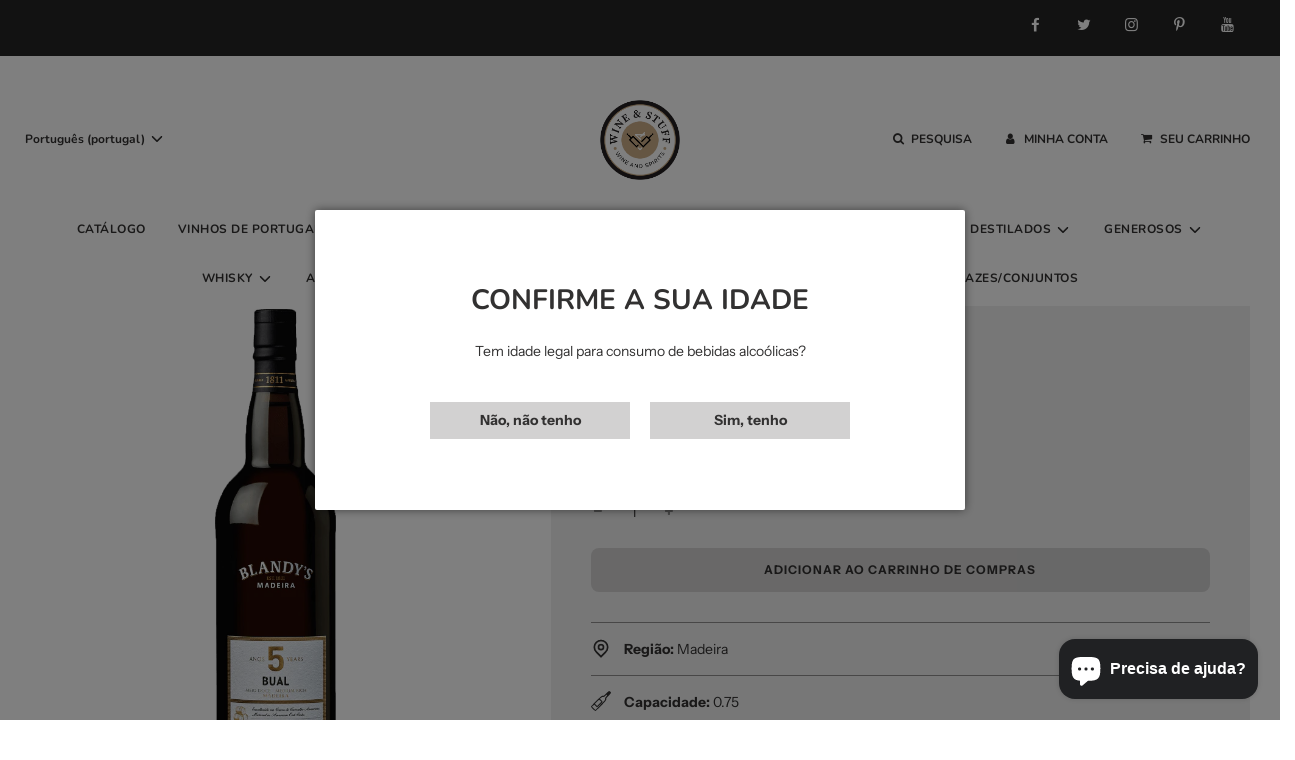

--- FILE ---
content_type: text/html; charset=utf-8
request_url: https://winestuff.pt/products/blandys-5-anos-bual
body_size: 58121
content:
<!doctype html>
<html class="no-js" lang="pt-PT">
<head>
  <!-- Basic page needs ================================================== -->
  <meta charset="utf-8"><meta http-equiv="X-UA-Compatible" content="IE=edge">

  <link rel="preconnect" href="https://cdn.shopify.com" crossorigin><link rel="preconnect" href="https://fonts.shopifycdn.com" crossorigin><link rel="preload" href="//winestuff.pt/cdn/shop/t/2/assets/theme.min.css?v=105163043433140054281646163015" as="style" />
  <link rel="preload" href="//winestuff.pt/cdn/shop/t/2/assets/font-awesome.min.css?v=67234577834381952701638993675" as="style" onload="this.onload=null;this.rel='stylesheet'"/>
  <link rel="preload" href="//winestuff.pt/cdn/shop/t/2/assets/swiper.min.css?v=88091268259482038431638993695" as="style" onload="this.onload=null;this.rel='stylesheet'"/>
  <link rel="preload" href="//winestuff.pt/cdn/shop/t/2/assets/custom.css?v=129362174429902144031687652656" as="style" onload="this.onload=null;this.rel='stylesheet'"/>

  

  

  
    <link rel="shortcut icon" href="//winestuff.pt/cdn/shop/files/Logo_Wine_Stuff_01_circulo_2c1de563-3171-4176-88b1-6b4c9b96cccc_180x180_crop_center.png?v=1734139934" type="image/png">
    <link rel="apple-touch-icon" sizes="180x180" href="//winestuff.pt/cdn/shop/files/Logo_Wine_Stuff_01_circulo_2c1de563-3171-4176-88b1-6b4c9b96cccc_180x180_crop_center.png?v=1734139934">
    <link rel="apple-touch-icon-precomposed" sizes="180x180" href="//winestuff.pt/cdn/shop/files/Logo_Wine_Stuff_01_circulo_2c1de563-3171-4176-88b1-6b4c9b96cccc_180x180_crop_center.png?v=1734139934">
    <link rel="icon" type="image/png" sizes="32x32" href="//winestuff.pt/cdn/shop/files/Logo_Wine_Stuff_01_circulo_2c1de563-3171-4176-88b1-6b4c9b96cccc_32x32_crop_center.png?v=1734139934">
    <link rel="icon" type="image/png" sizes="194x194" href="//winestuff.pt/cdn/shop/files/Logo_Wine_Stuff_01_circulo_2c1de563-3171-4176-88b1-6b4c9b96cccc_194x194_crop_center.png?v=1734139934">
    <link rel="icon" type="image/png" sizes="192x192" href="//winestuff.pt/cdn/shop/files/Logo_Wine_Stuff_01_circulo_2c1de563-3171-4176-88b1-6b4c9b96cccc_192x192_crop_center.png?v=1734139934">
    <link rel="icon" type="image/png" sizes="16x16" href="//winestuff.pt/cdn/shop/files/Logo_Wine_Stuff_01_circulo_2c1de563-3171-4176-88b1-6b4c9b96cccc_16x16_crop_center.png?v=1734139934">
  
<link rel="preload" as="font" href="//winestuff.pt/cdn/fonts/nunito/nunito_n7.37cf9b8cf43b3322f7e6e13ad2aad62ab5dc9109.woff2" type="font/woff2" crossorigin><link rel="preload" as="font" href="//winestuff.pt/cdn/fonts/instrument_sans/instrumentsans_n4.db86542ae5e1596dbdb28c279ae6c2086c4c5bfa.woff2" type="font/woff2" crossorigin><link rel="preload" as="font" href="//winestuff.pt/cdn/fonts/nunito/nunito_n7.37cf9b8cf43b3322f7e6e13ad2aad62ab5dc9109.woff2" type="font/woff2" crossorigin><!-- Title and description ================================================== -->
  <title>
    Blandy&#39;s 5 Anos Bual &ndash; Wine &amp; Stuff
  </title>

  
    <meta name="description" content="Blandy&#39;s 5 Anos Bual">
  

  <!-- Helpers ================================================== -->
  <!-- /snippets/social-meta-tags.liquid -->


<meta property="og:site_name" content="Wine &amp; Stuff">
<meta property="og:url" content="https://winestuff.pt/products/blandys-5-anos-bual">
<meta property="og:title" content="Blandy's 5 Anos Bual">
<meta property="og:type" content="product">
<meta property="og:description" content="Blandy&#39;s 5 Anos Bual">

  <meta property="og:price:amount" content="17,52">
  <meta property="og:price:currency" content="EUR">

<meta property="og:image" content="http://winestuff.pt/cdn/shop/files/62.01271-01-blandys-5-anos-bual_1200x1200.png?v=1765595035">
<meta property="og:image:alt" content="Blandy's 5 Anos Bual">
<meta property="og:image:secure_url" content="https://winestuff.pt/cdn/shop/files/62.01271-01-blandys-5-anos-bual_1200x1200.png?v=1765595035">


  <meta name="twitter:site" content="@">

<meta name="twitter:card" content="summary_large_image">
<meta name="twitter:title" content="Blandy's 5 Anos Bual">
<meta name="twitter:description" content="Blandy&#39;s 5 Anos Bual">

  <link rel="canonical" href="https://winestuff.pt/products/blandys-5-anos-bual"/>
  <meta name="viewport" content="width=device-width, initial-scale=1, shrink-to-fit=no">
  <meta name="theme-color" content="#343434">
  <!-- Google Tag Manager -->
<script>(function(w,d,s,l,i){w[l]=w[l]||[];w[l].push({'gtm.start':
new Date().getTime(),event:'gtm.js'});var f=d.getElementsByTagName(s)[0],
j=d.createElement(s),dl=l!='dataLayer'?'&l='+l:'';j.async=true;j.src=
'https://www.googletagmanager.com/gtm.js?id='+i+dl;f.parentNode.insertBefore(j,f);
})(window,document,'script','dataLayer','GTM-PL9HVBQ');</script>
  <!-- End Google Tag Manager -->

  <!-- CSS ================================================== -->
  <style>
/*============================================================================
  #Typography
==============================================================================*/





@font-face {
  font-family: Nunito;
  font-weight: 700;
  font-style: normal;
  font-display: swap;
  src: url("//winestuff.pt/cdn/fonts/nunito/nunito_n7.37cf9b8cf43b3322f7e6e13ad2aad62ab5dc9109.woff2") format("woff2"),
       url("//winestuff.pt/cdn/fonts/nunito/nunito_n7.45cfcfadc6630011252d54d5f5a2c7c98f60d5de.woff") format("woff");
}

@font-face {
  font-family: "Instrument Sans";
  font-weight: 400;
  font-style: normal;
  font-display: swap;
  src: url("//winestuff.pt/cdn/fonts/instrument_sans/instrumentsans_n4.db86542ae5e1596dbdb28c279ae6c2086c4c5bfa.woff2") format("woff2"),
       url("//winestuff.pt/cdn/fonts/instrument_sans/instrumentsans_n4.510f1b081e58d08c30978f465518799851ef6d8b.woff") format("woff");
}

@font-face {
  font-family: Nunito;
  font-weight: 700;
  font-style: normal;
  font-display: swap;
  src: url("//winestuff.pt/cdn/fonts/nunito/nunito_n7.37cf9b8cf43b3322f7e6e13ad2aad62ab5dc9109.woff2") format("woff2"),
       url("//winestuff.pt/cdn/fonts/nunito/nunito_n7.45cfcfadc6630011252d54d5f5a2c7c98f60d5de.woff") format("woff");
}


  @font-face {
  font-family: Nunito;
  font-weight: 900;
  font-style: normal;
  font-display: swap;
  src: url("//winestuff.pt/cdn/fonts/nunito/nunito_n9.29703ebe5c8d8fa1bc7f2dcb872bdf16cf7ff465.woff2") format("woff2"),
       url("//winestuff.pt/cdn/fonts/nunito/nunito_n9.37c60d6be0d57e3635735f5fdd179e5283d59f56.woff") format("woff");
}




  @font-face {
  font-family: "Instrument Sans";
  font-weight: 700;
  font-style: normal;
  font-display: swap;
  src: url("//winestuff.pt/cdn/fonts/instrument_sans/instrumentsans_n7.e4ad9032e203f9a0977786c356573ced65a7419a.woff2") format("woff2"),
       url("//winestuff.pt/cdn/fonts/instrument_sans/instrumentsans_n7.b9e40f166fb7639074ba34738101a9d2990bb41a.woff") format("woff");
}




  @font-face {
  font-family: "Instrument Sans";
  font-weight: 400;
  font-style: italic;
  font-display: swap;
  src: url("//winestuff.pt/cdn/fonts/instrument_sans/instrumentsans_i4.028d3c3cd8d085648c808ceb20cd2fd1eb3560e5.woff2") format("woff2"),
       url("//winestuff.pt/cdn/fonts/instrument_sans/instrumentsans_i4.7e90d82df8dee29a99237cd19cc529d2206706a2.woff") format("woff");
}




  @font-face {
  font-family: "Instrument Sans";
  font-weight: 700;
  font-style: italic;
  font-display: swap;
  src: url("//winestuff.pt/cdn/fonts/instrument_sans/instrumentsans_i7.d6063bb5d8f9cbf96eace9e8801697c54f363c6a.woff2") format("woff2"),
       url("//winestuff.pt/cdn/fonts/instrument_sans/instrumentsans_i7.ce33afe63f8198a3ac4261b826b560103542cd36.woff") format("woff");
}



/*============================================================================
  #General Variables
==============================================================================*/

:root {

  --font-weight-normal: 400;
  --font-weight-bold: 700;
  --font-weight-header-bold: 900;

  --header-font-stack: Nunito, sans-serif;
  --header-font-weight: 700;
  --header-font-style: normal;
  --header-text-size: 28;
  --header-text-size-px: 28px;

  --header-font-case: uppercase;
  --header-font-size: 12;
  --header-font-size-px: 12px;

  --heading-spacing: 0px;
  --heading-font-case: uppercase;
  --heading-font-stack: FontDrop;

  --body-font-stack: "Instrument Sans", sans-serif;
  --body-font-weight: 400;
  --body-font-style: normal;

  --navigation-font-stack: Nunito, sans-serif;
  --navigation-font-weight: 700;
  --navigation-font-style: normal;

  --base-font-size-int: 14;
  --base-font-size: 14px;

  --body-font-size-12-to-em: 0.86em;
  --body-font-size-14-to-em: 1.0em;
  --body-font-size-16-to-em: 1.14em;
  --body-font-size-18-to-em: 1.29em;
  --body-font-size-20-to-em: 1.43em;
  --body-font-size-22-to-em: 1.57em;
  --body-font-size-24-to-em: 1.71em;
  --body-font-size-28-to-em: 2.0em;
  --body-font-size-36-to-em: 2.57em;

  --sale-badge-color: #373737;
  --sold-out-badge-color: #323131;
  --badge-font-color: #fff;

  --primary-btn-text-color: #323131;
  --primary-btn-bg-color: #d2d1d1;
  --primary-btn-bg-color-lighten50: #ffffff;
  --primary-btn-bg-color-opacity50: rgba(210, 209, 209, 0.5);
  --primary-btn-bg-hover-color: #757575;
  --primary-btn-text-hover-color: #eeeeee;

  --button-text-case: uppercase;
  --button-font-size: 12;
  --button-font-size-px: 12px;

  --secondary-btn-text-color: #f8f8f8;
  --secondary-btn-bg-color: #323131;
  --secondary-btn-bg-color-lighten: #666363;
  --secondary-btn-bg-hover-color: #757575;
  --secondary-btn-bg-text-hover-color: #373737;

  
    --alt-btn-border-radius: 0.5rem;
  

  
    --alt-btn-font-style: normal;
    --alt-btn-font-weight: 400;
    

  --text-color: #323131;
  --text-color-lighten5: #3f3e3e;
  --text-color-lighten70: #e4e4e4;
  --text-color-transparent05: rgba(50, 49, 49, 0.05);
  --text-color-transparent15: rgba(50, 49, 49, 0.15);
  --text-color-transparent5: rgba(50, 49, 49, 0.5);
  --text-color-transparent6: rgba(50, 49, 49, 0.6);
  --text-color-transparent7: rgba(50, 49, 49, 0.7);
  --text-color-transparent8: rgba(50, 49, 49, 0.8);

  --product-page-font-size: 16;
  --product-page-font-size-px: 16px;
  --product-page-font-case: normal;

  
  --product-page-font-weight: 500;
  

  --link-color: #343434;
  --on-sale-color: #373737;

  --body-color: #fff;
  --body-color-darken10: #e6e6e6;
  --body-color-transparent00: rgba(255, 255, 255, 0);
  --body-color-transparent90: rgba(255, 255, 255, 0.9);

  --body-secondary-color: #efefef;
  --body-secondary-color-transparent00: rgba(239, 239, 239, 0);
  --body-secondary-color-darken05: #e2e2e2;

  --color-primary-background: #fff;
  --color-primary-background-rgb: 255, 255, 255;
  --color-secondary-background: #efefef;

  --cart-background-color: #757575;

  --border-color: rgba(50, 49, 49, 0.5);
  --border-color-darken10: #181818;

  --header-color: #fff;
  --header-color-darken5: #f2f2f2;
  --header-color-lighten5: #ffffff;

  --header-border-color: #373737;

  --announcement-text-size: 12px;
  --announcement-text-spacing: 1px;
  --announcement-text-case: none;

  
      --announcement-font-style: normal;
      --announcement-font-weight: 700;
    

  --logo-font-size: 18px;

  --overlay-header-text-color: #fff;
  --nav-text-color: #323131;
  --nav-text-hover: #757575;

  --color-scheme-light-background: #f1f1f1;
  --color-scheme-light-background-lighten5: #fefefe;
  --color-scheme-light-text: #323131;
  --color-scheme-light-text-transparent60: rgba(50, 49, 49, 0.6);

  --color-scheme-feature-background: #5e5e5e;
  --color-scheme-feature-background-lighten5: #6b6b6b;
  --color-scheme-feature-text: #ffffff;
  --color-scheme-feature-text-transparent60: rgba(255, 255, 255, 0.6);

  --homepage-sections-accent-secondary-color-transparent60: rgba(255, 255, 255, 0.6);

  --color-scheme-dark-background: #333333;
  --color-scheme-dark-text: #fff;
  --color-scheme-dark-text-transparent60: rgba(255, 255, 255, 0.6);

  --filter-bg-color: rgba(50, 49, 49, 0.1);

  --color-footer-bg: #f2f2f2;
  --color-footer-bg-darken5: #e5e5e5;
  --color-footer-text: #636363;
  --color-footer-text-darken10: #4a4a4a;
  --color-footer-border: rgba(99, 99, 99, 0.1);

  --popup-text-color: #323131;
  --popup-text-color-lighten10: #4c4a4a;
  --popup-bg-color: #f4f4f4;

  --menu-drawer-color: #f8f8f8;
  --menu-drawer-color-darken5: #ebebeb;
  --menu-drawer-text-color: #323131;
  --menu-drawer-border-color: rgba(50, 49, 49, 0.1);
  --menu-drawer-text-hover-color: #757575;

  --cart-drawer-color: #f4f4f4;
  --cart-drawer-text-color: #323131;
  --cart-drawer-text-color-lighten10: #4c4a4a;
  --cart-drawer-border-color: rgba(50, 49, 49, 0.5);

  --fancybox-overlay: url('//winestuff.pt/cdn/shop/t/2/assets/fancybox_overlay.png?v=61793926319831825281638993671');

  /* Shop Pay Installments variables */
  --color-body: #efefef;
  --color-bg: #efefef;
}
</style>

  <style data-shopify>
    *,
    *::before,
    *::after {
      box-sizing: inherit;
    }

    html {
      box-sizing: border-box;
      background-color: var(--body-color);
      height: 100%;
      margin: 0;
    }

    body {
      background-color: var(--body-color);
      min-height: 100%;
      margin: 0;
      display: grid;
      grid-template-rows: auto auto 1fr auto;
      grid-template-columns: 100%;
    }

    .sr-only {
      position: absolute;
      width: 1px;
      height: 1px;
      padding: 0;
      margin: -1px;
      overflow: hidden;
      clip: rect(0, 0, 0, 0);
      border: 0;
    }

    .sr-only-focusable:active, .sr-only-focusable:focus {
      position: static;
      width: auto;
      height: auto;
      margin: 0;
      overflow: visible;
      clip: auto;
    }
  </style>

  <!-- Header hook for plugins ================================================== -->
  <script>window.performance && window.performance.mark && window.performance.mark('shopify.content_for_header.start');</script><meta name="google-site-verification" content="sJhKPZIlHwKv32NBqP2YvvOVMis5l7lTBsPCYAM8nuE">
<meta name="facebook-domain-verification" content="jvca8g7adh3wo657gfunpli2cvwvhb">
<meta name="google-site-verification" content="0TytG8sviEe2goczqzqJdXG_mm7QhYpsWWEJXh7NGlQ">
<meta id="shopify-digital-wallet" name="shopify-digital-wallet" content="/61434822908/digital_wallets/dialog">
<meta name="shopify-checkout-api-token" content="5b6240909f6fa907b4590460fd01a284">
<meta id="in-context-paypal-metadata" data-shop-id="61434822908" data-venmo-supported="false" data-environment="production" data-locale="en_US" data-paypal-v4="true" data-currency="EUR">
<link rel="alternate" hreflang="x-default" href="https://winestuff.pt/products/blandys-5-anos-bual">
<link rel="alternate" hreflang="pt" href="https://winestuff.pt/products/blandys-5-anos-bual">
<link rel="alternate" hreflang="en" href="https://winestuff.pt/en/products/blandys-5-anos-bual">
<link rel="alternate" hreflang="es" href="https://winestuff.pt/es/products/blandys-5-anos-bual">
<link rel="alternate" hreflang="fr" href="https://winestuff.pt/fr/products/blandys-5-anos-bual">
<link rel="alternate" hreflang="de" href="https://winestuff.pt/de/products/blandys-5-anos-bual">
<link rel="alternate" hreflang="nl" href="https://winestuff.pt/nl/products/blandys-5-anos-bual">
<link rel="alternate" type="application/json+oembed" href="https://winestuff.pt/products/blandys-5-anos-bual.oembed">
<script async="async" src="/checkouts/internal/preloads.js?locale=pt-PT"></script>
<link rel="preconnect" href="https://shop.app" crossorigin="anonymous">
<script async="async" src="https://shop.app/checkouts/internal/preloads.js?locale=pt-PT&shop_id=61434822908" crossorigin="anonymous"></script>
<script id="apple-pay-shop-capabilities" type="application/json">{"shopId":61434822908,"countryCode":"PT","currencyCode":"EUR","merchantCapabilities":["supports3DS"],"merchantId":"gid:\/\/shopify\/Shop\/61434822908","merchantName":"Wine \u0026 Stuff","requiredBillingContactFields":["postalAddress","email","phone"],"requiredShippingContactFields":["postalAddress","email","phone"],"shippingType":"shipping","supportedNetworks":["visa","maestro","masterCard","amex"],"total":{"type":"pending","label":"Wine \u0026 Stuff","amount":"1.00"},"shopifyPaymentsEnabled":true,"supportsSubscriptions":true}</script>
<script id="shopify-features" type="application/json">{"accessToken":"5b6240909f6fa907b4590460fd01a284","betas":["rich-media-storefront-analytics"],"domain":"winestuff.pt","predictiveSearch":true,"shopId":61434822908,"locale":"pt-pt"}</script>
<script>var Shopify = Shopify || {};
Shopify.shop = "winestuff-pt.myshopify.com";
Shopify.locale = "pt-PT";
Shopify.currency = {"active":"EUR","rate":"1.0"};
Shopify.country = "PT";
Shopify.theme = {"name":"Flow","id":129385922812,"schema_name":"Flow","schema_version":"30.1.2","theme_store_id":801,"role":"main"};
Shopify.theme.handle = "null";
Shopify.theme.style = {"id":null,"handle":null};
Shopify.cdnHost = "winestuff.pt/cdn";
Shopify.routes = Shopify.routes || {};
Shopify.routes.root = "/";</script>
<script type="module">!function(o){(o.Shopify=o.Shopify||{}).modules=!0}(window);</script>
<script>!function(o){function n(){var o=[];function n(){o.push(Array.prototype.slice.apply(arguments))}return n.q=o,n}var t=o.Shopify=o.Shopify||{};t.loadFeatures=n(),t.autoloadFeatures=n()}(window);</script>
<script>
  window.ShopifyPay = window.ShopifyPay || {};
  window.ShopifyPay.apiHost = "shop.app\/pay";
  window.ShopifyPay.redirectState = null;
</script>
<script id="shop-js-analytics" type="application/json">{"pageType":"product"}</script>
<script defer="defer" async type="module" src="//winestuff.pt/cdn/shopifycloud/shop-js/modules/v2/client.init-shop-cart-sync_DN47Rj6Z.pt-PT.esm.js"></script>
<script defer="defer" async type="module" src="//winestuff.pt/cdn/shopifycloud/shop-js/modules/v2/chunk.common_Dbj_QWe8.esm.js"></script>
<script type="module">
  await import("//winestuff.pt/cdn/shopifycloud/shop-js/modules/v2/client.init-shop-cart-sync_DN47Rj6Z.pt-PT.esm.js");
await import("//winestuff.pt/cdn/shopifycloud/shop-js/modules/v2/chunk.common_Dbj_QWe8.esm.js");

  window.Shopify.SignInWithShop?.initShopCartSync?.({"fedCMEnabled":true,"windoidEnabled":true});

</script>
<script>
  window.Shopify = window.Shopify || {};
  if (!window.Shopify.featureAssets) window.Shopify.featureAssets = {};
  window.Shopify.featureAssets['shop-js'] = {"shop-cart-sync":["modules/v2/client.shop-cart-sync_BDZDfMpD.pt-PT.esm.js","modules/v2/chunk.common_Dbj_QWe8.esm.js"],"init-fed-cm":["modules/v2/client.init-fed-cm_CRdRT-3b.pt-PT.esm.js","modules/v2/chunk.common_Dbj_QWe8.esm.js"],"shop-button":["modules/v2/client.shop-button_ODrDFM08.pt-PT.esm.js","modules/v2/chunk.common_Dbj_QWe8.esm.js"],"shop-cash-offers":["modules/v2/client.shop-cash-offers_C3qWfxqX.pt-PT.esm.js","modules/v2/chunk.common_Dbj_QWe8.esm.js","modules/v2/chunk.modal_DXFS2Y1G.esm.js"],"init-windoid":["modules/v2/client.init-windoid_C-95M3Ww.pt-PT.esm.js","modules/v2/chunk.common_Dbj_QWe8.esm.js"],"shop-toast-manager":["modules/v2/client.shop-toast-manager_CGcX180n.pt-PT.esm.js","modules/v2/chunk.common_Dbj_QWe8.esm.js"],"init-shop-email-lookup-coordinator":["modules/v2/client.init-shop-email-lookup-coordinator_DjVAnBJc.pt-PT.esm.js","modules/v2/chunk.common_Dbj_QWe8.esm.js"],"init-shop-cart-sync":["modules/v2/client.init-shop-cart-sync_DN47Rj6Z.pt-PT.esm.js","modules/v2/chunk.common_Dbj_QWe8.esm.js"],"avatar":["modules/v2/client.avatar_BTnouDA3.pt-PT.esm.js"],"pay-button":["modules/v2/client.pay-button_CpfRG-GJ.pt-PT.esm.js","modules/v2/chunk.common_Dbj_QWe8.esm.js"],"init-customer-accounts":["modules/v2/client.init-customer-accounts_BKrrJq4z.pt-PT.esm.js","modules/v2/client.shop-login-button_kpnFuWb1.pt-PT.esm.js","modules/v2/chunk.common_Dbj_QWe8.esm.js","modules/v2/chunk.modal_DXFS2Y1G.esm.js"],"init-shop-for-new-customer-accounts":["modules/v2/client.init-shop-for-new-customer-accounts_BqAOL8Vu.pt-PT.esm.js","modules/v2/client.shop-login-button_kpnFuWb1.pt-PT.esm.js","modules/v2/chunk.common_Dbj_QWe8.esm.js","modules/v2/chunk.modal_DXFS2Y1G.esm.js"],"shop-login-button":["modules/v2/client.shop-login-button_kpnFuWb1.pt-PT.esm.js","modules/v2/chunk.common_Dbj_QWe8.esm.js","modules/v2/chunk.modal_DXFS2Y1G.esm.js"],"init-customer-accounts-sign-up":["modules/v2/client.init-customer-accounts-sign-up_CR2GKel2.pt-PT.esm.js","modules/v2/client.shop-login-button_kpnFuWb1.pt-PT.esm.js","modules/v2/chunk.common_Dbj_QWe8.esm.js","modules/v2/chunk.modal_DXFS2Y1G.esm.js"],"shop-follow-button":["modules/v2/client.shop-follow-button_D4PRhp8u.pt-PT.esm.js","modules/v2/chunk.common_Dbj_QWe8.esm.js","modules/v2/chunk.modal_DXFS2Y1G.esm.js"],"checkout-modal":["modules/v2/client.checkout-modal_Da8YsBIN.pt-PT.esm.js","modules/v2/chunk.common_Dbj_QWe8.esm.js","modules/v2/chunk.modal_DXFS2Y1G.esm.js"],"lead-capture":["modules/v2/client.lead-capture_BGAknlgL.pt-PT.esm.js","modules/v2/chunk.common_Dbj_QWe8.esm.js","modules/v2/chunk.modal_DXFS2Y1G.esm.js"],"shop-login":["modules/v2/client.shop-login_DWGbqCoA.pt-PT.esm.js","modules/v2/chunk.common_Dbj_QWe8.esm.js","modules/v2/chunk.modal_DXFS2Y1G.esm.js"],"payment-terms":["modules/v2/client.payment-terms_ku0Vt5Qm.pt-PT.esm.js","modules/v2/chunk.common_Dbj_QWe8.esm.js","modules/v2/chunk.modal_DXFS2Y1G.esm.js"]};
</script>
<script>(function() {
  var isLoaded = false;
  function asyncLoad() {
    if (isLoaded) return;
    isLoaded = true;
    var urls = ["https:\/\/ecommplugins-scripts.trustpilot.com\/v2.1\/js\/header.min.js?settings=eyJrZXkiOiJWa05UY3B3djJ4N2VBVm1XIiwicyI6ImVhbiJ9\u0026v=2.5\u0026shop=winestuff-pt.myshopify.com","https:\/\/ecommplugins-scripts.trustpilot.com\/v2.1\/js\/success.min.js?settings=eyJrZXkiOiJWa05UY3B3djJ4N2VBVm1XIiwicyI6ImVhbiIsInQiOlsib3JkZXJzL2Z1bGZpbGxlZCJdLCJ2IjoiIiwiYSI6IlNob3BpZnktMjAyMS0wNCJ9\u0026shop=winestuff-pt.myshopify.com","https:\/\/ecommplugins-trustboxsettings.trustpilot.com\/winestuff-pt.myshopify.com.js?settings=1739842322770\u0026shop=winestuff-pt.myshopify.com","https:\/\/widget.trustpilot.com\/bootstrap\/v5\/tp.widget.sync.bootstrap.min.js?shop=winestuff-pt.myshopify.com"];
    for (var i = 0; i < urls.length; i++) {
      var s = document.createElement('script');
      s.type = 'text/javascript';
      s.async = true;
      s.src = urls[i];
      var x = document.getElementsByTagName('script')[0];
      x.parentNode.insertBefore(s, x);
    }
  };
  if(window.attachEvent) {
    window.attachEvent('onload', asyncLoad);
  } else {
    window.addEventListener('load', asyncLoad, false);
  }
})();</script>
<script id="__st">var __st={"a":61434822908,"offset":0,"reqid":"bb1b59f3-94ff-4764-b767-3964772d0341-1768724488","pageurl":"winestuff.pt\/products\/blandys-5-anos-bual","u":"975799cbe020","p":"product","rtyp":"product","rid":15813287641437};</script>
<script>window.ShopifyPaypalV4VisibilityTracking = true;</script>
<script id="captcha-bootstrap">!function(){'use strict';const t='contact',e='account',n='new_comment',o=[[t,t],['blogs',n],['comments',n],[t,'customer']],c=[[e,'customer_login'],[e,'guest_login'],[e,'recover_customer_password'],[e,'create_customer']],r=t=>t.map((([t,e])=>`form[action*='/${t}']:not([data-nocaptcha='true']) input[name='form_type'][value='${e}']`)).join(','),a=t=>()=>t?[...document.querySelectorAll(t)].map((t=>t.form)):[];function s(){const t=[...o],e=r(t);return a(e)}const i='password',u='form_key',d=['recaptcha-v3-token','g-recaptcha-response','h-captcha-response',i],f=()=>{try{return window.sessionStorage}catch{return}},m='__shopify_v',_=t=>t.elements[u];function p(t,e,n=!1){try{const o=window.sessionStorage,c=JSON.parse(o.getItem(e)),{data:r}=function(t){const{data:e,action:n}=t;return t[m]||n?{data:e,action:n}:{data:t,action:n}}(c);for(const[e,n]of Object.entries(r))t.elements[e]&&(t.elements[e].value=n);n&&o.removeItem(e)}catch(o){console.error('form repopulation failed',{error:o})}}const l='form_type',E='cptcha';function T(t){t.dataset[E]=!0}const w=window,h=w.document,L='Shopify',v='ce_forms',y='captcha';let A=!1;((t,e)=>{const n=(g='f06e6c50-85a8-45c8-87d0-21a2b65856fe',I='https://cdn.shopify.com/shopifycloud/storefront-forms-hcaptcha/ce_storefront_forms_captcha_hcaptcha.v1.5.2.iife.js',D={infoText:'Protegido por hCaptcha',privacyText:'Privacidade',termsText:'Termos'},(t,e,n)=>{const o=w[L][v],c=o.bindForm;if(c)return c(t,g,e,D).then(n);var r;o.q.push([[t,g,e,D],n]),r=I,A||(h.body.append(Object.assign(h.createElement('script'),{id:'captcha-provider',async:!0,src:r})),A=!0)});var g,I,D;w[L]=w[L]||{},w[L][v]=w[L][v]||{},w[L][v].q=[],w[L][y]=w[L][y]||{},w[L][y].protect=function(t,e){n(t,void 0,e),T(t)},Object.freeze(w[L][y]),function(t,e,n,w,h,L){const[v,y,A,g]=function(t,e,n){const i=e?o:[],u=t?c:[],d=[...i,...u],f=r(d),m=r(i),_=r(d.filter((([t,e])=>n.includes(e))));return[a(f),a(m),a(_),s()]}(w,h,L),I=t=>{const e=t.target;return e instanceof HTMLFormElement?e:e&&e.form},D=t=>v().includes(t);t.addEventListener('submit',(t=>{const e=I(t);if(!e)return;const n=D(e)&&!e.dataset.hcaptchaBound&&!e.dataset.recaptchaBound,o=_(e),c=g().includes(e)&&(!o||!o.value);(n||c)&&t.preventDefault(),c&&!n&&(function(t){try{if(!f())return;!function(t){const e=f();if(!e)return;const n=_(t);if(!n)return;const o=n.value;o&&e.removeItem(o)}(t);const e=Array.from(Array(32),(()=>Math.random().toString(36)[2])).join('');!function(t,e){_(t)||t.append(Object.assign(document.createElement('input'),{type:'hidden',name:u})),t.elements[u].value=e}(t,e),function(t,e){const n=f();if(!n)return;const o=[...t.querySelectorAll(`input[type='${i}']`)].map((({name:t})=>t)),c=[...d,...o],r={};for(const[a,s]of new FormData(t).entries())c.includes(a)||(r[a]=s);n.setItem(e,JSON.stringify({[m]:1,action:t.action,data:r}))}(t,e)}catch(e){console.error('failed to persist form',e)}}(e),e.submit())}));const S=(t,e)=>{t&&!t.dataset[E]&&(n(t,e.some((e=>e===t))),T(t))};for(const o of['focusin','change'])t.addEventListener(o,(t=>{const e=I(t);D(e)&&S(e,y())}));const B=e.get('form_key'),M=e.get(l),P=B&&M;t.addEventListener('DOMContentLoaded',(()=>{const t=y();if(P)for(const e of t)e.elements[l].value===M&&p(e,B);[...new Set([...A(),...v().filter((t=>'true'===t.dataset.shopifyCaptcha))])].forEach((e=>S(e,t)))}))}(h,new URLSearchParams(w.location.search),n,t,e,['guest_login'])})(!0,!0)}();</script>
<script integrity="sha256-4kQ18oKyAcykRKYeNunJcIwy7WH5gtpwJnB7kiuLZ1E=" data-source-attribution="shopify.loadfeatures" defer="defer" src="//winestuff.pt/cdn/shopifycloud/storefront/assets/storefront/load_feature-a0a9edcb.js" crossorigin="anonymous"></script>
<script crossorigin="anonymous" defer="defer" src="//winestuff.pt/cdn/shopifycloud/storefront/assets/shopify_pay/storefront-65b4c6d7.js?v=20250812"></script>
<script data-source-attribution="shopify.dynamic_checkout.dynamic.init">var Shopify=Shopify||{};Shopify.PaymentButton=Shopify.PaymentButton||{isStorefrontPortableWallets:!0,init:function(){window.Shopify.PaymentButton.init=function(){};var t=document.createElement("script");t.src="https://winestuff.pt/cdn/shopifycloud/portable-wallets/latest/portable-wallets.pt-pt.js",t.type="module",document.head.appendChild(t)}};
</script>
<script data-source-attribution="shopify.dynamic_checkout.buyer_consent">
  function portableWalletsHideBuyerConsent(e){var t=document.getElementById("shopify-buyer-consent"),n=document.getElementById("shopify-subscription-policy-button");t&&n&&(t.classList.add("hidden"),t.setAttribute("aria-hidden","true"),n.removeEventListener("click",e))}function portableWalletsShowBuyerConsent(e){var t=document.getElementById("shopify-buyer-consent"),n=document.getElementById("shopify-subscription-policy-button");t&&n&&(t.classList.remove("hidden"),t.removeAttribute("aria-hidden"),n.addEventListener("click",e))}window.Shopify?.PaymentButton&&(window.Shopify.PaymentButton.hideBuyerConsent=portableWalletsHideBuyerConsent,window.Shopify.PaymentButton.showBuyerConsent=portableWalletsShowBuyerConsent);
</script>
<script data-source-attribution="shopify.dynamic_checkout.cart.bootstrap">document.addEventListener("DOMContentLoaded",(function(){function t(){return document.querySelector("shopify-accelerated-checkout-cart, shopify-accelerated-checkout")}if(t())Shopify.PaymentButton.init();else{new MutationObserver((function(e,n){t()&&(Shopify.PaymentButton.init(),n.disconnect())})).observe(document.body,{childList:!0,subtree:!0})}}));
</script>
<script id='scb4127' type='text/javascript' async='' src='https://winestuff.pt/cdn/shopifycloud/privacy-banner/storefront-banner.js'></script><link id="shopify-accelerated-checkout-styles" rel="stylesheet" media="screen" href="https://winestuff.pt/cdn/shopifycloud/portable-wallets/latest/accelerated-checkout-backwards-compat.css" crossorigin="anonymous">
<style id="shopify-accelerated-checkout-cart">
        #shopify-buyer-consent {
  margin-top: 1em;
  display: inline-block;
  width: 100%;
}

#shopify-buyer-consent.hidden {
  display: none;
}

#shopify-subscription-policy-button {
  background: none;
  border: none;
  padding: 0;
  text-decoration: underline;
  font-size: inherit;
  cursor: pointer;
}

#shopify-subscription-policy-button::before {
  box-shadow: none;
}

      </style>

<script>window.performance && window.performance.mark && window.performance.mark('shopify.content_for_header.end');</script>

  

  

  <script>document.documentElement.className = document.documentElement.className.replace('no-js', 'js');</script>
<!-- BEGIN app block: shopify://apps/smart-seo/blocks/smartseo/7b0a6064-ca2e-4392-9a1d-8c43c942357b --><meta name="smart-seo-integrated" content="true" /><!-- metatagsSavedToSEOFields: true --><!-- END app block --><!-- BEGIN app block: shopify://apps/t-lab-ai-language-translate/blocks/custom_translations/b5b83690-efd4-434d-8c6a-a5cef4019faf --><!-- BEGIN app snippet: custom_translation_scripts --><script>
(()=>{var o=/\([0-9]+?\)$/,M=/\r?\n|\r|\t|\xa0|\u200B|\u200E|&nbsp;| /g,v=/<\/?[a-z][\s\S]*>/i,t=/^(https?:\/\/|\/\/)[^\s/$.?#].[^\s]*$/i,k=/\{\{\s*([a-zA-Z_]\w*)\s*\}\}/g,p=/\{\{\s*([a-zA-Z_]\w*)\s*\}\}/,r=/^(https:)?\/\/cdn\.shopify\.com\/(.+)\.(png|jpe?g|gif|webp|svgz?|bmp|tiff?|ico|avif)/i,e=/^(https:)?\/\/cdn\.shopify\.com/i,a=/\b(?:https?|ftp)?:?\/\/?[^\s\/]+\/[^\s]+\.(?:png|jpe?g|gif|webp|svgz?|bmp|tiff?|ico|avif)\b/i,I=/url\(['"]?(.*?)['"]?\)/,m="__label:",i=document.createElement("textarea"),u={t:["src","data-src","data-source","data-href","data-zoom","data-master","data-bg","base-src"],i:["srcset","data-srcset"],o:["href","data-href"],u:["href","data-href","data-src","data-zoom"]},g=new Set(["img","picture","button","p","a","input"]),h=16.67,s=function(n){return n.nodeType===Node.ELEMENT_NODE},c=function(n){return n.nodeType===Node.TEXT_NODE};function w(n){return r.test(n.trim())||a.test(n.trim())}function b(n){return(n=>(n=n.trim(),t.test(n)))(n)||e.test(n.trim())}var l=function(n){return!n||0===n.trim().length};function j(n){return i.innerHTML=n,i.value}function T(n){return A(j(n))}function A(n){return n.trim().replace(o,"").replace(M,"").trim()}var _=1e3;function D(n){n=n.trim().replace(M,"").replace(/&amp;/g,"&").replace(/&gt;/g,">").replace(/&lt;/g,"<").trim();return n.length>_?N(n):n}function E(n){return n.trim().toLowerCase().replace(/^https:/i,"")}function N(n){for(var t=5381,r=0;r<n.length;r++)t=(t<<5)+t^n.charCodeAt(r);return(t>>>0).toString(36)}function f(n){for(var t=document.createElement("template"),r=(t.innerHTML=n,["SCRIPT","IFRAME","OBJECT","EMBED","LINK","META"]),e=/^(on\w+|srcdoc|style)$/i,a=document.createTreeWalker(t.content,NodeFilter.SHOW_ELEMENT),i=a.nextNode();i;i=a.nextNode()){var o=i;if(r.includes(o.nodeName))o.remove();else for(var u=o.attributes.length-1;0<=u;--u)e.test(o.attributes[u].name)&&o.removeAttribute(o.attributes[u].name)}return t.innerHTML}function d(n,t,r){void 0===r&&(r=20);for(var e=n,a=0;e&&e.parentElement&&a<r;){for(var i=e.parentElement,o=0,u=t;o<u.length;o++)for(var s=u[o],c=0,l=s.l;c<l.length;c++){var f=l[c];switch(f.type){case"class":for(var d=0,v=i.classList;d<v.length;d++){var p=v[d];if(f.value.test(p))return s.label}break;case"id":if(i.id&&f.value.test(i.id))return s.label;break;case"attribute":if(i.hasAttribute(f.name)){if(!f.value)return s.label;var m=i.getAttribute(f.name);if(m&&f.value.test(m))return s.label}}}e=i,a++}return"unknown"}function y(n,t){var r,e,a;"function"==typeof window.fetch&&"AbortController"in window?(r=new AbortController,e=setTimeout(function(){return r.abort()},3e3),fetch(n,{credentials:"same-origin",signal:r.signal}).then(function(n){return clearTimeout(e),n.ok?n.json():Promise.reject(n)}).then(t).catch(console.error)):((a=new XMLHttpRequest).onreadystatechange=function(){4===a.readyState&&200===a.status&&t(JSON.parse(a.responseText))},a.open("GET",n,!0),a.timeout=3e3,a.send())}function O(){var l=/([^\s]+)\.(png|jpe?g|gif|webp|svgz?|bmp|tiff?|ico|avif)$/i,f=/_(\{width\}x*|\{width\}x\{height\}|\d{3,4}x\d{3,4}|\d{3,4}x|x\d{3,4}|pinco|icon|thumb|small|compact|medium|large|grande|original|master)(_crop_\w+)*(@[2-3]x)*(.progressive)*$/i,d=/^(https?|ftp|file):\/\//i;function r(n){var t,r="".concat(n.path).concat(n.v).concat(null!=(r=n.size)?r:"",".").concat(n.p);return n.m&&(r="".concat(n.path).concat(n.m,"/").concat(n.v).concat(null!=(t=n.size)?t:"",".").concat(n.p)),n.host&&(r="".concat(null!=(t=n.protocol)?t:"","//").concat(n.host).concat(r)),n.g&&(r+=n.g),r}return{h:function(n){var t=!0,r=(d.test(n)||n.startsWith("//")||(t=!1,n="https://example.com"+n),t);n.startsWith("//")&&(r=!1,n="https:"+n);try{new URL(n)}catch(n){return null}var e,a,i,o,u,s,n=new URL(n),c=n.pathname.split("/").filter(function(n){return n});return c.length<1||(a=c.pop(),e=null!=(e=c.pop())?e:null,null===(a=a.match(l)))?null:(s=a[1],a=a[2],i=s.match(f),o=s,(u=null)!==i&&(o=s.substring(0,i.index),u=i[0]),s=0<c.length?"/"+c.join("/")+"/":"/",{protocol:r?n.protocol:null,host:t?n.host:null,path:s,g:n.search,m:e,v:o,size:u,p:a,version:n.searchParams.get("v"),width:n.searchParams.get("width")})},T:r,S:function(n){return(n.m?"/".concat(n.m,"/"):"/").concat(n.v,".").concat(n.p)},M:function(n){return(n.m?"/".concat(n.m,"/"):"/").concat(n.v,".").concat(n.p,"?v=").concat(n.version||"0")},k:function(n,t){return r({protocol:t.protocol,host:t.host,path:t.path,g:t.g,m:t.m,v:t.v,size:n.size,p:t.p,version:t.version,width:t.width})}}}var x,S,C={},H={};function q(p,n){var m=new Map,g=new Map,i=new Map,r=new Map,e=new Map,a=new Map,o=new Map,u=function(n){return n.toLowerCase().replace(/[\s\W_]+/g,"")},s=new Set(n.A.map(u)),c=0,l=!1,f=!1,d=O();function v(n,t,r){s.has(u(n))||n&&t&&(r.set(n,t),l=!0)}function t(n,t){if(n&&n.trim()&&0!==m.size){var r=A(n),e=H[r];if(e&&(p.log("dictionary",'Overlapping text: "'.concat(n,'" related to html: "').concat(e,'"')),t)&&(n=>{if(n)for(var t=h(n.outerHTML),r=t._,e=(t.I||(r=0),n.parentElement),a=0;e&&a<5;){var i=h(e.outerHTML),o=i.I,i=i._;if(o){if(p.log("dictionary","Ancestor depth ".concat(a,": overlap score=").concat(i.toFixed(3),", base=").concat(r.toFixed(3))),r<i)return 1;if(i<r&&0<r)return}e=e.parentElement,a++}})(t))p.log("dictionary",'Skipping text translation for "'.concat(n,'" because an ancestor HTML translation exists'));else{e=m.get(r);if(e)return e;var a=n;if(a&&a.trim()&&0!==g.size){for(var i,o,u,s=g.entries(),c=s.next();!c.done;){var l=c.value[0],f=c.value[1],d=a.trim().match(l);if(d&&1<d.length){i=l,o=f,u=d;break}c=s.next()}if(i&&o&&u){var v=u.slice(1),t=o.match(k);if(t&&t.length===v.length)return t.reduce(function(n,t,r){return n.replace(t,v[r])},o)}}}}return null}function h(n){var r,e,a;return!n||!n.trim()||0===i.size?{I:null,_:0}:(r=D(n),a=0,(e=null)!=(n=i.get(r))?{I:n,_:1}:(i.forEach(function(n,t){-1!==t.indexOf(r)&&(t=r.length/t.length,a<t)&&(a=t,e=n)}),{I:e,_:a}))}function w(n){return n&&n.trim()&&0!==i.size&&(n=D(n),null!=(n=i.get(n)))?n:null}function b(n){if(n&&n.trim()&&0!==r.size){var t=E(n),t=r.get(t);if(t)return t;t=d.h(n);if(t){n=d.M(t).toLowerCase(),n=r.get(n);if(n)return n;n=d.S(t).toLowerCase(),t=r.get(n);if(t)return t}}return null}function T(n){return!n||!n.trim()||0===e.size||void 0===(n=e.get(A(n)))?null:n}function y(n){return!n||!n.trim()||0===a.size||void 0===(n=a.get(E(n)))?null:n}function x(n){var t;return!n||!n.trim()||0===o.size?null:null!=(t=o.get(A(n)))?t:(t=D(n),void 0!==(n=o.get(t))?n:null)}function S(){var n={j:m,D:g,N:i,O:r,C:e,H:a,q:o,L:l,R:c,F:C};return JSON.stringify(n,function(n,t){return t instanceof Map?Object.fromEntries(t.entries()):t})}return{J:function(n,t){v(n,t,m)},U:function(n,t){n&&t&&(n=new RegExp("^".concat(n,"$"),"s"),g.set(n,t),l=!0)},$:function(n,t){var r;n!==t&&(v((r=j(r=n).trim().replace(M,"").trim()).length>_?N(r):r,t,i),c=Math.max(c,n.length))},P:function(n,t){v(n,t,r),(n=d.h(n))&&(v(d.M(n).toLowerCase(),t,r),v(d.S(n).toLowerCase(),t,r))},G:function(n,t){v(n.replace("[img-alt]","").replace(M,"").trim(),t,e)},B:function(n,t){v(n,t,a)},W:function(n,t){f=!0,v(n,t,o)},V:function(){return p.log("dictionary","Translation dictionaries: ",S),i.forEach(function(n,r){m.forEach(function(n,t){r!==t&&-1!==r.indexOf(t)&&(C[t]=A(n),H[t]=r)})}),p.log("dictionary","appliedTextTranslations: ",JSON.stringify(C)),p.log("dictionary","overlappingTexts: ",JSON.stringify(H)),{L:l,Z:f,K:t,X:w,Y:b,nn:T,tn:y,rn:x}}}}function z(n,t,r){function f(n,t){t=n.split(t);return 2===t.length?t[1].trim()?t:[t[0]]:[n]}var d=q(r,t);return n.forEach(function(n){if(n){var c,l=n.name,n=n.value;if(l&&n){if("string"==typeof n)try{c=JSON.parse(n)}catch(n){return void r.log("dictionary","Invalid metafield JSON for "+l,function(){return String(n)})}else c=n;c&&Object.keys(c).forEach(function(e){if(e){var n,t,r,a=c[e];if(a)if(e!==a)if(l.includes("judge"))r=T(e),d.W(r,a);else if(e.startsWith("[img-alt]"))d.G(e,a);else if(e.startsWith("[img-src]"))n=E(e.replace("[img-src]","")),d.P(n,a);else if(v.test(e))d.$(e,a);else if(w(e))n=E(e),d.P(n,a);else if(b(e))r=E(e),d.B(r,a);else if("/"===(n=(n=e).trim())[0]&&"/"!==n[1]&&(r=E(e),d.B(r,a),r=T(e),d.J(r,a)),p.test(e))(s=(r=e).match(k))&&0<s.length&&(t=r.replace(/[-\/\\^$*+?.()|[\]]/g,"\\$&"),s.forEach(function(n){t=t.replace(n,"(.*)")}),d.U(t,a));else if(e.startsWith(m))r=a.replace(m,""),s=e.replace(m,""),d.J(T(s),r);else{if("product_tags"===l)for(var i=0,o=["_",":"];i<o.length;i++){var u=(n=>{if(e.includes(n)){var t=f(e,n),r=f(a,n);if(t.length===r.length)return t.forEach(function(n,t){n!==r[t]&&(d.J(T(n),r[t]),d.J(T("".concat(n,":")),"".concat(r[t],":")))}),{value:void 0}}})(o[i]);if("object"==typeof u)return u.value}var s=T(e);s!==a&&d.J(s,a)}}})}}}),d.V()}function L(y,x){var e=[{label:"judge-me",l:[{type:"class",value:/jdgm/i},{type:"id",value:/judge-me/i},{type:"attribute",name:"data-widget-name",value:/review_widget/i}]}],a=O();function S(r,n,e){n.forEach(function(n){var t=r.getAttribute(n);t&&(t=n.includes("href")?e.tn(t):e.K(t))&&r.setAttribute(n,t)})}function M(n,t,r){var e,a=n.getAttribute(t);a&&((e=i(a=E(a.split("&")[0]),r))?n.setAttribute(t,e):(e=r.tn(a))&&n.setAttribute(t,e))}function k(n,t,r){var e=n.getAttribute(t);e&&(e=((n,t)=>{var r=(n=n.split(",").filter(function(n){return null!=n&&""!==n.trim()}).map(function(n){var n=n.trim().split(/\s+/),t=n[0].split("?"),r=t[0],t=t[1],t=t?t.split("&"):[],e=((n,t)=>{for(var r=0;r<n.length;r++)if(t(n[r]))return n[r];return null})(t,function(n){return n.startsWith("v=")}),t=t.filter(function(n){return!n.startsWith("v=")}),n=n[1];return{url:r,version:e,en:t.join("&"),size:n}}))[0].url;if(r=i(r=n[0].version?"".concat(r,"?").concat(n[0].version):r,t)){var e=a.h(r);if(e)return n.map(function(n){var t=n.url,r=a.h(t);return r&&(t=a.k(r,e)),n.en&&(r=t.includes("?")?"&":"?",t="".concat(t).concat(r).concat(n.en)),t=n.size?"".concat(t," ").concat(n.size):t}).join(",")}})(e,r))&&n.setAttribute(t,e)}function i(n,t){var r=a.h(n);return null===r?null:(n=t.Y(n))?null===(n=a.h(n))?null:a.k(r,n):(n=a.S(r),null===(t=t.Y(n))||null===(n=a.h(t))?null:a.k(r,n))}function A(n,t,r){var e,a,i,o;r.an&&(e=n,a=r.on,u.o.forEach(function(n){var t=e.getAttribute(n);if(!t)return!1;!t.startsWith("/")||t.startsWith("//")||t.startsWith(a)||(t="".concat(a).concat(t),e.setAttribute(n,t))})),i=n,r=u.u.slice(),o=t,r.forEach(function(n){var t,r=i.getAttribute(n);r&&(w(r)?(t=o.Y(r))&&i.setAttribute(n,t):(t=o.tn(r))&&i.setAttribute(n,t))})}function _(t,r){var n,e,a,i,o;u.t.forEach(function(n){return M(t,n,r)}),u.i.forEach(function(n){return k(t,n,r)}),e="alt",a=r,(o=(n=t).getAttribute(e))&&((i=a.nn(o))?n.setAttribute(e,i):(i=a.K(o))&&n.setAttribute(e,i))}return{un:function(n){return!(!n||!s(n)||x.sn.includes((n=n).tagName.toLowerCase())||n.classList.contains("tl-switcher-container")||(n=n.parentNode)&&["SCRIPT","STYLE"].includes(n.nodeName.toUpperCase()))},cn:function(n){if(c(n)&&null!=(t=n.textContent)&&t.trim()){if(y.Z)if("judge-me"===d(n,e,5)){var t=y.rn(n.textContent);if(t)return void(n.textContent=j(t))}var r,t=y.K(n.textContent,n.parentElement||void 0);t&&(r=n.textContent.trim().replace(o,"").trim(),n.textContent=j(n.textContent.replace(r,t)))}},ln:function(n){if(!!l(n.textContent)||!n.innerHTML)return!1;if(y.Z&&"judge-me"===d(n,e,5)){var t=y.rn(n.innerHTML);if(t)return n.innerHTML=f(t),!0}t=y.X(n.innerHTML);return!!t&&(n.innerHTML=f(t),!0)},fn:function(n){var t,r,e,a,i,o,u,s,c,l;switch(S(n,["data-label","title"],y),n.tagName.toLowerCase()){case"span":S(n,["data-tooltip"],y);break;case"a":A(n,y,x);break;case"input":c=u=y,(l=(s=o=n).getAttribute("type"))&&("submit"===l||"button"===l)&&(l=s.getAttribute("value"),c=c.K(l))&&s.setAttribute("value",c),S(o,["placeholder"],u);break;case"textarea":S(n,["placeholder"],y);break;case"img":_(n,y);break;case"picture":for(var f=y,d=n.childNodes,v=0;v<d.length;v++){var p=d[v];if(p.tagName)switch(p.tagName.toLowerCase()){case"source":k(p,"data-srcset",f),k(p,"srcset",f);break;case"img":_(p,f)}}break;case"div":s=l=y,(u=o=c=n)&&(o=o.style.backgroundImage||o.getAttribute("data-bg")||"")&&"none"!==o&&(o=o.match(I))&&o[1]&&(o=o[1],s=s.Y(o))&&(u.style.backgroundImage='url("'.concat(s,'")')),a=c,i=l,["src","data-src","data-bg"].forEach(function(n){return M(a,n,i)}),["data-bgset"].forEach(function(n){return k(a,n,i)}),["data-href"].forEach(function(n){return S(a,[n],i)});break;case"button":r=y,(e=(t=n).getAttribute("value"))&&(r=r.K(e))&&t.setAttribute("value",r);break;case"iframe":e=y,(r=(t=n).getAttribute("src"))&&(e=e.tn(r))&&t.setAttribute("src",e);break;case"video":for(var m=n,g=y,h=["src"],w=0;w<h.length;w++){var b=h[w],T=m.getAttribute(b);T&&(T=g.tn(T))&&m.setAttribute(b,T)}}},getImageTranslation:function(n){return i(n,y)}}}function R(s,c,l){r=c.dn,e=new WeakMap;var r,e,a={add:function(n){var t=Date.now()+r;e.set(n,t)},has:function(n){var t=null!=(t=e.get(n))?t:0;return!(Date.now()>=t&&(e.delete(n),1))}},i=[],o=[],f=[],d=[],u=2*h,v=3*h;function p(n){var t,r,e;n&&(n.nodeType===Node.TEXT_NODE&&s.un(n.parentElement)?s.cn(n):s.un(n)&&(n=n,s.fn(n),t=g.has(n.tagName.toLowerCase())||(t=(t=n).getBoundingClientRect(),r=window.innerHeight||document.documentElement.clientHeight,e=window.innerWidth||document.documentElement.clientWidth,r=t.top<=r&&0<=t.top+t.height,e=t.left<=e&&0<=t.left+t.width,r&&e),a.has(n)||(t?i:o).push(n)))}function m(n){if(l.log("messageHandler","Processing element:",n),s.un(n)){var t=s.ln(n);if(a.add(n),!t){var r=n.childNodes;l.log("messageHandler","Child nodes:",r);for(var e=0;e<r.length;e++)p(r[e])}}}requestAnimationFrame(function n(){for(var t=performance.now();0<i.length;){var r=i.shift();if(r&&!a.has(r)&&m(r),performance.now()-t>=v)break}requestAnimationFrame(n)}),requestAnimationFrame(function n(){for(var t=performance.now();0<o.length;){var r=o.shift();if(r&&!a.has(r)&&m(r),performance.now()-t>=u)break}requestAnimationFrame(n)}),c.vn&&requestAnimationFrame(function n(){for(var t=performance.now();0<f.length;){var r=f.shift();if(r&&s.fn(r),performance.now()-t>=u)break}requestAnimationFrame(n)}),c.pn&&requestAnimationFrame(function n(){for(var t=performance.now();0<d.length;){var r=d.shift();if(r&&s.cn(r),performance.now()-t>=u)break}requestAnimationFrame(n)});var n={subtree:!0,childList:!0,attributes:c.vn,characterData:c.pn};new MutationObserver(function(n){l.log("observer","Observer:",n);for(var t=0;t<n.length;t++){var r=n[t];switch(r.type){case"childList":for(var e=r.addedNodes,a=0;a<e.length;a++)p(e[a]);var i=r.target.childNodes;if(i.length<=10)for(var o=0;o<i.length;o++)p(i[o]);break;case"attributes":var u=r.target;s.un(u)&&u&&f.push(u);break;case"characterData":c.pn&&(u=r.target)&&u.nodeType===Node.TEXT_NODE&&d.push(u)}}}).observe(document.documentElement,n)}void 0===window.TranslationLab&&(window.TranslationLab={}),window.TranslationLab.CustomTranslations=(x=(()=>{var a;try{a=window.localStorage.getItem("tlab_debug_mode")||null}catch(n){a=null}return{log:function(n,t){for(var r=[],e=2;e<arguments.length;e++)r[e-2]=arguments[e];!a||"observer"===n&&"all"===a||("all"===a||a===n||"custom"===n&&"custom"===a)&&(n=r.map(function(n){if("function"==typeof n)try{return n()}catch(n){return"Error generating parameter: ".concat(n.message)}return n}),console.log.apply(console,[t].concat(n)))}}})(),S=null,{init:function(n,t){n&&!n.isPrimaryLocale&&n.translationsMetadata&&n.translationsMetadata.length&&(0<(t=((n,t,r,e)=>{function a(n,t){for(var r=[],e=2;e<arguments.length;e++)r[e-2]=arguments[e];for(var a=0,i=r;a<i.length;a++){var o=i[a];if(o&&void 0!==o[n])return o[n]}return t}var i=window.localStorage.getItem("tlab_feature_options"),o=null;if(i)try{o=JSON.parse(i)}catch(n){e.log("dictionary","Invalid tlab_feature_options JSON",String(n))}var r=a("useMessageHandler",!0,o,i=r),u=a("messageHandlerCooldown",2e3,o,i),s=a("localizeUrls",!1,o,i),c=a("processShadowRoot",!1,o,i),l=a("attributesMutations",!1,o,i),f=a("processCharacterData",!1,o,i),d=a("excludedTemplates",[],o,i),o=a("phraseIgnoreList",[],o,i);return e.log("dictionary","useMessageHandler:",r),e.log("dictionary","messageHandlerCooldown:",u),e.log("dictionary","localizeUrls:",s),e.log("dictionary","processShadowRoot:",c),e.log("dictionary","attributesMutations:",l),e.log("dictionary","processCharacterData:",f),e.log("dictionary","excludedTemplates:",d),e.log("dictionary","phraseIgnoreList:",o),{sn:["html","head","meta","script","noscript","style","link","canvas","svg","g","path","ellipse","br","hr"],locale:n,on:t,gn:r,dn:u,an:s,hn:c,vn:l,pn:f,mn:d,A:o}})(n.locale,n.on,t,x)).mn.length&&t.mn.includes(n.template)||(n=z(n.translationsMetadata,t,x),S=L(n,t),n.L&&(t.gn&&R(S,t,x),window.addEventListener("DOMContentLoaded",function(){function e(n){n=/\/products\/(.+?)(\?.+)?$/.exec(n);return n?n[1]:null}var n,t,r,a;(a=document.querySelector(".cbb-frequently-bought-selector-label-name"))&&"true"!==a.getAttribute("translated")&&(n=e(window.location.pathname))&&(t="https://".concat(window.location.host,"/products/").concat(n,".json"),r="https://".concat(window.location.host).concat(window.Shopify.routes.root,"products/").concat(n,".json"),y(t,function(n){a.childNodes.forEach(function(t){t.textContent===n.product.title&&y(r,function(n){t.textContent!==n.product.title&&(t.textContent=n.product.title,a.setAttribute("translated","true"))})})}),document.querySelectorAll('[class*="cbb-frequently-bought-selector-link"]').forEach(function(t){var n,r;"true"!==t.getAttribute("translated")&&(n=t.getAttribute("href"))&&(r=e(n))&&y("https://".concat(window.location.host).concat(window.Shopify.routes.root,"products/").concat(r,".json"),function(n){t.textContent!==n.product.title&&(t.textContent=n.product.title,t.setAttribute("translated","true"))})}))}))))},getImageTranslation:function(n){return x.log("dictionary","translationManager: ",S),S?S.getImageTranslation(n):null}})})();
</script><!-- END app snippet -->

<script>
  (function() {
    var ctx = {
      locale: 'pt-PT',
      isPrimaryLocale: true,
      rootUrl: '',
      translationsMetadata: [{},{"name":"product_types","value":{}},{"name":"product_tags","value":{}},{"name":"judge-me-product-review","value":null}],
      template: "product",
    };
    var settings = null;
    TranslationLab.CustomTranslations.init(ctx, settings);
  })()
</script>


<!-- END app block --><script src="https://cdn.shopify.com/extensions/7bc9bb47-adfa-4267-963e-cadee5096caf/inbox-1252/assets/inbox-chat-loader.js" type="text/javascript" defer="defer"></script>
<link href="https://monorail-edge.shopifysvc.com" rel="dns-prefetch">
<script>(function(){if ("sendBeacon" in navigator && "performance" in window) {try {var session_token_from_headers = performance.getEntriesByType('navigation')[0].serverTiming.find(x => x.name == '_s').description;} catch {var session_token_from_headers = undefined;}var session_cookie_matches = document.cookie.match(/_shopify_s=([^;]*)/);var session_token_from_cookie = session_cookie_matches && session_cookie_matches.length === 2 ? session_cookie_matches[1] : "";var session_token = session_token_from_headers || session_token_from_cookie || "";function handle_abandonment_event(e) {var entries = performance.getEntries().filter(function(entry) {return /monorail-edge.shopifysvc.com/.test(entry.name);});if (!window.abandonment_tracked && entries.length === 0) {window.abandonment_tracked = true;var currentMs = Date.now();var navigation_start = performance.timing.navigationStart;var payload = {shop_id: 61434822908,url: window.location.href,navigation_start,duration: currentMs - navigation_start,session_token,page_type: "product"};window.navigator.sendBeacon("https://monorail-edge.shopifysvc.com/v1/produce", JSON.stringify({schema_id: "online_store_buyer_site_abandonment/1.1",payload: payload,metadata: {event_created_at_ms: currentMs,event_sent_at_ms: currentMs}}));}}window.addEventListener('pagehide', handle_abandonment_event);}}());</script>
<script id="web-pixels-manager-setup">(function e(e,d,r,n,o){if(void 0===o&&(o={}),!Boolean(null===(a=null===(i=window.Shopify)||void 0===i?void 0:i.analytics)||void 0===a?void 0:a.replayQueue)){var i,a;window.Shopify=window.Shopify||{};var t=window.Shopify;t.analytics=t.analytics||{};var s=t.analytics;s.replayQueue=[],s.publish=function(e,d,r){return s.replayQueue.push([e,d,r]),!0};try{self.performance.mark("wpm:start")}catch(e){}var l=function(){var e={modern:/Edge?\/(1{2}[4-9]|1[2-9]\d|[2-9]\d{2}|\d{4,})\.\d+(\.\d+|)|Firefox\/(1{2}[4-9]|1[2-9]\d|[2-9]\d{2}|\d{4,})\.\d+(\.\d+|)|Chrom(ium|e)\/(9{2}|\d{3,})\.\d+(\.\d+|)|(Maci|X1{2}).+ Version\/(15\.\d+|(1[6-9]|[2-9]\d|\d{3,})\.\d+)([,.]\d+|)( \(\w+\)|)( Mobile\/\w+|) Safari\/|Chrome.+OPR\/(9{2}|\d{3,})\.\d+\.\d+|(CPU[ +]OS|iPhone[ +]OS|CPU[ +]iPhone|CPU IPhone OS|CPU iPad OS)[ +]+(15[._]\d+|(1[6-9]|[2-9]\d|\d{3,})[._]\d+)([._]\d+|)|Android:?[ /-](13[3-9]|1[4-9]\d|[2-9]\d{2}|\d{4,})(\.\d+|)(\.\d+|)|Android.+Firefox\/(13[5-9]|1[4-9]\d|[2-9]\d{2}|\d{4,})\.\d+(\.\d+|)|Android.+Chrom(ium|e)\/(13[3-9]|1[4-9]\d|[2-9]\d{2}|\d{4,})\.\d+(\.\d+|)|SamsungBrowser\/([2-9]\d|\d{3,})\.\d+/,legacy:/Edge?\/(1[6-9]|[2-9]\d|\d{3,})\.\d+(\.\d+|)|Firefox\/(5[4-9]|[6-9]\d|\d{3,})\.\d+(\.\d+|)|Chrom(ium|e)\/(5[1-9]|[6-9]\d|\d{3,})\.\d+(\.\d+|)([\d.]+$|.*Safari\/(?![\d.]+ Edge\/[\d.]+$))|(Maci|X1{2}).+ Version\/(10\.\d+|(1[1-9]|[2-9]\d|\d{3,})\.\d+)([,.]\d+|)( \(\w+\)|)( Mobile\/\w+|) Safari\/|Chrome.+OPR\/(3[89]|[4-9]\d|\d{3,})\.\d+\.\d+|(CPU[ +]OS|iPhone[ +]OS|CPU[ +]iPhone|CPU IPhone OS|CPU iPad OS)[ +]+(10[._]\d+|(1[1-9]|[2-9]\d|\d{3,})[._]\d+)([._]\d+|)|Android:?[ /-](13[3-9]|1[4-9]\d|[2-9]\d{2}|\d{4,})(\.\d+|)(\.\d+|)|Mobile Safari.+OPR\/([89]\d|\d{3,})\.\d+\.\d+|Android.+Firefox\/(13[5-9]|1[4-9]\d|[2-9]\d{2}|\d{4,})\.\d+(\.\d+|)|Android.+Chrom(ium|e)\/(13[3-9]|1[4-9]\d|[2-9]\d{2}|\d{4,})\.\d+(\.\d+|)|Android.+(UC? ?Browser|UCWEB|U3)[ /]?(15\.([5-9]|\d{2,})|(1[6-9]|[2-9]\d|\d{3,})\.\d+)\.\d+|SamsungBrowser\/(5\.\d+|([6-9]|\d{2,})\.\d+)|Android.+MQ{2}Browser\/(14(\.(9|\d{2,})|)|(1[5-9]|[2-9]\d|\d{3,})(\.\d+|))(\.\d+|)|K[Aa][Ii]OS\/(3\.\d+|([4-9]|\d{2,})\.\d+)(\.\d+|)/},d=e.modern,r=e.legacy,n=navigator.userAgent;return n.match(d)?"modern":n.match(r)?"legacy":"unknown"}(),u="modern"===l?"modern":"legacy",c=(null!=n?n:{modern:"",legacy:""})[u],f=function(e){return[e.baseUrl,"/wpm","/b",e.hashVersion,"modern"===e.buildTarget?"m":"l",".js"].join("")}({baseUrl:d,hashVersion:r,buildTarget:u}),m=function(e){var d=e.version,r=e.bundleTarget,n=e.surface,o=e.pageUrl,i=e.monorailEndpoint;return{emit:function(e){var a=e.status,t=e.errorMsg,s=(new Date).getTime(),l=JSON.stringify({metadata:{event_sent_at_ms:s},events:[{schema_id:"web_pixels_manager_load/3.1",payload:{version:d,bundle_target:r,page_url:o,status:a,surface:n,error_msg:t},metadata:{event_created_at_ms:s}}]});if(!i)return console&&console.warn&&console.warn("[Web Pixels Manager] No Monorail endpoint provided, skipping logging."),!1;try{return self.navigator.sendBeacon.bind(self.navigator)(i,l)}catch(e){}var u=new XMLHttpRequest;try{return u.open("POST",i,!0),u.setRequestHeader("Content-Type","text/plain"),u.send(l),!0}catch(e){return console&&console.warn&&console.warn("[Web Pixels Manager] Got an unhandled error while logging to Monorail."),!1}}}}({version:r,bundleTarget:l,surface:e.surface,pageUrl:self.location.href,monorailEndpoint:e.monorailEndpoint});try{o.browserTarget=l,function(e){var d=e.src,r=e.async,n=void 0===r||r,o=e.onload,i=e.onerror,a=e.sri,t=e.scriptDataAttributes,s=void 0===t?{}:t,l=document.createElement("script"),u=document.querySelector("head"),c=document.querySelector("body");if(l.async=n,l.src=d,a&&(l.integrity=a,l.crossOrigin="anonymous"),s)for(var f in s)if(Object.prototype.hasOwnProperty.call(s,f))try{l.dataset[f]=s[f]}catch(e){}if(o&&l.addEventListener("load",o),i&&l.addEventListener("error",i),u)u.appendChild(l);else{if(!c)throw new Error("Did not find a head or body element to append the script");c.appendChild(l)}}({src:f,async:!0,onload:function(){if(!function(){var e,d;return Boolean(null===(d=null===(e=window.Shopify)||void 0===e?void 0:e.analytics)||void 0===d?void 0:d.initialized)}()){var d=window.webPixelsManager.init(e)||void 0;if(d){var r=window.Shopify.analytics;r.replayQueue.forEach((function(e){var r=e[0],n=e[1],o=e[2];d.publishCustomEvent(r,n,o)})),r.replayQueue=[],r.publish=d.publishCustomEvent,r.visitor=d.visitor,r.initialized=!0}}},onerror:function(){return m.emit({status:"failed",errorMsg:"".concat(f," has failed to load")})},sri:function(e){var d=/^sha384-[A-Za-z0-9+/=]+$/;return"string"==typeof e&&d.test(e)}(c)?c:"",scriptDataAttributes:o}),m.emit({status:"loading"})}catch(e){m.emit({status:"failed",errorMsg:(null==e?void 0:e.message)||"Unknown error"})}}})({shopId: 61434822908,storefrontBaseUrl: "https://winestuff.pt",extensionsBaseUrl: "https://extensions.shopifycdn.com/cdn/shopifycloud/web-pixels-manager",monorailEndpoint: "https://monorail-edge.shopifysvc.com/unstable/produce_batch",surface: "storefront-renderer",enabledBetaFlags: ["2dca8a86"],webPixelsConfigList: [{"id":"991887709","configuration":"{\"config\":\"{\\\"google_tag_ids\\\":[\\\"G-N0XPKW41QS\\\",\\\"AW-768448395\\\",\\\"GT-K8DZZGL\\\",\\\"G-6TFHSWENV3\\\"],\\\"target_country\\\":\\\"IT\\\",\\\"gtag_events\\\":[{\\\"type\\\":\\\"search\\\",\\\"action_label\\\":[\\\"G-N0XPKW41QS\\\",\\\"AW-768448395\\\/ZT6nCOL0y6YDEIuvtu4C\\\",\\\"G-6TFHSWENV3\\\"]},{\\\"type\\\":\\\"begin_checkout\\\",\\\"action_label\\\":[\\\"G-N0XPKW41QS\\\",\\\"AW-768448395\\\/0SgACN_0y6YDEIuvtu4C\\\",\\\"G-6TFHSWENV3\\\"]},{\\\"type\\\":\\\"view_item\\\",\\\"action_label\\\":[\\\"G-N0XPKW41QS\\\",\\\"AW-768448395\\\/IdM0CNn0y6YDEIuvtu4C\\\",\\\"MC-KLHF2FRC9D\\\",\\\"G-6TFHSWENV3\\\"]},{\\\"type\\\":\\\"purchase\\\",\\\"action_label\\\":[\\\"G-N0XPKW41QS\\\",\\\"AW-768448395\\\/VS2cCN7zy6YDEIuvtu4C\\\",\\\"MC-KLHF2FRC9D\\\",\\\"AW-768448395\\\/b23WCKPY1awDEIuvtu4C\\\",\\\"G-6TFHSWENV3\\\"]},{\\\"type\\\":\\\"page_view\\\",\\\"action_label\\\":[\\\"G-N0XPKW41QS\\\",\\\"AW-768448395\\\/z4gkCNvzy6YDEIuvtu4C\\\",\\\"MC-KLHF2FRC9D\\\",\\\"G-6TFHSWENV3\\\"]},{\\\"type\\\":\\\"add_payment_info\\\",\\\"action_label\\\":[\\\"G-N0XPKW41QS\\\",\\\"AW-768448395\\\/T_LgCOX0y6YDEIuvtu4C\\\",\\\"G-6TFHSWENV3\\\"]},{\\\"type\\\":\\\"add_to_cart\\\",\\\"action_label\\\":[\\\"G-N0XPKW41QS\\\",\\\"AW-768448395\\\/Em-_CNz0y6YDEIuvtu4C\\\",\\\"G-6TFHSWENV3\\\"]}],\\\"enable_monitoring_mode\\\":false}\"}","eventPayloadVersion":"v1","runtimeContext":"OPEN","scriptVersion":"b2a88bafab3e21179ed38636efcd8a93","type":"APP","apiClientId":1780363,"privacyPurposes":[],"dataSharingAdjustments":{"protectedCustomerApprovalScopes":["read_customer_address","read_customer_email","read_customer_name","read_customer_personal_data","read_customer_phone"]}},{"id":"416645469","configuration":"{\"pixel_id\":\"770401120868378\",\"pixel_type\":\"facebook_pixel\",\"metaapp_system_user_token\":\"-\"}","eventPayloadVersion":"v1","runtimeContext":"OPEN","scriptVersion":"ca16bc87fe92b6042fbaa3acc2fbdaa6","type":"APP","apiClientId":2329312,"privacyPurposes":["ANALYTICS","MARKETING","SALE_OF_DATA"],"dataSharingAdjustments":{"protectedCustomerApprovalScopes":["read_customer_address","read_customer_email","read_customer_name","read_customer_personal_data","read_customer_phone"]}},{"id":"162627933","configuration":"{\"tagID\":\"2614300829544\"}","eventPayloadVersion":"v1","runtimeContext":"STRICT","scriptVersion":"18031546ee651571ed29edbe71a3550b","type":"APP","apiClientId":3009811,"privacyPurposes":["ANALYTICS","MARKETING","SALE_OF_DATA"],"dataSharingAdjustments":{"protectedCustomerApprovalScopes":["read_customer_address","read_customer_email","read_customer_name","read_customer_personal_data","read_customer_phone"]}},{"id":"189301085","eventPayloadVersion":"v1","runtimeContext":"LAX","scriptVersion":"1","type":"CUSTOM","privacyPurposes":["ANALYTICS"],"name":"Google Analytics tag (migrated)"},{"id":"shopify-app-pixel","configuration":"{}","eventPayloadVersion":"v1","runtimeContext":"STRICT","scriptVersion":"0450","apiClientId":"shopify-pixel","type":"APP","privacyPurposes":["ANALYTICS","MARKETING"]},{"id":"shopify-custom-pixel","eventPayloadVersion":"v1","runtimeContext":"LAX","scriptVersion":"0450","apiClientId":"shopify-pixel","type":"CUSTOM","privacyPurposes":["ANALYTICS","MARKETING"]}],isMerchantRequest: false,initData: {"shop":{"name":"Wine \u0026 Stuff","paymentSettings":{"currencyCode":"EUR"},"myshopifyDomain":"winestuff-pt.myshopify.com","countryCode":"PT","storefrontUrl":"https:\/\/winestuff.pt"},"customer":null,"cart":null,"checkout":null,"productVariants":[{"price":{"amount":17.52,"currencyCode":"EUR"},"product":{"title":"Blandy's 5 Anos Bual","vendor":"Garrafinhas","id":"15813287641437","untranslatedTitle":"Blandy's 5 Anos Bual","url":"\/products\/blandys-5-anos-bual","type":""},"id":"62865036771677","image":{"src":"\/\/winestuff.pt\/cdn\/shop\/files\/62.01271-01-blandys-5-anos-bual.png?v=1765595035"},"sku":"62.01271","title":"Default Title","untranslatedTitle":"Default Title"}],"purchasingCompany":null},},"https://winestuff.pt/cdn","fcfee988w5aeb613cpc8e4bc33m6693e112",{"modern":"","legacy":""},{"shopId":"61434822908","storefrontBaseUrl":"https:\/\/winestuff.pt","extensionBaseUrl":"https:\/\/extensions.shopifycdn.com\/cdn\/shopifycloud\/web-pixels-manager","surface":"storefront-renderer","enabledBetaFlags":"[\"2dca8a86\"]","isMerchantRequest":"false","hashVersion":"fcfee988w5aeb613cpc8e4bc33m6693e112","publish":"custom","events":"[[\"page_viewed\",{}],[\"product_viewed\",{\"productVariant\":{\"price\":{\"amount\":17.52,\"currencyCode\":\"EUR\"},\"product\":{\"title\":\"Blandy's 5 Anos Bual\",\"vendor\":\"Garrafinhas\",\"id\":\"15813287641437\",\"untranslatedTitle\":\"Blandy's 5 Anos Bual\",\"url\":\"\/products\/blandys-5-anos-bual\",\"type\":\"\"},\"id\":\"62865036771677\",\"image\":{\"src\":\"\/\/winestuff.pt\/cdn\/shop\/files\/62.01271-01-blandys-5-anos-bual.png?v=1765595035\"},\"sku\":\"62.01271\",\"title\":\"Default Title\",\"untranslatedTitle\":\"Default Title\"}}]]"});</script><script>
  window.ShopifyAnalytics = window.ShopifyAnalytics || {};
  window.ShopifyAnalytics.meta = window.ShopifyAnalytics.meta || {};
  window.ShopifyAnalytics.meta.currency = 'EUR';
  var meta = {"product":{"id":15813287641437,"gid":"gid:\/\/shopify\/Product\/15813287641437","vendor":"Garrafinhas","type":"","handle":"blandys-5-anos-bual","variants":[{"id":62865036771677,"price":1752,"name":"Blandy's 5 Anos Bual","public_title":null,"sku":"62.01271"}],"remote":false},"page":{"pageType":"product","resourceType":"product","resourceId":15813287641437,"requestId":"bb1b59f3-94ff-4764-b767-3964772d0341-1768724488"}};
  for (var attr in meta) {
    window.ShopifyAnalytics.meta[attr] = meta[attr];
  }
</script>
<script class="analytics">
  (function () {
    var customDocumentWrite = function(content) {
      var jquery = null;

      if (window.jQuery) {
        jquery = window.jQuery;
      } else if (window.Checkout && window.Checkout.$) {
        jquery = window.Checkout.$;
      }

      if (jquery) {
        jquery('body').append(content);
      }
    };

    var hasLoggedConversion = function(token) {
      if (token) {
        return document.cookie.indexOf('loggedConversion=' + token) !== -1;
      }
      return false;
    }

    var setCookieIfConversion = function(token) {
      if (token) {
        var twoMonthsFromNow = new Date(Date.now());
        twoMonthsFromNow.setMonth(twoMonthsFromNow.getMonth() + 2);

        document.cookie = 'loggedConversion=' + token + '; expires=' + twoMonthsFromNow;
      }
    }

    var trekkie = window.ShopifyAnalytics.lib = window.trekkie = window.trekkie || [];
    if (trekkie.integrations) {
      return;
    }
    trekkie.methods = [
      'identify',
      'page',
      'ready',
      'track',
      'trackForm',
      'trackLink'
    ];
    trekkie.factory = function(method) {
      return function() {
        var args = Array.prototype.slice.call(arguments);
        args.unshift(method);
        trekkie.push(args);
        return trekkie;
      };
    };
    for (var i = 0; i < trekkie.methods.length; i++) {
      var key = trekkie.methods[i];
      trekkie[key] = trekkie.factory(key);
    }
    trekkie.load = function(config) {
      trekkie.config = config || {};
      trekkie.config.initialDocumentCookie = document.cookie;
      var first = document.getElementsByTagName('script')[0];
      var script = document.createElement('script');
      script.type = 'text/javascript';
      script.onerror = function(e) {
        var scriptFallback = document.createElement('script');
        scriptFallback.type = 'text/javascript';
        scriptFallback.onerror = function(error) {
                var Monorail = {
      produce: function produce(monorailDomain, schemaId, payload) {
        var currentMs = new Date().getTime();
        var event = {
          schema_id: schemaId,
          payload: payload,
          metadata: {
            event_created_at_ms: currentMs,
            event_sent_at_ms: currentMs
          }
        };
        return Monorail.sendRequest("https://" + monorailDomain + "/v1/produce", JSON.stringify(event));
      },
      sendRequest: function sendRequest(endpointUrl, payload) {
        // Try the sendBeacon API
        if (window && window.navigator && typeof window.navigator.sendBeacon === 'function' && typeof window.Blob === 'function' && !Monorail.isIos12()) {
          var blobData = new window.Blob([payload], {
            type: 'text/plain'
          });

          if (window.navigator.sendBeacon(endpointUrl, blobData)) {
            return true;
          } // sendBeacon was not successful

        } // XHR beacon

        var xhr = new XMLHttpRequest();

        try {
          xhr.open('POST', endpointUrl);
          xhr.setRequestHeader('Content-Type', 'text/plain');
          xhr.send(payload);
        } catch (e) {
          console.log(e);
        }

        return false;
      },
      isIos12: function isIos12() {
        return window.navigator.userAgent.lastIndexOf('iPhone; CPU iPhone OS 12_') !== -1 || window.navigator.userAgent.lastIndexOf('iPad; CPU OS 12_') !== -1;
      }
    };
    Monorail.produce('monorail-edge.shopifysvc.com',
      'trekkie_storefront_load_errors/1.1',
      {shop_id: 61434822908,
      theme_id: 129385922812,
      app_name: "storefront",
      context_url: window.location.href,
      source_url: "//winestuff.pt/cdn/s/trekkie.storefront.cd680fe47e6c39ca5d5df5f0a32d569bc48c0f27.min.js"});

        };
        scriptFallback.async = true;
        scriptFallback.src = '//winestuff.pt/cdn/s/trekkie.storefront.cd680fe47e6c39ca5d5df5f0a32d569bc48c0f27.min.js';
        first.parentNode.insertBefore(scriptFallback, first);
      };
      script.async = true;
      script.src = '//winestuff.pt/cdn/s/trekkie.storefront.cd680fe47e6c39ca5d5df5f0a32d569bc48c0f27.min.js';
      first.parentNode.insertBefore(script, first);
    };
    trekkie.load(
      {"Trekkie":{"appName":"storefront","development":false,"defaultAttributes":{"shopId":61434822908,"isMerchantRequest":null,"themeId":129385922812,"themeCityHash":"3347068170454435953","contentLanguage":"pt-PT","currency":"EUR","eventMetadataId":"48f80873-bc65-4a9e-a70f-e2724d3c974c"},"isServerSideCookieWritingEnabled":true,"monorailRegion":"shop_domain","enabledBetaFlags":["65f19447"]},"Session Attribution":{},"S2S":{"facebookCapiEnabled":true,"source":"trekkie-storefront-renderer","apiClientId":580111}}
    );

    var loaded = false;
    trekkie.ready(function() {
      if (loaded) return;
      loaded = true;

      window.ShopifyAnalytics.lib = window.trekkie;

      var originalDocumentWrite = document.write;
      document.write = customDocumentWrite;
      try { window.ShopifyAnalytics.merchantGoogleAnalytics.call(this); } catch(error) {};
      document.write = originalDocumentWrite;

      window.ShopifyAnalytics.lib.page(null,{"pageType":"product","resourceType":"product","resourceId":15813287641437,"requestId":"bb1b59f3-94ff-4764-b767-3964772d0341-1768724488","shopifyEmitted":true});

      var match = window.location.pathname.match(/checkouts\/(.+)\/(thank_you|post_purchase)/)
      var token = match? match[1]: undefined;
      if (!hasLoggedConversion(token)) {
        setCookieIfConversion(token);
        window.ShopifyAnalytics.lib.track("Viewed Product",{"currency":"EUR","variantId":62865036771677,"productId":15813287641437,"productGid":"gid:\/\/shopify\/Product\/15813287641437","name":"Blandy's 5 Anos Bual","price":"17.52","sku":"62.01271","brand":"Garrafinhas","variant":null,"category":"","nonInteraction":true,"remote":false},undefined,undefined,{"shopifyEmitted":true});
      window.ShopifyAnalytics.lib.track("monorail:\/\/trekkie_storefront_viewed_product\/1.1",{"currency":"EUR","variantId":62865036771677,"productId":15813287641437,"productGid":"gid:\/\/shopify\/Product\/15813287641437","name":"Blandy's 5 Anos Bual","price":"17.52","sku":"62.01271","brand":"Garrafinhas","variant":null,"category":"","nonInteraction":true,"remote":false,"referer":"https:\/\/winestuff.pt\/products\/blandys-5-anos-bual"});
      }
    });


        var eventsListenerScript = document.createElement('script');
        eventsListenerScript.async = true;
        eventsListenerScript.src = "//winestuff.pt/cdn/shopifycloud/storefront/assets/shop_events_listener-3da45d37.js";
        document.getElementsByTagName('head')[0].appendChild(eventsListenerScript);

})();</script>
  <script>
  if (!window.ga || (window.ga && typeof window.ga !== 'function')) {
    window.ga = function ga() {
      (window.ga.q = window.ga.q || []).push(arguments);
      if (window.Shopify && window.Shopify.analytics && typeof window.Shopify.analytics.publish === 'function') {
        window.Shopify.analytics.publish("ga_stub_called", {}, {sendTo: "google_osp_migration"});
      }
      console.error("Shopify's Google Analytics stub called with:", Array.from(arguments), "\nSee https://help.shopify.com/manual/promoting-marketing/pixels/pixel-migration#google for more information.");
    };
    if (window.Shopify && window.Shopify.analytics && typeof window.Shopify.analytics.publish === 'function') {
      window.Shopify.analytics.publish("ga_stub_initialized", {}, {sendTo: "google_osp_migration"});
    }
  }
</script>
<script
  defer
  src="https://winestuff.pt/cdn/shopifycloud/perf-kit/shopify-perf-kit-3.0.4.min.js"
  data-application="storefront-renderer"
  data-shop-id="61434822908"
  data-render-region="gcp-us-east1"
  data-page-type="product"
  data-theme-instance-id="129385922812"
  data-theme-name="Flow"
  data-theme-version="30.1.2"
  data-monorail-region="shop_domain"
  data-resource-timing-sampling-rate="10"
  data-shs="true"
  data-shs-beacon="true"
  data-shs-export-with-fetch="true"
  data-shs-logs-sample-rate="1"
  data-shs-beacon-endpoint="https://winestuff.pt/api/collect"
></script>
</head>


<body id="blandy-39-s-5-anos-bual" class="template-product animations-disabled page-fade white--match ">
<!-- Google Tag Manager (noscript) -->
<noscript><iframe src="https://www.googletagmanager.com/ns.html?id=GTM-PL9HVBQ"
height="0" width="0" style="display:none;visibility:hidden"></iframe></noscript>
<!-- End Google Tag Manager (noscript) -->
  <link href="//winestuff.pt/cdn/shop/t/2/assets/theme.min.css?v=105163043433140054281646163015" rel="stylesheet" type="text/css" media="all" />
  <noscript><link href="//winestuff.pt/cdn/shop/t/2/assets/font-awesome.min.css?v=67234577834381952701638993675" rel="stylesheet" type="text/css" media="all" /></noscript>
  <noscript><link href="//winestuff.pt/cdn/shop/t/2/assets/swiper.min.css?v=88091268259482038431638993695" rel="stylesheet" type="text/css" media="all" /></noscript>
  
  
  <noscript><link href="//winestuff.pt/cdn/shop/t/2/assets/custom.css?v=129362174429902144031687652656" rel="stylesheet" type="text/css" media="all" /></noscript>

  
  <div class="right-drawer-vue">
  
  <wetheme-right-drawer
    search-url="/search/suggest.json"
    login-url="https://winestuff.pt/customer_authentication/redirect?locale=pt-PT&region_country=PT"
    is-predictive="true"
    search-products="true"
    search-pages="false"
    search-articles="false"
    search-collections="false"
  >
  </wetheme-right-drawer>
</div>
<script type="text/x-template" id="wetheme-right-drawer-template">
  <div>
    <transition name="drawer-right">
      <div class="drawer drawer--right drawer--cart" v-if="isOpen" ref="drawerRight">
        <div class="drawer__header sitewide--title-wrapper">
          <div class="drawer__close js-drawer-close">
            <button type="button" class="icon-fallback-text" ref="drawerClose" v-on:click="close">
              <span class="fallback-text">Fechar Carrinho de Compras</span>
            </button>
          </div>
          <input ref="drawerFocus" tabindex="-1" aria-hidden="true" class="sr-only" />
          <div class="drawer__title h2 page--title">
            <span v-if="type === 'cart'"">Carrinho de Compras</span>
            <span class="sr-only" v-if="type === 'shop-now'">Olhada rápida</span>
            <span v-if="type === 'login'">Login</span>
            <span v-if="type === 'search'">Pesquisar</span>
          </div>
        </div>

        <div id="CartContainer" v-if="type === 'cart'">
          <form action="/cart" method="post" novalidate class="cart ajaxcart" v-if="cart">
            <p class="empty-cart" v-if="cart.item_count === 0">O seu carrinho de compras está neste momento vazio.</p>

            <div class="ajaxcart__inner" v-if="cart.item_count > 0">
              <span v-if="cart.total_discount > 0" class="hide auto-discount--active"></span>
              <div class="ajaxcart__product" v-for="(item, index) in cart.items" :key="index + item.id">
                <div class="ajaxcart__row" v-bind:data-line="index + 1"
                  v-bind:class="{ 'is-loading': index + 1 === lineQuantityUpdating }"
                >
                  <div class="grid display-table">
                    <div class="grid__item small--one-whole medium--one-quarter large--one-quarter medium--display-table-cell">
                      <a v-bind:href="item.url" class="ajaxcart__product-image">
                        <img
                          src="#"
                          alt=""
                          v-responsive="item.image"
                          v-bind:alt="item.featured_image_alt"
                          v-if="item.image"
                        />
                        <img v-if="!item.image" src="//cdn.shopify.com/s/assets/admin/no-image-medium-cc9732cb976dd349a0df1d39816fbcc7.gif" alt="" v-bind:alt="item.product_title" loading="lazy" />
                      </a>
                    </div>
                    <div class="grid__item small--one-whole medium--two-quarters large--two-quarters medium--display-table-cell">
                      <p>
                        <a v-bind:href="item.url" class="ajaxcart__product-name" v-text="item.product_title"></a>
                        <span class="ajaxcart__product-meta" v-if="item.variant_title != 'Default Title'" v-text="item.variant_title"></span>
                        <span class="ajaxcart__product-meta" v-if="item.selling_plan_allocation" v-text="item.selling_plan_allocation.selling_plan.name"></span>
                        <span class="ajaxcart__product-meta" v-for="(item, key, index) in item.properties " :key="index">
                          <span v-text="key"></span>: <span v-text="item"></span>
                        </span>
                        
                      </p>
                      <div class="text-center">
                        <s>
                          <span class="ajaxcart-item__price-strikethrough"
                            v-if="item.compare_at_price > 0 && item.original_price < item.compare_at_price"
                            v-money="item.compare_at_price"
                          >

                          </span>
                        </s>

                        <span v-if="item.compare_at_price > 0 && item.original_price < item.compare_at_price" class="hide line-item__compare-at-price" v-text="item.compare_at_price * item.quantity"></span>
                        <span class="has--discount hide" v-text="item.original_price" v-if="item.compare_at_price > 0 && item.original_price < item.compare_at_price"></span>
                        <span class="price-no--discount hide" v-text="item.original_price * item.quantity" v-if="!item.compare_at_price"></span>

                        <span class="ajaxcart-item__price" v-money="item.original_price"></span><div class="unit-price" v-if="item.unit_price_measurement_price">
                          (<span class="unit-price__price" v-money="item.unit_price_measurement_price"></span>
                          <span> / </span>
                          <span class="unit-price__ref-value" v-text="item.unit_price_measurement_value"></span>
                          <span class="unit-price__ref-unit" v-text="item.unit_price_measurement_unit"></span>)
                        </div>
                      </div>

                      <ul class="ajaxcart-item__discounts" aria-label="Desconto">
                        <li class="ajaxcart-item__discount" v-if="item.line_level_discount_allocations.amount > 0">
                          <span class="hide auto-discount--price" v-text="item.line_level_discount_allocations.amount"></span>
                          <span class="ajaxcart-item__discount_title" v-text="item.line_level_discount_allocations.title"></span>
                          <span class="ajaxcart-item__discount_money">- <span v-money="item.line_level_discount_allocations.amount"></span></span>
                        </li>
                      </ul>

                      <div class="grid--full text-center ajaxcart__quantity-wrapper">
                        <div class="grid__item">
                          <div class="ajaxcart__qty">
                            <button
                              type="button"
                              class="ajaxcart__qty-adjust ajaxcart__qty--minus icon-fallback-text"
                              v-on:click="setQuantity(index + 1, item.quantity - 1); setSubtotal();"
                              v-if="!isGiftwrapProduct(item)"
                            >
                              <i class="fa fa-minus" aria-hidden="true"></i>
                              <span class="fallback-text">&minus;</span>
                            </button>
                            <input
                              type="text"
                              name="updates[]"
                              class="ajaxcart__qty-num"
                              v-bind:value="item.quantity"
                              min="0"
                              aria-label="quantity"
                              pattern="[0-9]*"
                              v-on:change="setQuantity(index + 1, parseInt($event.target.value, 10)); setSubtotal();"
                              :disabled="isGiftwrapProduct(item)"
                            />
                            <button
                              type="button"
                              class="ajaxcart__qty-adjust ajaxcart__qty--plus icon-fallback-text"
                              v-on:click="setQuantity(index + 1, item.quantity + 1); setSubtotal();"
                              v-if="!isGiftwrapProduct(item)"
                            >
                              <i class="fa fa-plus" aria-hidden="true"></i>
                              <span class="fallback-text">+</span>
                            </button>
                          </div>
                        </div>
                      </div>

                      <button
                        type="button"
                        class="ajaxcart__qty-remove"
                        v-on:click="setQuantity(index + 1, 0); setSubtotal();"
                        v-if="!isGiftwrapProduct(item)"
                      >
                        Eliminar
                      </button>

                    </div>
                  </div>
                </div>
              </div>

              <div class="ajaxcart__footer-wrapper">
                
                
                  <div class="ajax-cart--notes">
                    <label class="ajaxcart__special_instructions" for="CartSpecialInstructions">Instruções especiais para o vendedor</label>
                    <textarea name="note" class="input-full" id="CartSpecialInstructions"></textarea>
                  </div>
                

                <div class="ajaxcart__footer">
                  <div class="grid--full">

                    <div class="grid__item ajaxcart__subtotal_header">
                      <p>Subtotal</p>
                    </div>

                    <span v-for="(item, index) in cart.items" v-if="item.compare_at_price > 0" class="cart__compare-total hide"></span>
                    <s><span v-for="(item, index) in cart.items" v-if="item.compare_at_price > 0" class="line__compare_price ajaxcart__price-strikeout text-center"></span></s><ul class="grid__item ajaxcart-item__discounts" style="margin: 0" v-for="cartItem in cart.items">
                      <li class="ajaxcart-item__discount" v-if="cartItem.line_level_discount_allocations.amount > 0">
                        <span class="ajaxcart-item__discount_title" v-text="cartItem.line_level_discount_allocations.title"></span>
                        <span class="ajaxcart-item__discount_money">- <span v-money="cartItem.line_level_discount_allocations.amount"></span></span>
                      </li>
                    </ul>

                    <p class="hide cart__total" v-text="cart.total_price"></p>
                    <div class="grid__item ajaxcart__subtotal">
                      <p v-money="cart.total_price"></p>
                    </div>
                  </div>

                  <div class="cart__shipping rte"><p class="text-center">Taxas incluídas. <a href="/policies/shipping-policy">Portes de envio</a> calculados no pagamento.
</p>
                  </div>

                  <button type="submit" class="cart__checkout" name="checkout">
                    Check-Out
                  </button>

                  
                    <div class="additional-checkout-buttons additional-checkout-buttons--vertical">
                      <div class="dynamic-checkout__content" id="dynamic-checkout-cart" data-shopify="dynamic-checkout-cart"> <shopify-accelerated-checkout-cart wallet-configs="[{&quot;supports_subs&quot;:true,&quot;supports_def_opts&quot;:false,&quot;name&quot;:&quot;shop_pay&quot;,&quot;wallet_params&quot;:{&quot;shopId&quot;:61434822908,&quot;merchantName&quot;:&quot;Wine \u0026 Stuff&quot;,&quot;personalized&quot;:true}},{&quot;supports_subs&quot;:false,&quot;supports_def_opts&quot;:false,&quot;name&quot;:&quot;paypal&quot;,&quot;wallet_params&quot;:{&quot;shopId&quot;:61434822908,&quot;countryCode&quot;:&quot;PT&quot;,&quot;merchantName&quot;:&quot;Wine \u0026 Stuff&quot;,&quot;phoneRequired&quot;:true,&quot;companyRequired&quot;:false,&quot;shippingType&quot;:&quot;shipping&quot;,&quot;shopifyPaymentsEnabled&quot;:true,&quot;hasManagedSellingPlanState&quot;:null,&quot;requiresBillingAgreement&quot;:false,&quot;merchantId&quot;:&quot;KPXWWBH9S4AW8&quot;,&quot;sdkUrl&quot;:&quot;https://www.paypal.com/sdk/js?components=buttons\u0026commit=false\u0026currency=EUR\u0026locale=pt_PT\u0026client-id=AfUEYT7nO4BwZQERn9Vym5TbHAG08ptiKa9gm8OARBYgoqiAJIjllRjeIMI4g294KAH1JdTnkzubt1fr\u0026merchant-id=KPXWWBH9S4AW8\u0026intent=authorize&quot;}}]" access-token="5b6240909f6fa907b4590460fd01a284" buyer-country="PT" buyer-locale="pt-PT" buyer-currency="EUR" shop-id="61434822908" cart-id="e4e0d76c576585a22af870b4bf52dbb7" enabled-flags="[&quot;ae0f5bf6&quot;]" > <div class="wallet-button-wrapper"> <ul class='wallet-cart-grid wallet-cart-grid--skeleton' role="list" data-shopify-buttoncontainer="true"> <li data-testid='grid-cell' class='wallet-cart-button-container'><div class='wallet-cart-button wallet-cart-button__skeleton' role='button' disabled aria-hidden='true'>&nbsp</div></li><li data-testid='grid-cell' class='wallet-cart-button-container'><div class='wallet-cart-button wallet-cart-button__skeleton' role='button' disabled aria-hidden='true'>&nbsp</div></li> </ul> </div> </shopify-accelerated-checkout-cart> <small id="shopify-buyer-consent" class="hidden" aria-hidden="true" data-consent-type="subscription"> Um ou mais itens no seu carrinho representa uma compra diferida ou recorrente. Ao continuar, aceito a <span id="shopify-subscription-policy-button">política de cancelamento</span> e autorizo a cobrança no meu método de pagamento de acordo com os preços, a frequência e as datas indicadas nesta página até que a minha encomenda seja processada ou cancelada, se permitido. </small> </div>
                    </div>
                  
                </div>
              </div>
            </div>
          </form>
        </div>

        <div id="ShopNowContainer" v-if="type === 'shop-now'">
          <div ref="shopNowContent"></div>
        </div>

        <div id="SearchContainer" v-if="type === 'search'">
          <div class="search-drawer">
            <div class="input-group">
              <span class="input-group-btn">
                <button type="submit" class="btn icon-fallback-text" v-on:click="onSearchSubmit" tabindex="0">
                  <i class="fa fa-search"></i>
                  <span class="fallback-text">Pesquisar</span>
                </button>
              </span>
              <div class="search-input-group">
                <input
                  type="search" name="q" id="search-input" placeholder="Pesquisar a nossa loja"
                  class="input-group-field" aria-label="Pesquisar a nossa loja" autocomplete="off" autocorrect="off" spellcheck="false" ref="searchText"
                  v-model="searchQuery" @keydown.enter="onSearchSubmit"
                />
                <div class="search-drawer--clear" v-if="searchQuery.length > 0" v-on:click="clearSearchInput" tabindex="0">
                  <span class="search-drawer--clear-icon"></span>
                </div>
              </div>
            </div>
            <div class="wrapper-padded">
              <div id="search-results" class="grid-uniform">
                <div v-if="searching" class="search-loading">
                  <i class="fa fa-circle-o-notch fa-spin fa-fw"></i><span class="sr-only">A carregar..</span>
                </div>
                <div v-text="searchSummary" v-if="!searching"></div>
                <div class="search-results__meta top" v-if="searchHasResults">
                  <div class="search-results__meta-view-all"><a id="search-show-more" v-bind:href="searchPageUrlWithQuery" class="btn">Ver todos os resultados</a></div>
                </div>
                <div class="" v-for="group in searchGroups" v-if="!searching">
                  <h2 v-text="group.name" v-if="group.results.length"></h2>
                  <div class="indiv-search-listing-grid" v-for="result in group.results">
                    <div class="grid">
                      <div class="grid__item large--one-fifth live-search--image" v-if="result.featured_image">
                        <a v-bind:href="result.url" v-bind:title="result.title">
                          <span v-if="result.featured_image.url">
                            <img
                              loading="lazy"
                              v-bind:src="result.featured_image.url"
                              v-bind:alt="result.featured_image.alt"
                            />
                          </span>
                        </a>
                      </div>
                      <div class="grid__item line-search-content" :class="(result.image || result.featured_image) ? 'large--four-fifths' : 'large--one-whole'">
                        
                        <h5>
                          <a v-bind:href="result.url" v-text="result.title"></a>
                        </h5>
                        <div v-if="!result.available && group.name == 'Products'">Esgotado</div>
                        
                      </div>
                    </div>
                    <span class="search-drawer-separator" v-if="group.results.length"><hr /></span>
                  </div>
                </div>
                <div class="search-results__meta bottom" v-if="searchHasResults">
                  <div class="search-results__meta-view-all"><a id="search-show-more" v-bind:href="searchPageUrlWithQuery" class="btn">Ver todos os resultados</a></div>
                </div>
              </div>
            </div>
          </div>
        </div>

        <div id="LogInContainer" v-if="type === 'login'">
          <div ref="loginContent"></div>
        </div>
      </div>
    </transition>
  </div>
</script>


  <div id="DrawerOverlay" class="drawer-overlay"></div>

  <div id="PageContainer" data-editor-open="false" data-cart-action="added">
    <div class="no-js disclaimer">
      <p>This store requires javascript to be enabled for some features to work correctly.</p>
    </div>

    <div id="shopify-section-announcement-bar" class="shopify-section"><link rel="preload" href="//winestuff.pt/cdn/shop/t/2/assets/section-announcement-bar.min.css?v=156030701650545103361638993680" as="style" onload="this.onload=null;this.rel='stylesheet'"/>
<noscript><link href="//winestuff.pt/cdn/shop/t/2/assets/section-announcement-bar.min.css?v=156030701650545103361638993680" rel="stylesheet" type="text/css" media="all" /></noscript>




  

  <style>

    .announcement-bar {
      background-color: #242424;
      color: #ffffff;
    }

    .announcement-bar a,
    .announcement-bar
    .social-sharing.is-clean a{
      color: #ffffff;
    }

    .announcement-bar li a svg {
      fill: #ffffff;
    }

  </style>

  <div
    class="announcement-bar"
    data-wetheme-section-type="announcement-bar" data-wetheme-section-id="announcement-bar"
  >

    
      <div id="sharing" class="social-sharing is-clean">
        

<ul id="sm-icons" class="clearfix">

  
    <li id="sm-facebook"><a href="https://www.facebook.com/winestuff.pt" target="_blank"><i class="fa fa-facebook fa-2x"></i></a></li>
  

  
    <li id="sm-twitter"><a href="https://twitter.com/StuffWine" target="_blank"><i class="fa fa-twitter fa-2x"></i></a></li>
  

  
    <li id="sm-instagram"><a href="https://www.instagram.com/winestuff1/" target="_blank"><i class="fa fa-instagram fa-2x"></i></a></li>
  

  

  
    <li id="sm-pinterest"><a href="https://pin.it/3u2hL2B" target="_blank"><i class="fa fa-pinterest fa-2x"></i></a></li>
  

  
    <li id="sm-youtube"><a href="https://www.youtube.com/channel/UCSM2lNmfbzF8e3TH7b3h8LA" target="_blank"><i class="fa fa-youtube fa-2x"></i></a></li>
  

  

  

  

  

  

  

</ul>



      </div>
    

    

  </div>



</div>
    <div id="shopify-section-header" class="shopify-section header-section">




























<noscript>
  
  <ul class="no-js-mobile-menu">
  
    
      <li>
        <a href="/collections/all">CATÁLOGO</a>
      </li>
    
  
    
      
      <li>
        <a href="/collections/winestuff-vinhos-de-mesa-de-portugal">VINHOS DE PORTUGAL</a>
        <ul>
          
            
              <li>
                <a href="/collections/winestuff-vinhos-de-mesa-de-portugal-tinto">Tinto</a>
                <ul>
                  
                    <li>
                      <a href="/collections/winestuff-vinhos-de-mesa-de-portugal-tinto-douro">Douro</a>
                    </li>
                  
                    <li>
                      <a href="/collections/winestuff-vinhos-de-mesa-de-portugal-tinto-alentejo">Alentejo</a>
                    </li>
                  
                    <li>
                      <a href="/collections/winestuff-vinhos-de-mesa-de-portugal-tinto-lisboa">Lisboa</a>
                    </li>
                  
                    <li>
                      <a href="/collections/winestuff-vinhos-de-mesa-de-portugal-tinto-bairrada">Bairrada</a>
                    </li>
                  
                    <li>
                      <a href="/collections/winestuff-vinhos-de-mesa-de-portugal-tinto-verde">Verde</a>
                    </li>
                  
                    <li>
                      <a href="/collections/winestuff-vinhos-de-mesa-de-portugal-tinto-setubal">Setúbal</a>
                    </li>
                  
                    <li>
                      <a href="/collections/winestuff-vinhos-de-mesa-de-portugal-tinto-tras-os-montes">Trás os Montes</a>
                    </li>
                  
                    <li>
                      <a href="/collections/winestuff-vinhos-de-mesa-de-portugal-tinto-dao">Dão</a>
                    </li>
                  
                    <li>
                      <a href="/collections/winestuff-vinhos-de-mesa-de-portugal-tinto-beira-interior">Beira Interior</a>
                    </li>
                  
                    <li>
                      <a href="/collections/winestuff-vinhos-de-mesa-de-portugal-tinto-beira-atlantico">Beira Atlântico</a>
                    </li>
                  
                    <li>
                      <a href="/collections/winestuff-vinhos-de-mesa-de-portugal-tinto-acores">Açores</a>
                    </li>
                  
                    <li>
                      <a href="/collections/winestuff-vinhos-de-mesa-de-portugal-tinto-tavora-varosa">Távora-Varosa</a>
                    </li>
                  
                    <li>
                      <a href="/collections/winestuff-vinhos-de-mesa-de-portugal-tinto-outros">Outros</a>
                    </li>
                  
                </ul>
              </li>
            
          
            
              <li>
                <a href="/collections/winestuff-vinhos-de-mesa-de-portugal-branco">Branco</a>
                <ul>
                  
                    <li>
                      <a href="/collections/winestuff-vinhos-de-mesa-de-portugal-branco-alentejo">Alentejo</a>
                    </li>
                  
                    <li>
                      <a href="/collections/winestuff-vinhos-de-mesa-de-portugal-branco-douro">Douro</a>
                    </li>
                  
                    <li>
                      <a href="/collections/winestuff-vinhos-de-mesa-de-portugal-branco-lisboa">Lisboa</a>
                    </li>
                  
                    <li>
                      <a href="/collections/winestuff-vinhos-de-mesa-de-portugal-branco-verde">Verde</a>
                    </li>
                  
                    <li>
                      <a href="/collections/winestuff-vinhos-de-mesa-de-portugal-branco-bairrada">Bairrada</a>
                    </li>
                  
                    <li>
                      <a href="/collections/winestuff-vinhos-de-mesa-de-portugal-branco-setubal">Setúbal</a>
                    </li>
                  
                    <li>
                      <a href="/collections/winestuff-vinhos-de-mesa-de-portugal-branco-beira-interior">Beira Interior</a>
                    </li>
                  
                    <li>
                      <a href="/collections/winestuff-vinhos-de-mesa-de-portugal-branco-dao">Dão</a>
                    </li>
                  
                    <li>
                      <a href="/collections/winestuff-vinhos-de-mesa-de-portugal-branco-tras-os-montes">Trás-os-Montes</a>
                    </li>
                  
                    <li>
                      <a href="/collections/winestuff-vinhos-de-mesa-de-portugal-branco-acores">Açores</a>
                    </li>
                  
                    <li>
                      <a href="/collections/winestuff-vinhos-de-mesa-de-portugal-branco-beira-atlantico">Beira Atlântico</a>
                    </li>
                  
                    <li>
                      <a href="/collections/winestuff-vinhos-de-mesa-de-portugal-branco-tavora-varosa">Távora-Varosa</a>
                    </li>
                  
                    <li>
                      <a href="/collections/winestuff-vinhos-de-mesa-de-portugal-branco-algarve">Algarve</a>
                    </li>
                  
                    <li>
                      <a href="/collections/winestuff-vinhos-de-mesa-de-portugal-branco-outros">Outros</a>
                    </li>
                  
                </ul>
              </li>
            
          
            
              <li>
                <a href="/collections/winestuff-vinhos-de-mesa-de-portugal-verde">Verde</a>
              </li>
            
          
            
              <li>
                <a href="/collections/winestuff-vinhos-de-mesa-de-portugal-alvarinho">Alvarinho</a>
              </li>
            
          
            
              <li>
                <a href="/collections/winestuff-vinhos-de-mesa-de-portugal-colheita-tardia">Colheita Tardia</a>
                <ul>
                  
                    <li>
                      <a href="/collections/winestuff-vinhos-de-mesa-de-portugal-colheita-tardia-alentejo">Alentejo</a>
                    </li>
                  
                    <li>
                      <a href="/collections/winestuff-vinhos-de-mesa-de-portugal-colheita-tardia-douro">Douro</a>
                    </li>
                  
                    <li>
                      <a href="/products/monsaraz-late-harvest">Outros</a>
                    </li>
                  
                    <li>
                      <a href="/collections/winestuff-vinhos-de-mesa-de-portugal-colheita-tardia-bairrada">Bairrada</a>
                    </li>
                  
                    <li>
                      <a href="/collections/winestuff-vinhos-de-mesa-de-portugal-colheita-tardia-lisboa">Lisboa</a>
                    </li>
                  
                    <li>
                      <a href="/collections/winestuff-vinhos-de-mesa-de-portugal-colheita-tardia-setubal">Setúbal</a>
                    </li>
                  
                </ul>
              </li>
            
          
            
              <li>
                <a href="/collections/winestuff-vinhos-de-mesa-de-portugal-rose">Rose</a>
                <ul>
                  
                    <li>
                      <a href="/collections/winestuff-vinhos-de-mesa-de-portugal-rose-douro">Douro</a>
                    </li>
                  
                    <li>
                      <a href="/collections/winestuff-vinhos-de-mesa-de-portugal-rose-alentejo">Alentejo</a>
                    </li>
                  
                    <li>
                      <a href="/collections/winestuff-vinhos-de-mesa-de-portugal-rose-dao">Dão</a>
                    </li>
                  
                    <li>
                      <a href="/collections/winestuff-vinhos-de-mesa-de-portugal-rose-bairrada">Bairrada</a>
                    </li>
                  
                    <li>
                      <a href="/collections/winestuff-vinhos-de-mesa-de-portugal-rose-lisboa">Lisboa</a>
                    </li>
                  
                    <li>
                      <a href="/collections/winestuff-vinhos-de-mesa-de-portugal-rose-verde">Verde</a>
                    </li>
                  
                    <li>
                      <a href="/collections/winestuff-vinhos-de-mesa-de-portugal-rose-setubal">Setúbal</a>
                    </li>
                  
                    <li>
                      <a href="/collections/winestuff-vinhos-de-mesa-de-portugal-rose-beira-interior">Beira Interior</a>
                    </li>
                  
                    <li>
                      <a href="/collections/winestuff-vinhos-de-mesa-de-portugal-rose-dao">Rosé</a>
                    </li>
                  
                    <li>
                      <a href="/collections/winestuff-vinhos-de-mesa-de-portugal-rose-outros">Outros</a>
                    </li>
                  
                </ul>
              </li>
            
          
            
              <li>
                <a href="/collections/winestuff-vinhos-de-mesa-de-portugal-bag-in-box">Bag-in-Box</a>
                <ul>
                  
                    <li>
                      <a href="/collections/winestuff-vinhos-de-mesa-de-portugal-bag-in-box-tinto">Tinto</a>
                    </li>
                  
                    <li>
                      <a href="/collections/winestuff-vinhos-de-mesa-de-portugal-bag-in-box-branco">Branco</a>
                    </li>
                  
                    <li>
                      <a href="/collections/winestuff-vinhos-de-mesa-de-portugal-bag-in-box-rose">Rose</a>
                    </li>
                  
                    <li>
                      <a href="/collections/winestuff-vinhos-de-mesa-de-portugal-bag-in-box-outros">Outros</a>
                    </li>
                  
                    <li>
                      <a href="/collections/winestuff-vinhos-de-mesa-de-portugal-bag-in-box-lisboa">Lisboa</a>
                    </li>
                  
                    <li>
                      <a href="/collections/winestuff-vinhos-de-mesa-de-portugal-bag-in-box-alentejo">Alentejo</a>
                    </li>
                  
                    <li>
                      <a href="/collections/winestuff-vinhos-de-mesa-de-portugal-bag-in-box-setubal">Setúbal</a>
                    </li>
                  
                    <li>
                      <a href="/collections/winestuff-vinhos-de-mesa-de-portugal-bag-in-box-douro">Douro</a>
                    </li>
                  
                </ul>
              </li>
            
          
        </ul>
      </li>
    
  
    
      
      <li>
        <a href="/collections/winestuff-vinhos-de-mesa-do-mundo">VINHOS DO MUNDO</a>
        <ul>
          
            
              <li>
                <a href="/collections/winestuff-vinhos-de-mesa-do-mundo-argentina">Argentina</a>
                <ul>
                  
                    <li>
                      <a href="/collections/winestuff-vinhos-de-mesa-do-mundo-argentina-tinto">Tinto</a>
                    </li>
                  
                </ul>
              </li>
            
          
            
              <li>
                <a href="/collections/winestuff-vinhos-de-mesa-do-mundo-australia">Austrália</a>
                <ul>
                  
                    <li>
                      <a href="/collections/winestuff-vinhos-de-mesa-do-mundo-australia-tinto">Tinto</a>
                    </li>
                  
                </ul>
              </li>
            
          
            
              <li>
                <a href="/collections/category_winestuff-vinhos-de-mesa-do-mundo-canada">Canadá</a>
                <ul>
                  
                    <li>
                      <a href="/collections/category_winestuff-vinhos-de-mesa-do-mundo-canada-ice-wine">Ice Wine</a>
                    </li>
                  
                </ul>
              </li>
            
          
            
              <li>
                <a href="/collections/winestuff-vinhos-de-mesa-do-mundo-chile">Chile</a>
                <ul>
                  
                    <li>
                      <a href="/collections/winestuff-vinhos-de-mesa-do-mundo-chile-tinto">Tinto</a>
                    </li>
                  
                </ul>
              </li>
            
          
            
              <li>
                <a href="/collections/winestuff-vinhos-de-mesa-do-mundo-espanha">Espanha</a>
                <ul>
                  
                    <li>
                      <a href="/collections/winestuff-vinhos-de-mesa-do-mundo-espanha-branco">Branco</a>
                    </li>
                  
                    <li>
                      <a href="/collections/winestuff-vinhos-de-mesa-do-mundo-espanha-tinto">Tinto</a>
                    </li>
                  
                    <li>
                      <a href="/collections/colecoes-winestuff-vinhos-de-mesa-do-mundo-espanha-rose">Rose</a>
                    </li>
                  
                </ul>
              </li>
            
          
            
              <li>
                <a href="/collections/winestuff-vinhos-de-mesa-do-mundo-estados-unidos-da-america">Estados Unidos da América</a>
                <ul>
                  
                    <li>
                      <a href="/collections/winestuff-vinhos-de-mesa-do-mundo-estados-unidos-da-america-tinto">Tinto</a>
                    </li>
                  
                </ul>
              </li>
            
          
            
              <li>
                <a href="/collections/winestuff-vinhos-de-mesa-do-mundo-franca">França</a>
                <ul>
                  
                    <li>
                      <a href="/collections/winestuff-vinhos-de-mesa-do-mundo-franca-branco">Branco</a>
                    </li>
                  
                    <li>
                      <a href="/collections/winestuff-vinhos-de-mesa-do-mundo-franca-bordeus">Tinto</a>
                    </li>
                  
                    <li>
                      <a href="/collections/winestuff-vinhos-de-mesa-do-mundo-franca-rose">Rose</a>
                    </li>
                  
                </ul>
              </li>
            
          
            
              <li>
                <a href="/collections/category_winestuff-vinhos-de-mesa-do-mundo-hungria">Hungria</a>
                <ul>
                  
                    <li>
                      <a href="/collections/category_winestuff-vinhos-de-mesa-do-mundo-hungria-branco">Branco</a>
                    </li>
                  
                    <li>
                      <a href="/collections/category_winestuff-vinhos-de-mesa-do-mundo-hungria-tinto">Tinto</a>
                    </li>
                  
                    <li>
                      <a href="/collections/category_winestuff-vinhos-de-mesa-do-mundo-hungria-vinho-doce">Colheita Tardia</a>
                    </li>
                  
                </ul>
              </li>
            
          
            
              <li>
                <a href="/collections/winestuff-vinhos-de-mesa-do-mundo-italia">Itália</a>
                <ul>
                  
                    <li>
                      <a href="/collections/winestuff-vinhos-de-mesa-do-mundo-italia-branco">Branco</a>
                    </li>
                  
                    <li>
                      <a href="/collections/winestuff-vinhos-de-mesa-do-mundo-italia-tinto">Tinto</a>
                    </li>
                  
                    <li>
                      <a href="/collections/winestuff-vinhos-de-mesa-do-mundo-italia-tinto-brunello-di-montalcino">Brunello di Montalcino</a>
                    </li>
                  
                </ul>
              </li>
            
          
        </ul>
      </li>
    
  
    
      
      <li>
        <a href="/collections/winestuff-vinho-do-porto">VINHOS DO PORTO</a>
        <ul>
          
            
              <li>
                <a href="/collections/category_winestuff-vinho-do-porto-colheita">Colheita</a>
              </li>
            
          
            
              <li>
                <a href="/collections/winestuff-vinho-do-porto-lbv-late-bottled-vintage">LBV - Late Bottled Vintage</a>
              </li>
            
          
            
              <li>
                <a href="/collections/winestuff-vinho-do-porto-vintage">Vintage</a>
              </li>
            
          
            
              <li>
                <a href="/collections/winestuff-vinho-do-porto-tawny">Tawny</a>
                <ul>
                  
                    <li>
                      <a href="/collections/winestuff-vinho-do-porto-tawny-10-anos">10 Anos</a>
                    </li>
                  
                    <li>
                      <a href="/collections/winestuff-vinho-do-porto-tawny-20-anos">20 Anos</a>
                    </li>
                  
                    <li>
                      <a href="/collections/winestuff-vinho-do-porto-tawny-30-anos">30 Anos</a>
                    </li>
                  
                    <li>
                      <a href="/collections/winestuff-vinho-do-porto-tawny-40-anos">40 Anos</a>
                    </li>
                  
                    <li>
                      <a href="/collections/category_winestuff-vinho-do-porto-tawny-50-anos">50 Anos</a>
                    </li>
                  
                    <li>
                      <a href="/collections/winestuff-vinho-do-porto-tawny-super-tawny">Super Tawny</a>
                    </li>
                  
                </ul>
              </li>
            
          
            
              <li>
                <a href="/collections/winestuff-vinho-do-porto-branco">Branco</a>
              </li>
            
          
            
              <li>
                <a href="/collections/winestuff-vinho-do-porto-branco-seco">Branco Seco</a>
              </li>
            
          
            
              <li>
                <a href="/collections/winestuff-vinho-do-porto-ruby">Ruby</a>
              </li>
            
          
            
              <li>
                <a href="/collections/winestuff-vinho-do-porto-rose">Rosé</a>
              </li>
            
          
            
              <li>
                <a href="/collections/winestuff-vinho-do-porto-reserve">Reserva</a>
              </li>
            
          
            
              <li>
                <a href="/collections/winestuff-vinho-do-porto-lagrima">Lágrima</a>
              </li>
            
          
            
              <li>
                <a href="/collections/winestuff-vinho-do-porto-datados-10-20-30-40">Datados 10/20/30/40</a>
              </li>
            
          
        </ul>
      </li>
    
  
    
      
      <li>
        <a href="/collections/winestuff-champagnes-e-espumantes">ESPUMANTES & CHAMPAGNES</a>
        <ul>
          
            
              <li>
                <a href="/collections/winestuff-champagnes-e-espumantes-portugal">Portugal</a>
                <ul>
                  
                    <li>
                      <a href="/collections/winestuff-champagnes-e-espumantes-portugal-bruto">Bruto</a>
                    </li>
                  
                    <li>
                      <a href="/collections/winestuff-champagnes-e-espumantes-portugal-doce">Doce</a>
                    </li>
                  
                    <li>
                      <a href="/collections/winestuff-champagnes-e-espumantes-portugal-meio-seco">Meio Seco</a>
                    </li>
                  
                    <li>
                      <a href="/collections/winestuff-champagnes-e-espumantes-portugal-rose-bruto">Rose Bruto</a>
                    </li>
                  
                    <li>
                      <a href="/collections/winestuff-champagnes-e-espumantes-portugal-tinto-bruto">Tinto Bruto</a>
                    </li>
                  
                </ul>
              </li>
            
          
            
              <li>
                <a href="/collections/winestuff-champagnes-e-espumantes-franca">Resto do Mundo</a>
                <ul>
                  
                    <li>
                      <a href="/collections/winestuff-champagnes-e-espumantes-franca">França</a>
                    </li>
                  
                </ul>
              </li>
            
          
        </ul>
      </li>
    
  
    
      
      <li>
        <a href="/collections/winestuff-destilados">DESTILADOS</a>
        <ul>
          
            
              <li>
                <a href="/collections/winestuff-destilados-rum">Rum</a>
              </li>
            
          
            
              <li>
                <a href="/collections/winestuff-destilados-aguardente">Aguardente</a>
                <ul>
                  
                    <li>
                      <a href="/collections/winestuff-destilados-aguardente-aguardente-velha">Aguardente Velha</a>
                    </li>
                  
                    <li>
                      <a href="/collections/winestuff-destilados-aguardente-aguardente-velhissima">Aguardente Velhíssima</a>
                    </li>
                  
                    <li>
                      <a href="/collections/winestuff-destilados-aguardente-aguardente-bagaceira">Aguardente Bagaceira</a>
                    </li>
                  
                    <li>
                      <a href="/collections/winestuff-destilados-aguardente-aguardente-vinica">Aguardente Vínica</a>
                    </li>
                  
                </ul>
              </li>
            
          
            
              <li>
                <a href="/collections/winestuff-destilados-gins">Gins</a>
              </li>
            
          
            
              <li>
                <a href="/collections/winestuff-destilados-vodka">Vodka</a>
              </li>
            
          
            
              <li>
                <a href="/collections/winestuff-destilados-aguardente-de-cana">Cachaça</a>
              </li>
            
          
            
              <li>
                <a href="/collections/winestuff-destilados-brandy">Brandy</a>
              </li>
            
          
            
              <li>
                <a href="/collections/winestuff-destilados-tequila">Tequila</a>
              </li>
            
          
            
              <li>
                <a href="/collections/winestuff-destilados-cognac">Cognac</a>
              </li>
            
          
            
              <li>
                <a href="/collections/winestuff-destilados-vermouth">Vermouth</a>
              </li>
            
          
            
              <li>
                <a href="/collections/winestuff-destilados-sake">Sake</a>
              </li>
            
          
            
              <li>
                <a href="/collections/winestuff-destilados-cana">Cana</a>
              </li>
            
          
            
              <li>
                <a href="/collections/winestuff-destilados-xarope">Xarope</a>
              </li>
            
          
        </ul>
      </li>
    
  
    
      
      <li>
        <a href="/collections/winestuff-bebidas-generosas">GENEROSOS</a>
        <ul>
          
            
              <li>
                <a href="/collections/winestuff-bebidas-generosas-vinho-da-madeira">Vinho da Madeira</a>
                <ul>
                  
                    <li>
                      <a href="/collections/winestuff-bebidas-generosas-vinho-da-madeira-3-anos">3 Anos</a>
                    </li>
                  
                    <li>
                      <a href="/collections/winestuff-bebidas-generosas-vinho-da-madeira-5-anos">5 Anos</a>
                    </li>
                  
                    <li>
                      <a href="/collections/winestuff-bebidas-generosas-vinho-da-madeira-10-anos">10 Anos</a>
                    </li>
                  
                </ul>
              </li>
            
          
            
              <li>
                <a href="/collections/winestuff-bebidas-generosas-licores">Licores</a>
              </li>
            
          
            
              <li>
                <a href="/collections/winestuff-bebidas-generosas-moscatel">Moscatel</a>
                <ul>
                  
                    <li>
                      <a href="/collections/winestuff-bebidas-generosas-moscatel-setubal">Setúbal</a>
                    </li>
                  
                    <li>
                      <a href="/collections/winestuff-bebidas-generosas-moscatel-douro">Douro</a>
                    </li>
                  
                    <li>
                      <a href="/collections/winestuff-bebidas-generosas-moscatel-outros">Outros</a>
                    </li>
                  
                </ul>
              </li>
            
          
            
              <li>
                <a href="/collections/winestuff-bebidas-generosas-vinho-licoroso">Vinho Licoroso</a>
                <ul>
                  
                    <li>
                      <a href="/collections/winestuff-bebidas-generosas-vinho-licoroso-40-anos">40 Anos</a>
                    </li>
                  
                </ul>
              </li>
            
          
        </ul>
      </li>
    
  
    
      
      <li>
        <a href="/collections/winestuff-whisky">WHISKY</a>
        <ul>
          
            
              <li>
                <a href="/collections/winestuff-whisky-escoces">Escocês</a>
              </li>
            
          
            
              <li>
                <a href="/collections/winestuff-whisky-americano">Americano</a>
              </li>
            
          
            
              <li>
                <a href="/collections/winestuff-whisky-janopes">Japonês</a>
              </li>
            
          
            
              <li>
                <a href="/collections/winestuff-whisky-irlanda">Irlandês</a>
              </li>
            
          
            
              <li>
                <a href="/collections/winestuff-whisky-franca">Francês</a>
              </li>
            
          
            
              <li>
                <a href="/collections/winestuff-whisky-canada">Canadá</a>
              </li>
            
          
            
              <li>
                <a href="/collections/winestuff-whisky-outros">Outros</a>
              </li>
            
          
        </ul>
      </li>
    
  
    
      
      <li>
        <a href="/collections/winestuff-azeite">AZEITE & GOURMET</a>
        <ul>
          
            
              <li>
                <a href="/collections/winestuff-azeite-gourmet-acessorios">Acessórios</a>
              </li>
            
          
            
              <li>
                <a href="/collections/winestuff-azeite">Azeite</a>
              </li>
            
          
            
              <li>
                <a href="/collections/winestuff-azeite-gourmet-agua-tonica">Água Tónica</a>
              </li>
            
          
            
              <li>
                <a href="/collections/winestuff-azeite-gourmet-agua-mineral">Água Mineral</a>
              </li>
            
          
            
              <li>
                <a href="/collections/winestuff-azeite-chocolate">Chocolate</a>
                <ul>
                  
                    <li>
                      <a href="/collections/winestuff-azeite-chocolate-chocolate-de-leite">Chocolate de Leite</a>
                    </li>
                  
                    <li>
                      <a href="/collections/winestuff-azeite-chocolate-chocolate-negro">Chocolate Negro</a>
                    </li>
                  
                </ul>
              </li>
            
          
            
              <li>
                <a href="/collections/collections-winestuff-azeite-gourmet-aperitivos">Aperitivos</a>
              </li>
            
          
            
              <li>
                <a href="/collections/winestuff-azeite-gourmet-doce">Doce</a>
              </li>
            
          
            
              <li>
                <a href="/collections/winestuff-azeite-gourmet-ginja">Ginja</a>
              </li>
            
          
            
              <li>
                <a href="/collections/winestuff-azeite-gourmet-miniaturas">Miniaturas</a>
              </li>
            
          
            
              <li>
                <a href="/collections/winestuff-azeite-gourmet-sangria">Sangria</a>
              </li>
            
          
            
              <li>
                <a href="/collections/winestuff-azeite-gourmet-conservas">Conservas</a>
              </li>
            
          
            
              <li>
                <a href="/collections/winestuff-azeite-gourmet-cerveja-artesanal">Cerveja Artesanal</a>
              </li>
            
          
        </ul>
      </li>
    
  
    
      
      <li>
        <a href="/collections/winestuff-grandes-formatos">GRANDES FORMATOS</a>
        <ul>
          
            
              <li>
                <a href="/collections/winestuff-grandes-formatos-magnuns">Magnuns 1.5L</a>
                <ul>
                  
                    <li>
                      <a href="/collections/winestuff-grandes-formatos-magnuns-espumantes-e-champagnes">Espumantes e Champagnes</a>
                    </li>
                  
                    <li>
                      <a href="/collections/winestuff-grandes-formatos-magnuns-destilados-1">Destilados</a>
                    </li>
                  
                    <li>
                      <a href="/collections/winestuff-grandes-formatos-magnuns-vinhos">Vinhos</a>
                    </li>
                  
                    <li>
                      <a href="/collections/winestuff-grandes-formatos-magnuns-vinhos-do-porto">Vinhos do Porto</a>
                    </li>
                  
                </ul>
              </li>
            
          
            
              <li>
                <a href="/collections/winestuff-grandes-formatos-double-magnuns">Double Magnuns 3.0L</a>
              </li>
            
          
            
              <li>
                <a href="/collections/winestuff-grandes-formatos-jeroboam">Jeroboam 5.0L</a>
              </li>
            
          
            
              <li>
                <a href="/collections/winestuff-grandes-formatos-imperiale">Imperiale 6.0L</a>
              </li>
            
          
            
              <li>
                <a href="/collections/winestuff-grandes-formatos-salmanazar">Salmanazar 9.0L</a>
              </li>
            
          
            
              <li>
                <a href="/collections/winestuff-grandes-formatos-balthazar">Balthazar 12.0L</a>
              </li>
            
          
            
              <li>
                <a href="/collections/winestuff-grandes-formatos-melchior">Melchior 18L</a>
              </li>
            
          
        </ul>
      </li>
    
  
    
      
      <li>
        <a href="/collections/winestuff-pequenos-formatos">PEQUENOS FORMATOS</a>
        <ul>
          
            
              <li>
                <a href="/collections/winestuff-pequenos-formatos-alvarinho">Alvarinho</a>
              </li>
            
          
            
              <li>
                <a href="/collections/winestuff-pequenos-formatos-branco">Branco</a>
              </li>
            
          
            
              <li>
                <a href="/collections/winestuff-pequenos-formatos-tinto">Tinto</a>
              </li>
            
          
            
              <li>
                <a href="/collections/winestuff-pequenos-formatos-colheita-tardia">Colheita Tardia</a>
              </li>
            
          
            
              <li>
                <a href="/collections/winestuff-pequenos-formatos-verde">Verde</a>
              </li>
            
          
            
              <li>
                <a href="/collections/winestuff-pequenos-formatos-rose">Rosé</a>
              </li>
            
          
            
              <li>
                <a href="/collections/winestuff-pequenos-formatos-licoroso">Licoroso</a>
              </li>
            
          
        </ul>
      </li>
    
  
    
      
      <li>
        <a href="/collections/winestuff-bio">BIO</a>
        <ul>
          
            
              <li>
                <a href="/collections/winestuff-bio-vinho-tinto">Vinho Tinto</a>
              </li>
            
          
            
              <li>
                <a href="/collections/winestuff-bio-vinho-branco">Vinho Branco</a>
              </li>
            
          
            
              <li>
                <a href="/collections/winestuff-bio-rose">Rosé</a>
              </li>
            
          
        </ul>
      </li>
    
  
    
      <li>
        <a href="/collections/winestuff-cabazes-conjuntos">CABAZES/CONJUNTOS</a>
      </li>
    
  
</ul>
</noscript>

<div
  class="header-section--wrapper"
  data-wetheme-section-type="header"
  data-wetheme-section-id="header"
  data-header-sticky="true"
>
  <div id="NavDrawerOverlay" class="drawer-overlay"></div>
  <div id="NavDrawer" class="drawer drawer--left">

    <div class="mobile-nav__logo-title">
      <div class="mobile-nav__grow">
        
          
            
            
            <a href="/" itemprop="url">
              






<div class="responsive-image-wrapper" style="">

<noscript aria-hidden="true">
  <img
    class=""
    src="//winestuff.pt/cdn/shop/files/Logo_Wine_Stuff_01_circulo_1000x1000.jpg?v=1717580786"
    
      alt="Wine &amp; Stuff"
    
    itemprop="logo"
    loading="lazy"
  />
</noscript>

<img
  loading="lazy"
  class=" js"
  style="max-width: 1701px; max-height: 1701px; width: 100px; max-width: 100%;"
  
    alt="Wine &amp; Stuff"
  
  itemprop="logo"
  width="1701"
  height="1701"
  srcset="//winestuff.pt/cdn/shop/files/Logo_Wine_Stuff_01_circulo_550x.jpg?v=1717580786 550w,//winestuff.pt/cdn/shop/files/Logo_Wine_Stuff_01_circulo_750x.jpg?v=1717580786 750w,//winestuff.pt/cdn/shop/files/Logo_Wine_Stuff_01_circulo_1100x.jpg?v=1717580786 1100w,//winestuff.pt/cdn/shop/files/Logo_Wine_Stuff_01_circulo_1445x.jpg?v=1717580786 1445w,//winestuff.pt/cdn/shop/files/Logo_Wine_Stuff_01_circulo_1680x.jpg?v=1717580786 1680w,//winestuff.pt/cdn/shop/files/Logo_Wine_Stuff_01_circulo.jpg?v=1717580786 1701w"
  sizes="(min-width: 2000px) 1000px, (min-width: 1445px) calc(100vw / 2), (min-width: 1200px) calc(100vw / 1.75), (min-width: 1000px) calc(100vw / 1.5), (min-width: 750px) calc(100vw / 3), 100vw"
  src="//winestuff.pt/cdn/shop/files/Logo_Wine_Stuff_01_circulo_1445x.jpg?v=1717580786"
/>

</div>

            </a>
          
        
      </div>
      <a class="mobile-menu--close-btn" aria-label="Fechar menu" role="button"></a>
    </div>

    <!-- begin mobile-nav -->
    <ul class="mobile-nav">
      
      
        
          <li class="mobile-nav__item">
            <a href="/collections/all" class="mobile-nav__link">CATÁLOGO</a>
          </li>
        
      
        
          <li class="mobile-nav__item" aria-haspopup="true">
            <div class="mobile-nav__has-sublist">
              <a href="/collections/winestuff-vinhos-de-mesa-de-portugal" class="mobile-nav__link">VINHOS DE PORTUGAL</a>
              <div class="mobile-nav__toggle">
                <button type="button" class="icon-fallback-text mobile-nav__toggle-open" aria-label="Ver mais">
                  <i class="icon-arrow-right" aria-hidden="true"></i>
                </button>
                <button type="button" class="icon-fallback-text mobile-nav__toggle-close" aria-label="Fechar menu">
                  <i class="icon-arrow-down" aria-hidden="true"></i>
                </button>
              </div>
            </div>
            <ul class="mobile-nav__sublist">
              
                
                  <li class="mobile-nav__item ">
                    <div class="mobile-nav__has-sublist">
                      <a href="/collections/winestuff-vinhos-de-mesa-de-portugal-tinto" class="mobile-nav__link">Tinto</a>
                      <div class="mobile-nav__toggle">
                        <button type="button" class="icon-fallback-text mobile-nav__toggle-open" name="Ver mais">
                          <i class="icon-arrow-right" aria-hidden="true"></i>
                          <span class="fallback-text">Ver mais</span>
                        </button>
                        <button type="button" class="icon-fallback-text mobile-nav__toggle-close" name="Fechar menu">
                          <i class="icon-arrow-down" aria-hidden="true"></i>
                          <span class="fallback-text">Fechar menu</span>
                        </button>
                      </div>
                    </div>
                    <ul class="mobile-nav__sublist">
                      
                        <li class="mobile-nav__item">
                          <a href="/collections/winestuff-vinhos-de-mesa-de-portugal-tinto-douro" class="mobile-nav__link">Douro</a>
                        </li>
                      
                        <li class="mobile-nav__item">
                          <a href="/collections/winestuff-vinhos-de-mesa-de-portugal-tinto-alentejo" class="mobile-nav__link">Alentejo</a>
                        </li>
                      
                        <li class="mobile-nav__item">
                          <a href="/collections/winestuff-vinhos-de-mesa-de-portugal-tinto-lisboa" class="mobile-nav__link">Lisboa</a>
                        </li>
                      
                        <li class="mobile-nav__item">
                          <a href="/collections/winestuff-vinhos-de-mesa-de-portugal-tinto-bairrada" class="mobile-nav__link">Bairrada</a>
                        </li>
                      
                        <li class="mobile-nav__item">
                          <a href="/collections/winestuff-vinhos-de-mesa-de-portugal-tinto-verde" class="mobile-nav__link">Verde</a>
                        </li>
                      
                        <li class="mobile-nav__item">
                          <a href="/collections/winestuff-vinhos-de-mesa-de-portugal-tinto-setubal" class="mobile-nav__link">Setúbal</a>
                        </li>
                      
                        <li class="mobile-nav__item">
                          <a href="/collections/winestuff-vinhos-de-mesa-de-portugal-tinto-tras-os-montes" class="mobile-nav__link">Trás os Montes</a>
                        </li>
                      
                        <li class="mobile-nav__item">
                          <a href="/collections/winestuff-vinhos-de-mesa-de-portugal-tinto-dao" class="mobile-nav__link">Dão</a>
                        </li>
                      
                        <li class="mobile-nav__item">
                          <a href="/collections/winestuff-vinhos-de-mesa-de-portugal-tinto-beira-interior" class="mobile-nav__link">Beira Interior</a>
                        </li>
                      
                        <li class="mobile-nav__item">
                          <a href="/collections/winestuff-vinhos-de-mesa-de-portugal-tinto-beira-atlantico" class="mobile-nav__link">Beira Atlântico</a>
                        </li>
                      
                        <li class="mobile-nav__item">
                          <a href="/collections/winestuff-vinhos-de-mesa-de-portugal-tinto-acores" class="mobile-nav__link">Açores</a>
                        </li>
                      
                        <li class="mobile-nav__item">
                          <a href="/collections/winestuff-vinhos-de-mesa-de-portugal-tinto-tavora-varosa" class="mobile-nav__link">Távora-Varosa</a>
                        </li>
                      
                        <li class="mobile-nav__item">
                          <a href="/collections/winestuff-vinhos-de-mesa-de-portugal-tinto-outros" class="mobile-nav__link">Outros</a>
                        </li>
                      
                    </ul>
                  </li>
                
              
                
                  <li class="mobile-nav__item ">
                    <div class="mobile-nav__has-sublist">
                      <a href="/collections/winestuff-vinhos-de-mesa-de-portugal-branco" class="mobile-nav__link">Branco</a>
                      <div class="mobile-nav__toggle">
                        <button type="button" class="icon-fallback-text mobile-nav__toggle-open" name="Ver mais">
                          <i class="icon-arrow-right" aria-hidden="true"></i>
                          <span class="fallback-text">Ver mais</span>
                        </button>
                        <button type="button" class="icon-fallback-text mobile-nav__toggle-close" name="Fechar menu">
                          <i class="icon-arrow-down" aria-hidden="true"></i>
                          <span class="fallback-text">Fechar menu</span>
                        </button>
                      </div>
                    </div>
                    <ul class="mobile-nav__sublist">
                      
                        <li class="mobile-nav__item">
                          <a href="/collections/winestuff-vinhos-de-mesa-de-portugal-branco-alentejo" class="mobile-nav__link">Alentejo</a>
                        </li>
                      
                        <li class="mobile-nav__item">
                          <a href="/collections/winestuff-vinhos-de-mesa-de-portugal-branco-douro" class="mobile-nav__link">Douro</a>
                        </li>
                      
                        <li class="mobile-nav__item">
                          <a href="/collections/winestuff-vinhos-de-mesa-de-portugal-branco-lisboa" class="mobile-nav__link">Lisboa</a>
                        </li>
                      
                        <li class="mobile-nav__item">
                          <a href="/collections/winestuff-vinhos-de-mesa-de-portugal-branco-verde" class="mobile-nav__link">Verde</a>
                        </li>
                      
                        <li class="mobile-nav__item">
                          <a href="/collections/winestuff-vinhos-de-mesa-de-portugal-branco-bairrada" class="mobile-nav__link">Bairrada</a>
                        </li>
                      
                        <li class="mobile-nav__item">
                          <a href="/collections/winestuff-vinhos-de-mesa-de-portugal-branco-setubal" class="mobile-nav__link">Setúbal</a>
                        </li>
                      
                        <li class="mobile-nav__item">
                          <a href="/collections/winestuff-vinhos-de-mesa-de-portugal-branco-beira-interior" class="mobile-nav__link">Beira Interior</a>
                        </li>
                      
                        <li class="mobile-nav__item">
                          <a href="/collections/winestuff-vinhos-de-mesa-de-portugal-branco-dao" class="mobile-nav__link">Dão</a>
                        </li>
                      
                        <li class="mobile-nav__item">
                          <a href="/collections/winestuff-vinhos-de-mesa-de-portugal-branco-tras-os-montes" class="mobile-nav__link">Trás-os-Montes</a>
                        </li>
                      
                        <li class="mobile-nav__item">
                          <a href="/collections/winestuff-vinhos-de-mesa-de-portugal-branco-acores" class="mobile-nav__link">Açores</a>
                        </li>
                      
                        <li class="mobile-nav__item">
                          <a href="/collections/winestuff-vinhos-de-mesa-de-portugal-branco-beira-atlantico" class="mobile-nav__link">Beira Atlântico</a>
                        </li>
                      
                        <li class="mobile-nav__item">
                          <a href="/collections/winestuff-vinhos-de-mesa-de-portugal-branco-tavora-varosa" class="mobile-nav__link">Távora-Varosa</a>
                        </li>
                      
                        <li class="mobile-nav__item">
                          <a href="/collections/winestuff-vinhos-de-mesa-de-portugal-branco-algarve" class="mobile-nav__link">Algarve</a>
                        </li>
                      
                        <li class="mobile-nav__item">
                          <a href="/collections/winestuff-vinhos-de-mesa-de-portugal-branco-outros" class="mobile-nav__link">Outros</a>
                        </li>
                      
                    </ul>
                  </li>
                
              
                
                  <li class="mobile-nav__item ">
                    <a href="/collections/winestuff-vinhos-de-mesa-de-portugal-verde" class="mobile-nav__link">Verde</a>
                  </li>
                
              
                
                  <li class="mobile-nav__item ">
                    <a href="/collections/winestuff-vinhos-de-mesa-de-portugal-alvarinho" class="mobile-nav__link">Alvarinho</a>
                  </li>
                
              
                
                  <li class="mobile-nav__item ">
                    <div class="mobile-nav__has-sublist">
                      <a href="/collections/winestuff-vinhos-de-mesa-de-portugal-colheita-tardia" class="mobile-nav__link">Colheita Tardia</a>
                      <div class="mobile-nav__toggle">
                        <button type="button" class="icon-fallback-text mobile-nav__toggle-open" name="Ver mais">
                          <i class="icon-arrow-right" aria-hidden="true"></i>
                          <span class="fallback-text">Ver mais</span>
                        </button>
                        <button type="button" class="icon-fallback-text mobile-nav__toggle-close" name="Fechar menu">
                          <i class="icon-arrow-down" aria-hidden="true"></i>
                          <span class="fallback-text">Fechar menu</span>
                        </button>
                      </div>
                    </div>
                    <ul class="mobile-nav__sublist">
                      
                        <li class="mobile-nav__item">
                          <a href="/collections/winestuff-vinhos-de-mesa-de-portugal-colheita-tardia-alentejo" class="mobile-nav__link">Alentejo</a>
                        </li>
                      
                        <li class="mobile-nav__item">
                          <a href="/collections/winestuff-vinhos-de-mesa-de-portugal-colheita-tardia-douro" class="mobile-nav__link">Douro</a>
                        </li>
                      
                        <li class="mobile-nav__item">
                          <a href="/products/monsaraz-late-harvest" class="mobile-nav__link">Outros</a>
                        </li>
                      
                        <li class="mobile-nav__item">
                          <a href="/collections/winestuff-vinhos-de-mesa-de-portugal-colheita-tardia-bairrada" class="mobile-nav__link">Bairrada</a>
                        </li>
                      
                        <li class="mobile-nav__item">
                          <a href="/collections/winestuff-vinhos-de-mesa-de-portugal-colheita-tardia-lisboa" class="mobile-nav__link">Lisboa</a>
                        </li>
                      
                        <li class="mobile-nav__item">
                          <a href="/collections/winestuff-vinhos-de-mesa-de-portugal-colheita-tardia-setubal" class="mobile-nav__link">Setúbal</a>
                        </li>
                      
                    </ul>
                  </li>
                
              
                
                  <li class="mobile-nav__item ">
                    <div class="mobile-nav__has-sublist">
                      <a href="/collections/winestuff-vinhos-de-mesa-de-portugal-rose" class="mobile-nav__link">Rose</a>
                      <div class="mobile-nav__toggle">
                        <button type="button" class="icon-fallback-text mobile-nav__toggle-open" name="Ver mais">
                          <i class="icon-arrow-right" aria-hidden="true"></i>
                          <span class="fallback-text">Ver mais</span>
                        </button>
                        <button type="button" class="icon-fallback-text mobile-nav__toggle-close" name="Fechar menu">
                          <i class="icon-arrow-down" aria-hidden="true"></i>
                          <span class="fallback-text">Fechar menu</span>
                        </button>
                      </div>
                    </div>
                    <ul class="mobile-nav__sublist">
                      
                        <li class="mobile-nav__item">
                          <a href="/collections/winestuff-vinhos-de-mesa-de-portugal-rose-douro" class="mobile-nav__link">Douro</a>
                        </li>
                      
                        <li class="mobile-nav__item">
                          <a href="/collections/winestuff-vinhos-de-mesa-de-portugal-rose-alentejo" class="mobile-nav__link">Alentejo</a>
                        </li>
                      
                        <li class="mobile-nav__item">
                          <a href="/collections/winestuff-vinhos-de-mesa-de-portugal-rose-dao" class="mobile-nav__link">Dão</a>
                        </li>
                      
                        <li class="mobile-nav__item">
                          <a href="/collections/winestuff-vinhos-de-mesa-de-portugal-rose-bairrada" class="mobile-nav__link">Bairrada</a>
                        </li>
                      
                        <li class="mobile-nav__item">
                          <a href="/collections/winestuff-vinhos-de-mesa-de-portugal-rose-lisboa" class="mobile-nav__link">Lisboa</a>
                        </li>
                      
                        <li class="mobile-nav__item">
                          <a href="/collections/winestuff-vinhos-de-mesa-de-portugal-rose-verde" class="mobile-nav__link">Verde</a>
                        </li>
                      
                        <li class="mobile-nav__item">
                          <a href="/collections/winestuff-vinhos-de-mesa-de-portugal-rose-setubal" class="mobile-nav__link">Setúbal</a>
                        </li>
                      
                        <li class="mobile-nav__item">
                          <a href="/collections/winestuff-vinhos-de-mesa-de-portugal-rose-beira-interior" class="mobile-nav__link">Beira Interior</a>
                        </li>
                      
                        <li class="mobile-nav__item">
                          <a href="/collections/winestuff-vinhos-de-mesa-de-portugal-rose-dao" class="mobile-nav__link">Rosé</a>
                        </li>
                      
                        <li class="mobile-nav__item">
                          <a href="/collections/winestuff-vinhos-de-mesa-de-portugal-rose-outros" class="mobile-nav__link">Outros</a>
                        </li>
                      
                    </ul>
                  </li>
                
              
                
                  <li class="mobile-nav__item ">
                    <div class="mobile-nav__has-sublist">
                      <a href="/collections/winestuff-vinhos-de-mesa-de-portugal-bag-in-box" class="mobile-nav__link">Bag-in-Box</a>
                      <div class="mobile-nav__toggle">
                        <button type="button" class="icon-fallback-text mobile-nav__toggle-open" name="Ver mais">
                          <i class="icon-arrow-right" aria-hidden="true"></i>
                          <span class="fallback-text">Ver mais</span>
                        </button>
                        <button type="button" class="icon-fallback-text mobile-nav__toggle-close" name="Fechar menu">
                          <i class="icon-arrow-down" aria-hidden="true"></i>
                          <span class="fallback-text">Fechar menu</span>
                        </button>
                      </div>
                    </div>
                    <ul class="mobile-nav__sublist">
                      
                        <li class="mobile-nav__item">
                          <a href="/collections/winestuff-vinhos-de-mesa-de-portugal-bag-in-box-tinto" class="mobile-nav__link">Tinto</a>
                        </li>
                      
                        <li class="mobile-nav__item">
                          <a href="/collections/winestuff-vinhos-de-mesa-de-portugal-bag-in-box-branco" class="mobile-nav__link">Branco</a>
                        </li>
                      
                        <li class="mobile-nav__item">
                          <a href="/collections/winestuff-vinhos-de-mesa-de-portugal-bag-in-box-rose" class="mobile-nav__link">Rose</a>
                        </li>
                      
                        <li class="mobile-nav__item">
                          <a href="/collections/winestuff-vinhos-de-mesa-de-portugal-bag-in-box-outros" class="mobile-nav__link">Outros</a>
                        </li>
                      
                        <li class="mobile-nav__item">
                          <a href="/collections/winestuff-vinhos-de-mesa-de-portugal-bag-in-box-lisboa" class="mobile-nav__link">Lisboa</a>
                        </li>
                      
                        <li class="mobile-nav__item">
                          <a href="/collections/winestuff-vinhos-de-mesa-de-portugal-bag-in-box-alentejo" class="mobile-nav__link">Alentejo</a>
                        </li>
                      
                        <li class="mobile-nav__item">
                          <a href="/collections/winestuff-vinhos-de-mesa-de-portugal-bag-in-box-setubal" class="mobile-nav__link">Setúbal</a>
                        </li>
                      
                        <li class="mobile-nav__item">
                          <a href="/collections/winestuff-vinhos-de-mesa-de-portugal-bag-in-box-douro" class="mobile-nav__link">Douro</a>
                        </li>
                      
                    </ul>
                  </li>
                
              
            </ul>
          </li>
        
      
        
          <li class="mobile-nav__item" aria-haspopup="true">
            <div class="mobile-nav__has-sublist">
              <a href="/collections/winestuff-vinhos-de-mesa-do-mundo" class="mobile-nav__link">VINHOS DO MUNDO</a>
              <div class="mobile-nav__toggle">
                <button type="button" class="icon-fallback-text mobile-nav__toggle-open" aria-label="Ver mais">
                  <i class="icon-arrow-right" aria-hidden="true"></i>
                </button>
                <button type="button" class="icon-fallback-text mobile-nav__toggle-close" aria-label="Fechar menu">
                  <i class="icon-arrow-down" aria-hidden="true"></i>
                </button>
              </div>
            </div>
            <ul class="mobile-nav__sublist">
              
                
                  <li class="mobile-nav__item ">
                    <div class="mobile-nav__has-sublist">
                      <a href="/collections/winestuff-vinhos-de-mesa-do-mundo-argentina" class="mobile-nav__link">Argentina</a>
                      <div class="mobile-nav__toggle">
                        <button type="button" class="icon-fallback-text mobile-nav__toggle-open" name="Ver mais">
                          <i class="icon-arrow-right" aria-hidden="true"></i>
                          <span class="fallback-text">Ver mais</span>
                        </button>
                        <button type="button" class="icon-fallback-text mobile-nav__toggle-close" name="Fechar menu">
                          <i class="icon-arrow-down" aria-hidden="true"></i>
                          <span class="fallback-text">Fechar menu</span>
                        </button>
                      </div>
                    </div>
                    <ul class="mobile-nav__sublist">
                      
                        <li class="mobile-nav__item">
                          <a href="/collections/winestuff-vinhos-de-mesa-do-mundo-argentina-tinto" class="mobile-nav__link">Tinto</a>
                        </li>
                      
                    </ul>
                  </li>
                
              
                
                  <li class="mobile-nav__item ">
                    <div class="mobile-nav__has-sublist">
                      <a href="/collections/winestuff-vinhos-de-mesa-do-mundo-australia" class="mobile-nav__link">Austrália</a>
                      <div class="mobile-nav__toggle">
                        <button type="button" class="icon-fallback-text mobile-nav__toggle-open" name="Ver mais">
                          <i class="icon-arrow-right" aria-hidden="true"></i>
                          <span class="fallback-text">Ver mais</span>
                        </button>
                        <button type="button" class="icon-fallback-text mobile-nav__toggle-close" name="Fechar menu">
                          <i class="icon-arrow-down" aria-hidden="true"></i>
                          <span class="fallback-text">Fechar menu</span>
                        </button>
                      </div>
                    </div>
                    <ul class="mobile-nav__sublist">
                      
                        <li class="mobile-nav__item">
                          <a href="/collections/winestuff-vinhos-de-mesa-do-mundo-australia-tinto" class="mobile-nav__link">Tinto</a>
                        </li>
                      
                    </ul>
                  </li>
                
              
                
                  <li class="mobile-nav__item ">
                    <div class="mobile-nav__has-sublist">
                      <a href="/collections/category_winestuff-vinhos-de-mesa-do-mundo-canada" class="mobile-nav__link">Canadá</a>
                      <div class="mobile-nav__toggle">
                        <button type="button" class="icon-fallback-text mobile-nav__toggle-open" name="Ver mais">
                          <i class="icon-arrow-right" aria-hidden="true"></i>
                          <span class="fallback-text">Ver mais</span>
                        </button>
                        <button type="button" class="icon-fallback-text mobile-nav__toggle-close" name="Fechar menu">
                          <i class="icon-arrow-down" aria-hidden="true"></i>
                          <span class="fallback-text">Fechar menu</span>
                        </button>
                      </div>
                    </div>
                    <ul class="mobile-nav__sublist">
                      
                        <li class="mobile-nav__item">
                          <a href="/collections/category_winestuff-vinhos-de-mesa-do-mundo-canada-ice-wine" class="mobile-nav__link">Ice Wine</a>
                        </li>
                      
                    </ul>
                  </li>
                
              
                
                  <li class="mobile-nav__item ">
                    <div class="mobile-nav__has-sublist">
                      <a href="/collections/winestuff-vinhos-de-mesa-do-mundo-chile" class="mobile-nav__link">Chile</a>
                      <div class="mobile-nav__toggle">
                        <button type="button" class="icon-fallback-text mobile-nav__toggle-open" name="Ver mais">
                          <i class="icon-arrow-right" aria-hidden="true"></i>
                          <span class="fallback-text">Ver mais</span>
                        </button>
                        <button type="button" class="icon-fallback-text mobile-nav__toggle-close" name="Fechar menu">
                          <i class="icon-arrow-down" aria-hidden="true"></i>
                          <span class="fallback-text">Fechar menu</span>
                        </button>
                      </div>
                    </div>
                    <ul class="mobile-nav__sublist">
                      
                        <li class="mobile-nav__item">
                          <a href="/collections/winestuff-vinhos-de-mesa-do-mundo-chile-tinto" class="mobile-nav__link">Tinto</a>
                        </li>
                      
                    </ul>
                  </li>
                
              
                
                  <li class="mobile-nav__item ">
                    <div class="mobile-nav__has-sublist">
                      <a href="/collections/winestuff-vinhos-de-mesa-do-mundo-espanha" class="mobile-nav__link">Espanha</a>
                      <div class="mobile-nav__toggle">
                        <button type="button" class="icon-fallback-text mobile-nav__toggle-open" name="Ver mais">
                          <i class="icon-arrow-right" aria-hidden="true"></i>
                          <span class="fallback-text">Ver mais</span>
                        </button>
                        <button type="button" class="icon-fallback-text mobile-nav__toggle-close" name="Fechar menu">
                          <i class="icon-arrow-down" aria-hidden="true"></i>
                          <span class="fallback-text">Fechar menu</span>
                        </button>
                      </div>
                    </div>
                    <ul class="mobile-nav__sublist">
                      
                        <li class="mobile-nav__item">
                          <a href="/collections/winestuff-vinhos-de-mesa-do-mundo-espanha-branco" class="mobile-nav__link">Branco</a>
                        </li>
                      
                        <li class="mobile-nav__item">
                          <a href="/collections/winestuff-vinhos-de-mesa-do-mundo-espanha-tinto" class="mobile-nav__link">Tinto</a>
                        </li>
                      
                        <li class="mobile-nav__item">
                          <a href="/collections/colecoes-winestuff-vinhos-de-mesa-do-mundo-espanha-rose" class="mobile-nav__link">Rose</a>
                        </li>
                      
                    </ul>
                  </li>
                
              
                
                  <li class="mobile-nav__item ">
                    <div class="mobile-nav__has-sublist">
                      <a href="/collections/winestuff-vinhos-de-mesa-do-mundo-estados-unidos-da-america" class="mobile-nav__link">Estados Unidos da América</a>
                      <div class="mobile-nav__toggle">
                        <button type="button" class="icon-fallback-text mobile-nav__toggle-open" name="Ver mais">
                          <i class="icon-arrow-right" aria-hidden="true"></i>
                          <span class="fallback-text">Ver mais</span>
                        </button>
                        <button type="button" class="icon-fallback-text mobile-nav__toggle-close" name="Fechar menu">
                          <i class="icon-arrow-down" aria-hidden="true"></i>
                          <span class="fallback-text">Fechar menu</span>
                        </button>
                      </div>
                    </div>
                    <ul class="mobile-nav__sublist">
                      
                        <li class="mobile-nav__item">
                          <a href="/collections/winestuff-vinhos-de-mesa-do-mundo-estados-unidos-da-america-tinto" class="mobile-nav__link">Tinto</a>
                        </li>
                      
                    </ul>
                  </li>
                
              
                
                  <li class="mobile-nav__item ">
                    <div class="mobile-nav__has-sublist">
                      <a href="/collections/winestuff-vinhos-de-mesa-do-mundo-franca" class="mobile-nav__link">França</a>
                      <div class="mobile-nav__toggle">
                        <button type="button" class="icon-fallback-text mobile-nav__toggle-open" name="Ver mais">
                          <i class="icon-arrow-right" aria-hidden="true"></i>
                          <span class="fallback-text">Ver mais</span>
                        </button>
                        <button type="button" class="icon-fallback-text mobile-nav__toggle-close" name="Fechar menu">
                          <i class="icon-arrow-down" aria-hidden="true"></i>
                          <span class="fallback-text">Fechar menu</span>
                        </button>
                      </div>
                    </div>
                    <ul class="mobile-nav__sublist">
                      
                        <li class="mobile-nav__item">
                          <a href="/collections/winestuff-vinhos-de-mesa-do-mundo-franca-branco" class="mobile-nav__link">Branco</a>
                        </li>
                      
                        <li class="mobile-nav__item">
                          <a href="/collections/winestuff-vinhos-de-mesa-do-mundo-franca-bordeus" class="mobile-nav__link">Tinto</a>
                        </li>
                      
                        <li class="mobile-nav__item">
                          <a href="/collections/winestuff-vinhos-de-mesa-do-mundo-franca-rose" class="mobile-nav__link">Rose</a>
                        </li>
                      
                    </ul>
                  </li>
                
              
                
                  <li class="mobile-nav__item ">
                    <div class="mobile-nav__has-sublist">
                      <a href="/collections/category_winestuff-vinhos-de-mesa-do-mundo-hungria" class="mobile-nav__link">Hungria</a>
                      <div class="mobile-nav__toggle">
                        <button type="button" class="icon-fallback-text mobile-nav__toggle-open" name="Ver mais">
                          <i class="icon-arrow-right" aria-hidden="true"></i>
                          <span class="fallback-text">Ver mais</span>
                        </button>
                        <button type="button" class="icon-fallback-text mobile-nav__toggle-close" name="Fechar menu">
                          <i class="icon-arrow-down" aria-hidden="true"></i>
                          <span class="fallback-text">Fechar menu</span>
                        </button>
                      </div>
                    </div>
                    <ul class="mobile-nav__sublist">
                      
                        <li class="mobile-nav__item">
                          <a href="/collections/category_winestuff-vinhos-de-mesa-do-mundo-hungria-branco" class="mobile-nav__link">Branco</a>
                        </li>
                      
                        <li class="mobile-nav__item">
                          <a href="/collections/category_winestuff-vinhos-de-mesa-do-mundo-hungria-tinto" class="mobile-nav__link">Tinto</a>
                        </li>
                      
                        <li class="mobile-nav__item">
                          <a href="/collections/category_winestuff-vinhos-de-mesa-do-mundo-hungria-vinho-doce" class="mobile-nav__link">Colheita Tardia</a>
                        </li>
                      
                    </ul>
                  </li>
                
              
                
                  <li class="mobile-nav__item ">
                    <div class="mobile-nav__has-sublist">
                      <a href="/collections/winestuff-vinhos-de-mesa-do-mundo-italia" class="mobile-nav__link">Itália</a>
                      <div class="mobile-nav__toggle">
                        <button type="button" class="icon-fallback-text mobile-nav__toggle-open" name="Ver mais">
                          <i class="icon-arrow-right" aria-hidden="true"></i>
                          <span class="fallback-text">Ver mais</span>
                        </button>
                        <button type="button" class="icon-fallback-text mobile-nav__toggle-close" name="Fechar menu">
                          <i class="icon-arrow-down" aria-hidden="true"></i>
                          <span class="fallback-text">Fechar menu</span>
                        </button>
                      </div>
                    </div>
                    <ul class="mobile-nav__sublist">
                      
                        <li class="mobile-nav__item">
                          <a href="/collections/winestuff-vinhos-de-mesa-do-mundo-italia-branco" class="mobile-nav__link">Branco</a>
                        </li>
                      
                        <li class="mobile-nav__item">
                          <a href="/collections/winestuff-vinhos-de-mesa-do-mundo-italia-tinto" class="mobile-nav__link">Tinto</a>
                        </li>
                      
                        <li class="mobile-nav__item">
                          <a href="/collections/winestuff-vinhos-de-mesa-do-mundo-italia-tinto-brunello-di-montalcino" class="mobile-nav__link">Brunello di Montalcino</a>
                        </li>
                      
                    </ul>
                  </li>
                
              
            </ul>
          </li>
        
      
        
          <li class="mobile-nav__item" aria-haspopup="true">
            <div class="mobile-nav__has-sublist">
              <a href="/collections/winestuff-vinho-do-porto" class="mobile-nav__link">VINHOS DO PORTO</a>
              <div class="mobile-nav__toggle">
                <button type="button" class="icon-fallback-text mobile-nav__toggle-open" aria-label="Ver mais">
                  <i class="icon-arrow-right" aria-hidden="true"></i>
                </button>
                <button type="button" class="icon-fallback-text mobile-nav__toggle-close" aria-label="Fechar menu">
                  <i class="icon-arrow-down" aria-hidden="true"></i>
                </button>
              </div>
            </div>
            <ul class="mobile-nav__sublist">
              
                
                  <li class="mobile-nav__item ">
                    <a href="/collections/category_winestuff-vinho-do-porto-colheita" class="mobile-nav__link">Colheita</a>
                  </li>
                
              
                
                  <li class="mobile-nav__item ">
                    <a href="/collections/winestuff-vinho-do-porto-lbv-late-bottled-vintage" class="mobile-nav__link">LBV - Late Bottled Vintage</a>
                  </li>
                
              
                
                  <li class="mobile-nav__item ">
                    <a href="/collections/winestuff-vinho-do-porto-vintage" class="mobile-nav__link">Vintage</a>
                  </li>
                
              
                
                  <li class="mobile-nav__item ">
                    <div class="mobile-nav__has-sublist">
                      <a href="/collections/winestuff-vinho-do-porto-tawny" class="mobile-nav__link">Tawny</a>
                      <div class="mobile-nav__toggle">
                        <button type="button" class="icon-fallback-text mobile-nav__toggle-open" name="Ver mais">
                          <i class="icon-arrow-right" aria-hidden="true"></i>
                          <span class="fallback-text">Ver mais</span>
                        </button>
                        <button type="button" class="icon-fallback-text mobile-nav__toggle-close" name="Fechar menu">
                          <i class="icon-arrow-down" aria-hidden="true"></i>
                          <span class="fallback-text">Fechar menu</span>
                        </button>
                      </div>
                    </div>
                    <ul class="mobile-nav__sublist">
                      
                        <li class="mobile-nav__item">
                          <a href="/collections/winestuff-vinho-do-porto-tawny-10-anos" class="mobile-nav__link">10 Anos</a>
                        </li>
                      
                        <li class="mobile-nav__item">
                          <a href="/collections/winestuff-vinho-do-porto-tawny-20-anos" class="mobile-nav__link">20 Anos</a>
                        </li>
                      
                        <li class="mobile-nav__item">
                          <a href="/collections/winestuff-vinho-do-porto-tawny-30-anos" class="mobile-nav__link">30 Anos</a>
                        </li>
                      
                        <li class="mobile-nav__item">
                          <a href="/collections/winestuff-vinho-do-porto-tawny-40-anos" class="mobile-nav__link">40 Anos</a>
                        </li>
                      
                        <li class="mobile-nav__item">
                          <a href="/collections/category_winestuff-vinho-do-porto-tawny-50-anos" class="mobile-nav__link">50 Anos</a>
                        </li>
                      
                        <li class="mobile-nav__item">
                          <a href="/collections/winestuff-vinho-do-porto-tawny-super-tawny" class="mobile-nav__link">Super Tawny</a>
                        </li>
                      
                    </ul>
                  </li>
                
              
                
                  <li class="mobile-nav__item ">
                    <a href="/collections/winestuff-vinho-do-porto-branco" class="mobile-nav__link">Branco</a>
                  </li>
                
              
                
                  <li class="mobile-nav__item ">
                    <a href="/collections/winestuff-vinho-do-porto-branco-seco" class="mobile-nav__link">Branco Seco</a>
                  </li>
                
              
                
                  <li class="mobile-nav__item ">
                    <a href="/collections/winestuff-vinho-do-porto-ruby" class="mobile-nav__link">Ruby</a>
                  </li>
                
              
                
                  <li class="mobile-nav__item ">
                    <a href="/collections/winestuff-vinho-do-porto-rose" class="mobile-nav__link">Rosé</a>
                  </li>
                
              
                
                  <li class="mobile-nav__item ">
                    <a href="/collections/winestuff-vinho-do-porto-reserve" class="mobile-nav__link">Reserva</a>
                  </li>
                
              
                
                  <li class="mobile-nav__item ">
                    <a href="/collections/winestuff-vinho-do-porto-lagrima" class="mobile-nav__link">Lágrima</a>
                  </li>
                
              
                
                  <li class="mobile-nav__item ">
                    <a href="/collections/winestuff-vinho-do-porto-datados-10-20-30-40" class="mobile-nav__link">Datados 10/20/30/40</a>
                  </li>
                
              
            </ul>
          </li>
        
      
        
          <li class="mobile-nav__item" aria-haspopup="true">
            <div class="mobile-nav__has-sublist">
              <a href="/collections/winestuff-champagnes-e-espumantes" class="mobile-nav__link">ESPUMANTES & CHAMPAGNES</a>
              <div class="mobile-nav__toggle">
                <button type="button" class="icon-fallback-text mobile-nav__toggle-open" aria-label="Ver mais">
                  <i class="icon-arrow-right" aria-hidden="true"></i>
                </button>
                <button type="button" class="icon-fallback-text mobile-nav__toggle-close" aria-label="Fechar menu">
                  <i class="icon-arrow-down" aria-hidden="true"></i>
                </button>
              </div>
            </div>
            <ul class="mobile-nav__sublist">
              
                
                  <li class="mobile-nav__item ">
                    <div class="mobile-nav__has-sublist">
                      <a href="/collections/winestuff-champagnes-e-espumantes-portugal" class="mobile-nav__link">Portugal</a>
                      <div class="mobile-nav__toggle">
                        <button type="button" class="icon-fallback-text mobile-nav__toggle-open" name="Ver mais">
                          <i class="icon-arrow-right" aria-hidden="true"></i>
                          <span class="fallback-text">Ver mais</span>
                        </button>
                        <button type="button" class="icon-fallback-text mobile-nav__toggle-close" name="Fechar menu">
                          <i class="icon-arrow-down" aria-hidden="true"></i>
                          <span class="fallback-text">Fechar menu</span>
                        </button>
                      </div>
                    </div>
                    <ul class="mobile-nav__sublist">
                      
                        <li class="mobile-nav__item">
                          <a href="/collections/winestuff-champagnes-e-espumantes-portugal-bruto" class="mobile-nav__link">Bruto</a>
                        </li>
                      
                        <li class="mobile-nav__item">
                          <a href="/collections/winestuff-champagnes-e-espumantes-portugal-doce" class="mobile-nav__link">Doce</a>
                        </li>
                      
                        <li class="mobile-nav__item">
                          <a href="/collections/winestuff-champagnes-e-espumantes-portugal-meio-seco" class="mobile-nav__link">Meio Seco</a>
                        </li>
                      
                        <li class="mobile-nav__item">
                          <a href="/collections/winestuff-champagnes-e-espumantes-portugal-rose-bruto" class="mobile-nav__link">Rose Bruto</a>
                        </li>
                      
                        <li class="mobile-nav__item">
                          <a href="/collections/winestuff-champagnes-e-espumantes-portugal-tinto-bruto" class="mobile-nav__link">Tinto Bruto</a>
                        </li>
                      
                    </ul>
                  </li>
                
              
                
                  <li class="mobile-nav__item ">
                    <div class="mobile-nav__has-sublist">
                      <a href="/collections/winestuff-champagnes-e-espumantes-franca" class="mobile-nav__link">Resto do Mundo</a>
                      <div class="mobile-nav__toggle">
                        <button type="button" class="icon-fallback-text mobile-nav__toggle-open" name="Ver mais">
                          <i class="icon-arrow-right" aria-hidden="true"></i>
                          <span class="fallback-text">Ver mais</span>
                        </button>
                        <button type="button" class="icon-fallback-text mobile-nav__toggle-close" name="Fechar menu">
                          <i class="icon-arrow-down" aria-hidden="true"></i>
                          <span class="fallback-text">Fechar menu</span>
                        </button>
                      </div>
                    </div>
                    <ul class="mobile-nav__sublist">
                      
                        <li class="mobile-nav__item">
                          <a href="/collections/winestuff-champagnes-e-espumantes-franca" class="mobile-nav__link">França</a>
                        </li>
                      
                    </ul>
                  </li>
                
              
            </ul>
          </li>
        
      
        
          <li class="mobile-nav__item" aria-haspopup="true">
            <div class="mobile-nav__has-sublist">
              <a href="/collections/winestuff-destilados" class="mobile-nav__link">DESTILADOS</a>
              <div class="mobile-nav__toggle">
                <button type="button" class="icon-fallback-text mobile-nav__toggle-open" aria-label="Ver mais">
                  <i class="icon-arrow-right" aria-hidden="true"></i>
                </button>
                <button type="button" class="icon-fallback-text mobile-nav__toggle-close" aria-label="Fechar menu">
                  <i class="icon-arrow-down" aria-hidden="true"></i>
                </button>
              </div>
            </div>
            <ul class="mobile-nav__sublist">
              
                
                  <li class="mobile-nav__item ">
                    <a href="/collections/winestuff-destilados-rum" class="mobile-nav__link">Rum</a>
                  </li>
                
              
                
                  <li class="mobile-nav__item ">
                    <div class="mobile-nav__has-sublist">
                      <a href="/collections/winestuff-destilados-aguardente" class="mobile-nav__link">Aguardente</a>
                      <div class="mobile-nav__toggle">
                        <button type="button" class="icon-fallback-text mobile-nav__toggle-open" name="Ver mais">
                          <i class="icon-arrow-right" aria-hidden="true"></i>
                          <span class="fallback-text">Ver mais</span>
                        </button>
                        <button type="button" class="icon-fallback-text mobile-nav__toggle-close" name="Fechar menu">
                          <i class="icon-arrow-down" aria-hidden="true"></i>
                          <span class="fallback-text">Fechar menu</span>
                        </button>
                      </div>
                    </div>
                    <ul class="mobile-nav__sublist">
                      
                        <li class="mobile-nav__item">
                          <a href="/collections/winestuff-destilados-aguardente-aguardente-velha" class="mobile-nav__link">Aguardente Velha</a>
                        </li>
                      
                        <li class="mobile-nav__item">
                          <a href="/collections/winestuff-destilados-aguardente-aguardente-velhissima" class="mobile-nav__link">Aguardente Velhíssima</a>
                        </li>
                      
                        <li class="mobile-nav__item">
                          <a href="/collections/winestuff-destilados-aguardente-aguardente-bagaceira" class="mobile-nav__link">Aguardente Bagaceira</a>
                        </li>
                      
                        <li class="mobile-nav__item">
                          <a href="/collections/winestuff-destilados-aguardente-aguardente-vinica" class="mobile-nav__link">Aguardente Vínica</a>
                        </li>
                      
                    </ul>
                  </li>
                
              
                
                  <li class="mobile-nav__item ">
                    <a href="/collections/winestuff-destilados-gins" class="mobile-nav__link">Gins</a>
                  </li>
                
              
                
                  <li class="mobile-nav__item ">
                    <a href="/collections/winestuff-destilados-vodka" class="mobile-nav__link">Vodka</a>
                  </li>
                
              
                
                  <li class="mobile-nav__item ">
                    <a href="/collections/winestuff-destilados-aguardente-de-cana" class="mobile-nav__link">Cachaça</a>
                  </li>
                
              
                
                  <li class="mobile-nav__item ">
                    <a href="/collections/winestuff-destilados-brandy" class="mobile-nav__link">Brandy</a>
                  </li>
                
              
                
                  <li class="mobile-nav__item ">
                    <a href="/collections/winestuff-destilados-tequila" class="mobile-nav__link">Tequila</a>
                  </li>
                
              
                
                  <li class="mobile-nav__item ">
                    <a href="/collections/winestuff-destilados-cognac" class="mobile-nav__link">Cognac</a>
                  </li>
                
              
                
                  <li class="mobile-nav__item ">
                    <a href="/collections/winestuff-destilados-vermouth" class="mobile-nav__link">Vermouth</a>
                  </li>
                
              
                
                  <li class="mobile-nav__item ">
                    <a href="/collections/winestuff-destilados-sake" class="mobile-nav__link">Sake</a>
                  </li>
                
              
                
                  <li class="mobile-nav__item ">
                    <a href="/collections/winestuff-destilados-cana" class="mobile-nav__link">Cana</a>
                  </li>
                
              
                
                  <li class="mobile-nav__item ">
                    <a href="/collections/winestuff-destilados-xarope" class="mobile-nav__link">Xarope</a>
                  </li>
                
              
            </ul>
          </li>
        
      
        
          <li class="mobile-nav__item" aria-haspopup="true">
            <div class="mobile-nav__has-sublist">
              <a href="/collections/winestuff-bebidas-generosas" class="mobile-nav__link">GENEROSOS</a>
              <div class="mobile-nav__toggle">
                <button type="button" class="icon-fallback-text mobile-nav__toggle-open" aria-label="Ver mais">
                  <i class="icon-arrow-right" aria-hidden="true"></i>
                </button>
                <button type="button" class="icon-fallback-text mobile-nav__toggle-close" aria-label="Fechar menu">
                  <i class="icon-arrow-down" aria-hidden="true"></i>
                </button>
              </div>
            </div>
            <ul class="mobile-nav__sublist">
              
                
                  <li class="mobile-nav__item ">
                    <div class="mobile-nav__has-sublist">
                      <a href="/collections/winestuff-bebidas-generosas-vinho-da-madeira" class="mobile-nav__link">Vinho da Madeira</a>
                      <div class="mobile-nav__toggle">
                        <button type="button" class="icon-fallback-text mobile-nav__toggle-open" name="Ver mais">
                          <i class="icon-arrow-right" aria-hidden="true"></i>
                          <span class="fallback-text">Ver mais</span>
                        </button>
                        <button type="button" class="icon-fallback-text mobile-nav__toggle-close" name="Fechar menu">
                          <i class="icon-arrow-down" aria-hidden="true"></i>
                          <span class="fallback-text">Fechar menu</span>
                        </button>
                      </div>
                    </div>
                    <ul class="mobile-nav__sublist">
                      
                        <li class="mobile-nav__item">
                          <a href="/collections/winestuff-bebidas-generosas-vinho-da-madeira-3-anos" class="mobile-nav__link">3 Anos</a>
                        </li>
                      
                        <li class="mobile-nav__item">
                          <a href="/collections/winestuff-bebidas-generosas-vinho-da-madeira-5-anos" class="mobile-nav__link">5 Anos</a>
                        </li>
                      
                        <li class="mobile-nav__item">
                          <a href="/collections/winestuff-bebidas-generosas-vinho-da-madeira-10-anos" class="mobile-nav__link">10 Anos</a>
                        </li>
                      
                    </ul>
                  </li>
                
              
                
                  <li class="mobile-nav__item ">
                    <a href="/collections/winestuff-bebidas-generosas-licores" class="mobile-nav__link">Licores</a>
                  </li>
                
              
                
                  <li class="mobile-nav__item ">
                    <div class="mobile-nav__has-sublist">
                      <a href="/collections/winestuff-bebidas-generosas-moscatel" class="mobile-nav__link">Moscatel</a>
                      <div class="mobile-nav__toggle">
                        <button type="button" class="icon-fallback-text mobile-nav__toggle-open" name="Ver mais">
                          <i class="icon-arrow-right" aria-hidden="true"></i>
                          <span class="fallback-text">Ver mais</span>
                        </button>
                        <button type="button" class="icon-fallback-text mobile-nav__toggle-close" name="Fechar menu">
                          <i class="icon-arrow-down" aria-hidden="true"></i>
                          <span class="fallback-text">Fechar menu</span>
                        </button>
                      </div>
                    </div>
                    <ul class="mobile-nav__sublist">
                      
                        <li class="mobile-nav__item">
                          <a href="/collections/winestuff-bebidas-generosas-moscatel-setubal" class="mobile-nav__link">Setúbal</a>
                        </li>
                      
                        <li class="mobile-nav__item">
                          <a href="/collections/winestuff-bebidas-generosas-moscatel-douro" class="mobile-nav__link">Douro</a>
                        </li>
                      
                        <li class="mobile-nav__item">
                          <a href="/collections/winestuff-bebidas-generosas-moscatel-outros" class="mobile-nav__link">Outros</a>
                        </li>
                      
                    </ul>
                  </li>
                
              
                
                  <li class="mobile-nav__item ">
                    <div class="mobile-nav__has-sublist">
                      <a href="/collections/winestuff-bebidas-generosas-vinho-licoroso" class="mobile-nav__link">Vinho Licoroso</a>
                      <div class="mobile-nav__toggle">
                        <button type="button" class="icon-fallback-text mobile-nav__toggle-open" name="Ver mais">
                          <i class="icon-arrow-right" aria-hidden="true"></i>
                          <span class="fallback-text">Ver mais</span>
                        </button>
                        <button type="button" class="icon-fallback-text mobile-nav__toggle-close" name="Fechar menu">
                          <i class="icon-arrow-down" aria-hidden="true"></i>
                          <span class="fallback-text">Fechar menu</span>
                        </button>
                      </div>
                    </div>
                    <ul class="mobile-nav__sublist">
                      
                        <li class="mobile-nav__item">
                          <a href="/collections/winestuff-bebidas-generosas-vinho-licoroso-40-anos" class="mobile-nav__link">40 Anos</a>
                        </li>
                      
                    </ul>
                  </li>
                
              
            </ul>
          </li>
        
      
        
          <li class="mobile-nav__item" aria-haspopup="true">
            <div class="mobile-nav__has-sublist">
              <a href="/collections/winestuff-whisky" class="mobile-nav__link">WHISKY</a>
              <div class="mobile-nav__toggle">
                <button type="button" class="icon-fallback-text mobile-nav__toggle-open" aria-label="Ver mais">
                  <i class="icon-arrow-right" aria-hidden="true"></i>
                </button>
                <button type="button" class="icon-fallback-text mobile-nav__toggle-close" aria-label="Fechar menu">
                  <i class="icon-arrow-down" aria-hidden="true"></i>
                </button>
              </div>
            </div>
            <ul class="mobile-nav__sublist">
              
                
                  <li class="mobile-nav__item ">
                    <a href="/collections/winestuff-whisky-escoces" class="mobile-nav__link">Escocês</a>
                  </li>
                
              
                
                  <li class="mobile-nav__item ">
                    <a href="/collections/winestuff-whisky-americano" class="mobile-nav__link">Americano</a>
                  </li>
                
              
                
                  <li class="mobile-nav__item ">
                    <a href="/collections/winestuff-whisky-janopes" class="mobile-nav__link">Japonês</a>
                  </li>
                
              
                
                  <li class="mobile-nav__item ">
                    <a href="/collections/winestuff-whisky-irlanda" class="mobile-nav__link">Irlandês</a>
                  </li>
                
              
                
                  <li class="mobile-nav__item ">
                    <a href="/collections/winestuff-whisky-franca" class="mobile-nav__link">Francês</a>
                  </li>
                
              
                
                  <li class="mobile-nav__item ">
                    <a href="/collections/winestuff-whisky-canada" class="mobile-nav__link">Canadá</a>
                  </li>
                
              
                
                  <li class="mobile-nav__item ">
                    <a href="/collections/winestuff-whisky-outros" class="mobile-nav__link">Outros</a>
                  </li>
                
              
            </ul>
          </li>
        
      
        
          <li class="mobile-nav__item" aria-haspopup="true">
            <div class="mobile-nav__has-sublist">
              <a href="/collections/winestuff-azeite" class="mobile-nav__link">AZEITE & GOURMET</a>
              <div class="mobile-nav__toggle">
                <button type="button" class="icon-fallback-text mobile-nav__toggle-open" aria-label="Ver mais">
                  <i class="icon-arrow-right" aria-hidden="true"></i>
                </button>
                <button type="button" class="icon-fallback-text mobile-nav__toggle-close" aria-label="Fechar menu">
                  <i class="icon-arrow-down" aria-hidden="true"></i>
                </button>
              </div>
            </div>
            <ul class="mobile-nav__sublist">
              
                
                  <li class="mobile-nav__item ">
                    <a href="/collections/winestuff-azeite-gourmet-acessorios" class="mobile-nav__link">Acessórios</a>
                  </li>
                
              
                
                  <li class="mobile-nav__item ">
                    <a href="/collections/winestuff-azeite" class="mobile-nav__link">Azeite</a>
                  </li>
                
              
                
                  <li class="mobile-nav__item ">
                    <a href="/collections/winestuff-azeite-gourmet-agua-tonica" class="mobile-nav__link">Água Tónica</a>
                  </li>
                
              
                
                  <li class="mobile-nav__item ">
                    <a href="/collections/winestuff-azeite-gourmet-agua-mineral" class="mobile-nav__link">Água Mineral</a>
                  </li>
                
              
                
                  <li class="mobile-nav__item ">
                    <div class="mobile-nav__has-sublist">
                      <a href="/collections/winestuff-azeite-chocolate" class="mobile-nav__link">Chocolate</a>
                      <div class="mobile-nav__toggle">
                        <button type="button" class="icon-fallback-text mobile-nav__toggle-open" name="Ver mais">
                          <i class="icon-arrow-right" aria-hidden="true"></i>
                          <span class="fallback-text">Ver mais</span>
                        </button>
                        <button type="button" class="icon-fallback-text mobile-nav__toggle-close" name="Fechar menu">
                          <i class="icon-arrow-down" aria-hidden="true"></i>
                          <span class="fallback-text">Fechar menu</span>
                        </button>
                      </div>
                    </div>
                    <ul class="mobile-nav__sublist">
                      
                        <li class="mobile-nav__item">
                          <a href="/collections/winestuff-azeite-chocolate-chocolate-de-leite" class="mobile-nav__link">Chocolate de Leite</a>
                        </li>
                      
                        <li class="mobile-nav__item">
                          <a href="/collections/winestuff-azeite-chocolate-chocolate-negro" class="mobile-nav__link">Chocolate Negro</a>
                        </li>
                      
                    </ul>
                  </li>
                
              
                
                  <li class="mobile-nav__item ">
                    <a href="/collections/collections-winestuff-azeite-gourmet-aperitivos" class="mobile-nav__link">Aperitivos</a>
                  </li>
                
              
                
                  <li class="mobile-nav__item ">
                    <a href="/collections/winestuff-azeite-gourmet-doce" class="mobile-nav__link">Doce</a>
                  </li>
                
              
                
                  <li class="mobile-nav__item ">
                    <a href="/collections/winestuff-azeite-gourmet-ginja" class="mobile-nav__link">Ginja</a>
                  </li>
                
              
                
                  <li class="mobile-nav__item ">
                    <a href="/collections/winestuff-azeite-gourmet-miniaturas" class="mobile-nav__link">Miniaturas</a>
                  </li>
                
              
                
                  <li class="mobile-nav__item ">
                    <a href="/collections/winestuff-azeite-gourmet-sangria" class="mobile-nav__link">Sangria</a>
                  </li>
                
              
                
                  <li class="mobile-nav__item ">
                    <a href="/collections/winestuff-azeite-gourmet-conservas" class="mobile-nav__link">Conservas</a>
                  </li>
                
              
                
                  <li class="mobile-nav__item ">
                    <a href="/collections/winestuff-azeite-gourmet-cerveja-artesanal" class="mobile-nav__link">Cerveja Artesanal</a>
                  </li>
                
              
            </ul>
          </li>
        
      
        
          <li class="mobile-nav__item" aria-haspopup="true">
            <div class="mobile-nav__has-sublist">
              <a href="/collections/winestuff-grandes-formatos" class="mobile-nav__link">GRANDES FORMATOS</a>
              <div class="mobile-nav__toggle">
                <button type="button" class="icon-fallback-text mobile-nav__toggle-open" aria-label="Ver mais">
                  <i class="icon-arrow-right" aria-hidden="true"></i>
                </button>
                <button type="button" class="icon-fallback-text mobile-nav__toggle-close" aria-label="Fechar menu">
                  <i class="icon-arrow-down" aria-hidden="true"></i>
                </button>
              </div>
            </div>
            <ul class="mobile-nav__sublist">
              
                
                  <li class="mobile-nav__item ">
                    <div class="mobile-nav__has-sublist">
                      <a href="/collections/winestuff-grandes-formatos-magnuns" class="mobile-nav__link">Magnuns 1.5L</a>
                      <div class="mobile-nav__toggle">
                        <button type="button" class="icon-fallback-text mobile-nav__toggle-open" name="Ver mais">
                          <i class="icon-arrow-right" aria-hidden="true"></i>
                          <span class="fallback-text">Ver mais</span>
                        </button>
                        <button type="button" class="icon-fallback-text mobile-nav__toggle-close" name="Fechar menu">
                          <i class="icon-arrow-down" aria-hidden="true"></i>
                          <span class="fallback-text">Fechar menu</span>
                        </button>
                      </div>
                    </div>
                    <ul class="mobile-nav__sublist">
                      
                        <li class="mobile-nav__item">
                          <a href="/collections/winestuff-grandes-formatos-magnuns-espumantes-e-champagnes" class="mobile-nav__link">Espumantes e Champagnes</a>
                        </li>
                      
                        <li class="mobile-nav__item">
                          <a href="/collections/winestuff-grandes-formatos-magnuns-destilados-1" class="mobile-nav__link">Destilados</a>
                        </li>
                      
                        <li class="mobile-nav__item">
                          <a href="/collections/winestuff-grandes-formatos-magnuns-vinhos" class="mobile-nav__link">Vinhos</a>
                        </li>
                      
                        <li class="mobile-nav__item">
                          <a href="/collections/winestuff-grandes-formatos-magnuns-vinhos-do-porto" class="mobile-nav__link">Vinhos do Porto</a>
                        </li>
                      
                    </ul>
                  </li>
                
              
                
                  <li class="mobile-nav__item ">
                    <a href="/collections/winestuff-grandes-formatos-double-magnuns" class="mobile-nav__link">Double Magnuns 3.0L</a>
                  </li>
                
              
                
                  <li class="mobile-nav__item ">
                    <a href="/collections/winestuff-grandes-formatos-jeroboam" class="mobile-nav__link">Jeroboam 5.0L</a>
                  </li>
                
              
                
                  <li class="mobile-nav__item ">
                    <a href="/collections/winestuff-grandes-formatos-imperiale" class="mobile-nav__link">Imperiale 6.0L</a>
                  </li>
                
              
                
                  <li class="mobile-nav__item ">
                    <a href="/collections/winestuff-grandes-formatos-salmanazar" class="mobile-nav__link">Salmanazar 9.0L</a>
                  </li>
                
              
                
                  <li class="mobile-nav__item ">
                    <a href="/collections/winestuff-grandes-formatos-balthazar" class="mobile-nav__link">Balthazar 12.0L</a>
                  </li>
                
              
                
                  <li class="mobile-nav__item ">
                    <a href="/collections/winestuff-grandes-formatos-melchior" class="mobile-nav__link">Melchior 18L</a>
                  </li>
                
              
            </ul>
          </li>
        
      
        
          <li class="mobile-nav__item" aria-haspopup="true">
            <div class="mobile-nav__has-sublist">
              <a href="/collections/winestuff-pequenos-formatos" class="mobile-nav__link">PEQUENOS FORMATOS</a>
              <div class="mobile-nav__toggle">
                <button type="button" class="icon-fallback-text mobile-nav__toggle-open" aria-label="Ver mais">
                  <i class="icon-arrow-right" aria-hidden="true"></i>
                </button>
                <button type="button" class="icon-fallback-text mobile-nav__toggle-close" aria-label="Fechar menu">
                  <i class="icon-arrow-down" aria-hidden="true"></i>
                </button>
              </div>
            </div>
            <ul class="mobile-nav__sublist">
              
                
                  <li class="mobile-nav__item ">
                    <a href="/collections/winestuff-pequenos-formatos-alvarinho" class="mobile-nav__link">Alvarinho</a>
                  </li>
                
              
                
                  <li class="mobile-nav__item ">
                    <a href="/collections/winestuff-pequenos-formatos-branco" class="mobile-nav__link">Branco</a>
                  </li>
                
              
                
                  <li class="mobile-nav__item ">
                    <a href="/collections/winestuff-pequenos-formatos-tinto" class="mobile-nav__link">Tinto</a>
                  </li>
                
              
                
                  <li class="mobile-nav__item ">
                    <a href="/collections/winestuff-pequenos-formatos-colheita-tardia" class="mobile-nav__link">Colheita Tardia</a>
                  </li>
                
              
                
                  <li class="mobile-nav__item ">
                    <a href="/collections/winestuff-pequenos-formatos-verde" class="mobile-nav__link">Verde</a>
                  </li>
                
              
                
                  <li class="mobile-nav__item ">
                    <a href="/collections/winestuff-pequenos-formatos-rose" class="mobile-nav__link">Rosé</a>
                  </li>
                
              
                
                  <li class="mobile-nav__item ">
                    <a href="/collections/winestuff-pequenos-formatos-licoroso" class="mobile-nav__link">Licoroso</a>
                  </li>
                
              
            </ul>
          </li>
        
      
        
          <li class="mobile-nav__item" aria-haspopup="true">
            <div class="mobile-nav__has-sublist">
              <a href="/collections/winestuff-bio" class="mobile-nav__link">BIO</a>
              <div class="mobile-nav__toggle">
                <button type="button" class="icon-fallback-text mobile-nav__toggle-open" aria-label="Ver mais">
                  <i class="icon-arrow-right" aria-hidden="true"></i>
                </button>
                <button type="button" class="icon-fallback-text mobile-nav__toggle-close" aria-label="Fechar menu">
                  <i class="icon-arrow-down" aria-hidden="true"></i>
                </button>
              </div>
            </div>
            <ul class="mobile-nav__sublist">
              
                
                  <li class="mobile-nav__item ">
                    <a href="/collections/winestuff-bio-vinho-tinto" class="mobile-nav__link">Vinho Tinto</a>
                  </li>
                
              
                
                  <li class="mobile-nav__item ">
                    <a href="/collections/winestuff-bio-vinho-branco" class="mobile-nav__link">Vinho Branco</a>
                  </li>
                
              
                
                  <li class="mobile-nav__item ">
                    <a href="/collections/winestuff-bio-rose" class="mobile-nav__link">Rosé</a>
                  </li>
                
              
            </ul>
          </li>
        
      
        
          <li class="mobile-nav__item">
            <a href="/collections/winestuff-cabazes-conjuntos" class="mobile-nav__link">CABAZES/CONJUNTOS</a>
          </li>
        
      
    </ul>

    
    
      <span class="mobile-nav-header">Conta</span>
      <ul class="mobile-nav">
        
          <li class="mobile-nav__item">
            <a href="https://winestuff.pt/customer_authentication/redirect?locale=pt-PT&amp;region_country=PT" id="customer_login_link">Iniciar sessão</a>
          </li>
          <li class="mobile-nav__item">
            <a href="https://shopify.com/61434822908/account?locale=pt-PT" id="customer_register_link">Criar conta</a>
          </li>
        
      </ul>
    
    <!-- //mobile-nav -->
  </div>

  

  

  

  

  <header class="site-header medium--hide small--hide logo_above">
    <div class="site-header__wrapper site-header__wrapper--logo-above site-header__wrapper--with-menu">
      <div class="site-header__wrapper__left">
        
          
  <noscript><form method="post" action="/localization" id="FooterLanguageFormNoScript" accept-charset="UTF-8" class="localization-form localization-form__noscript" enctype="multipart/form-data"><input type="hidden" name="form_type" value="localization" /><input type="hidden" name="utf8" value="✓" /><input type="hidden" name="_method" value="put" /><input type="hidden" name="return_to" value="/products/blandys-5-anos-bual" /><div class="localization-form__select">
                <h2 class="visually-hidden" id="FooterLanguageLabelNoScript">Translation missing: pt-PT.general.localization.language_label</h2>
                <select class="localization-selector link" name="locale_code" aria-labelledby="FooterLanguageLabelNoScript"><option value="pt-PT" lang="pt-PT" selected>
                            Português (portugal)
                        </option><option value="en" lang="en">
                            English
                        </option><option value="es" lang="es">
                            Español
                        </option><option value="fr" lang="fr">
                            Français
                        </option><option value="de" lang="de">
                            Deutsch
                        </option><option value="nl" lang="nl">
                            Nederlands
                        </option></select>
            </div>
            <button class="btn alt-focus">Translation missing: pt-PT.general.localization.update_language</button></form></noscript>

    <localization-form>
        <form method="post" action="/localization" id="localization_form" accept-charset="UTF-8" class="shopify-localization-form" enctype="multipart/form-data"><input type="hidden" name="form_type" value="localization" /><input type="hidden" name="utf8" value="✓" /><input type="hidden" name="_method" value="put" /><input type="hidden" name="return_to" value="/products/blandys-5-anos-bual" />
            <div class="js">
                <div class="disclosure">
                    <button type="button" class="disclosure__button" aria-expanded="false" aria-controls="LanguageList">
                        Português (portugal)

                        <span class="icon-dropdown">
                            <svg xmlns="http://www.w3.org/2000/svg" aria-hidden="true" focusable="false" role="presentation" 
                            width="18.0" 
                            height="18.0" 
                            viewBox="0 0 24 24" fill="none" stroke="currentColor" 
                            stroke-width="2" stroke-linecap="round" stroke-linejoin="round" 
                            class="feather feather-chevron-down"><polyline points="6 9 12 15 18 9"></polyline></svg>
                        </span>
                    </button>

                    <ul id="LanguageList" role="list" class="disclosure__list localization__list" hidden>
                        
                            <li class="disclosure__item" tabindex="-1">
                                <a href="#" aria-current="true" hreflang="pt-PT" lang="pt-PT" data-value="pt-PT">
                                    Português (portugal)
                                </a>
                            </li>
                        
                            <li class="disclosure__item" tabindex="-1">
                                <a href="#" hreflang="en" lang="en" data-value="en">
                                    English
                                </a>
                            </li>
                        
                            <li class="disclosure__item" tabindex="-1">
                                <a href="#" hreflang="es" lang="es" data-value="es">
                                    Español
                                </a>
                            </li>
                        
                            <li class="disclosure__item" tabindex="-1">
                                <a href="#" hreflang="fr" lang="fr" data-value="fr">
                                    Français
                                </a>
                            </li>
                        
                            <li class="disclosure__item" tabindex="-1">
                                <a href="#" hreflang="de" lang="de" data-value="de">
                                    Deutsch
                                </a>
                            </li>
                        
                            <li class="disclosure__item" tabindex="-1">
                                <a href="#" hreflang="nl" lang="nl" data-value="nl">
                                    Nederlands
                                </a>
                            </li>
                        
                    </ul>

                    <input type="hidden" name="language_code" value="pt-PT">
                </div>
            </div>
        </form>
    </localization-form><script src="//winestuff.pt/cdn/shop/t/2/assets/component-localization-form.js?v=98135572717432498681646163406" defer="defer" type="module"></script>


        
      </div>

      <div class="site-header__wrapper__center">
        
          
    <div class="site-header__logowrapper">
      
        <div class="site-header__logo h1 site-title" itemscope itemtype="http://schema.org/Organization">
      

        
    
      <a href="/" itemprop="url" class="site-header__logo-image">
        
        
        






<div class="responsive-image-wrapper" style="">

<noscript aria-hidden="true">
  <img
    class=""
    src="//winestuff.pt/cdn/shop/files/Logo_Wine_Stuff_01_circulo_1000x1000.jpg?v=1717580786"
    
      alt="Wine &amp; Stuff"
    
    itemprop="logo"
    loading="lazy"
  />
</noscript>

<img
  loading="lazy"
  class=" js"
  style="max-width: 1701px; max-height: 1701px; width: 100px"
  
    alt="Wine &amp; Stuff"
  
  itemprop="logo"
  width="1701"
  height="1701"
  srcset="//winestuff.pt/cdn/shop/files/Logo_Wine_Stuff_01_circulo_550x.jpg?v=1717580786 550w,//winestuff.pt/cdn/shop/files/Logo_Wine_Stuff_01_circulo_750x.jpg?v=1717580786 750w,//winestuff.pt/cdn/shop/files/Logo_Wine_Stuff_01_circulo_1100x.jpg?v=1717580786 1100w,//winestuff.pt/cdn/shop/files/Logo_Wine_Stuff_01_circulo_1445x.jpg?v=1717580786 1445w,//winestuff.pt/cdn/shop/files/Logo_Wine_Stuff_01_circulo_1680x.jpg?v=1717580786 1680w,//winestuff.pt/cdn/shop/files/Logo_Wine_Stuff_01_circulo.jpg?v=1717580786 1701w"
  sizes="(min-width: 2000px) 1000px, (min-width: 1445px) calc(100vw / 2), (min-width: 1200px) calc(100vw / 1.75), (min-width: 1000px) calc(100vw / 1.5), (min-width: 750px) calc(100vw / 3), 100vw"
  src="//winestuff.pt/cdn/shop/files/Logo_Wine_Stuff_01_circulo_1445x.jpg?v=1717580786"
/>

</div>

      </a>
    
  

        
    
  

      
        </div>
      
    </div>
  
        
      </div>

      <div class="site-header__wrapper__right top-links">
        

        
  <ul class="site-header__links top-links--icon-links">
    
      <li>
        <a href="/search" class="search-button" aria-label="Pesquisa">
          <i class="fa fa-search fa-lg"></i>
          <span class="header--supporting-text">Pesquisa</span>
        </a>
      </li>
    

    
      
        <li>
          <a href="https://winestuff.pt/customer_authentication/redirect?locale=pt-PT&region_country=PT" title="Iniciar sessão" class="log-in-button">
            <i class="fa fa-user fa-lg"></i>
            <span class="header--supporting-text">Minha Conta</span>
          </a>
        </li>
      
    

    <li>
      <a href="/cart" class="site-header__cart-toggle" aria-controls="CartDrawer" aria-expanded="false" aria-label="Seu Carrinho">
        <i class="fa fa-shopping-cart fa-lg"></i>
        
          <span class="header--supporting-text">Seu Carrinho
            
                <span class="cart-item-count-header cart-item-count-header--has-label cart-item-count-header--quantity hide">0</span>
              
          </span>
        
      </a>
    </li>
  </ul>

      </div>
    </div>

    
      <div class="site-header__nav-standalone">
        
    <div class="js site-header__nav top-links" id="top_links_wrapper">
      <ul class="site-nav " id="AccessibleNav" role="navigation">
        




  
    <li>
      <a href="/collections/all" class="site-nav__link">CATÁLOGO</a>
    </li>
  


  
    
    

    

    <li class="site-nav--has-dropdown " aria-haspopup="true">
      <a href="/collections/winestuff-vinhos-de-mesa-de-portugal" class="site-nav__link">
        <div class="site-nav--link-wrapper">
          <span class="site-nav--link-text">
            VINHOS DE PORTUGAL
          </span>
          <span class="icon-dropdown">
            <svg xmlns="http://www.w3.org/2000/svg" width="18.0" height="18.0" viewBox="0 0 24 24" fill="none" stroke="currentColor" stroke-width="2" stroke-linecap="round" stroke-linejoin="round" class="feather feather-chevron-down"><polyline points="6 9 12 15 18 9"></polyline></svg>
          </span>
        </div>
      </a>

      <ul class="site-nav__dropdown standard-dropdown">
        
          
          
              <li class="site-nav--has-dropdown" aria-haspopup="true">
                <a href="/collections/winestuff-vinhos-de-mesa-de-portugal-tinto" class="site-nav__link">
                  <div class="site-nav--link-wrapper icon-right">
                    <span class="site-nav--link-text">
                      Tinto
                    </span>
                    <span class="icon-dropdown">
                      <svg xmlns="http://www.w3.org/2000/svg" width="18.0" height="18.0" viewBox="0 0 24 24" fill="none" stroke="currentColor" stroke-width="2" stroke-linecap="round" stroke-linejoin="round" class="feather feather-chevron-down"><polyline points="6 9 12 15 18 9"></polyline></svg>
                    </span>
                  </div>
                </a>
                <ul class="site-nav__subdropdown">
                  
                    <li>
                      <a href="/collections/winestuff-vinhos-de-mesa-de-portugal-tinto-douro" class="site-nav__link">Douro</a>
                    </li>
                  
                    <li>
                      <a href="/collections/winestuff-vinhos-de-mesa-de-portugal-tinto-alentejo" class="site-nav__link">Alentejo</a>
                    </li>
                  
                    <li>
                      <a href="/collections/winestuff-vinhos-de-mesa-de-portugal-tinto-lisboa" class="site-nav__link">Lisboa</a>
                    </li>
                  
                    <li>
                      <a href="/collections/winestuff-vinhos-de-mesa-de-portugal-tinto-bairrada" class="site-nav__link">Bairrada</a>
                    </li>
                  
                    <li>
                      <a href="/collections/winestuff-vinhos-de-mesa-de-portugal-tinto-verde" class="site-nav__link">Verde</a>
                    </li>
                  
                    <li>
                      <a href="/collections/winestuff-vinhos-de-mesa-de-portugal-tinto-setubal" class="site-nav__link">Setúbal</a>
                    </li>
                  
                    <li>
                      <a href="/collections/winestuff-vinhos-de-mesa-de-portugal-tinto-tras-os-montes" class="site-nav__link">Trás os Montes</a>
                    </li>
                  
                    <li>
                      <a href="/collections/winestuff-vinhos-de-mesa-de-portugal-tinto-dao" class="site-nav__link">Dão</a>
                    </li>
                  
                    <li>
                      <a href="/collections/winestuff-vinhos-de-mesa-de-portugal-tinto-beira-interior" class="site-nav__link">Beira Interior</a>
                    </li>
                  
                    <li>
                      <a href="/collections/winestuff-vinhos-de-mesa-de-portugal-tinto-beira-atlantico" class="site-nav__link">Beira Atlântico</a>
                    </li>
                  
                    <li>
                      <a href="/collections/winestuff-vinhos-de-mesa-de-portugal-tinto-acores" class="site-nav__link">Açores</a>
                    </li>
                  
                    <li>
                      <a href="/collections/winestuff-vinhos-de-mesa-de-portugal-tinto-tavora-varosa" class="site-nav__link">Távora-Varosa</a>
                    </li>
                  
                    <li>
                      <a href="/collections/winestuff-vinhos-de-mesa-de-portugal-tinto-outros" class="site-nav__link">Outros</a>
                    </li>
                  
                </ul>
              </li>
            
          
          
              <li class="site-nav--has-dropdown" aria-haspopup="true">
                <a href="/collections/winestuff-vinhos-de-mesa-de-portugal-branco" class="site-nav__link">
                  <div class="site-nav--link-wrapper icon-right">
                    <span class="site-nav--link-text">
                      Branco
                    </span>
                    <span class="icon-dropdown">
                      <svg xmlns="http://www.w3.org/2000/svg" width="18.0" height="18.0" viewBox="0 0 24 24" fill="none" stroke="currentColor" stroke-width="2" stroke-linecap="round" stroke-linejoin="round" class="feather feather-chevron-down"><polyline points="6 9 12 15 18 9"></polyline></svg>
                    </span>
                  </div>
                </a>
                <ul class="site-nav__subdropdown">
                  
                    <li>
                      <a href="/collections/winestuff-vinhos-de-mesa-de-portugal-branco-alentejo" class="site-nav__link">Alentejo</a>
                    </li>
                  
                    <li>
                      <a href="/collections/winestuff-vinhos-de-mesa-de-portugal-branco-douro" class="site-nav__link">Douro</a>
                    </li>
                  
                    <li>
                      <a href="/collections/winestuff-vinhos-de-mesa-de-portugal-branco-lisboa" class="site-nav__link">Lisboa</a>
                    </li>
                  
                    <li>
                      <a href="/collections/winestuff-vinhos-de-mesa-de-portugal-branco-verde" class="site-nav__link">Verde</a>
                    </li>
                  
                    <li>
                      <a href="/collections/winestuff-vinhos-de-mesa-de-portugal-branco-bairrada" class="site-nav__link">Bairrada</a>
                    </li>
                  
                    <li>
                      <a href="/collections/winestuff-vinhos-de-mesa-de-portugal-branco-setubal" class="site-nav__link">Setúbal</a>
                    </li>
                  
                    <li>
                      <a href="/collections/winestuff-vinhos-de-mesa-de-portugal-branco-beira-interior" class="site-nav__link">Beira Interior</a>
                    </li>
                  
                    <li>
                      <a href="/collections/winestuff-vinhos-de-mesa-de-portugal-branco-dao" class="site-nav__link">Dão</a>
                    </li>
                  
                    <li>
                      <a href="/collections/winestuff-vinhos-de-mesa-de-portugal-branco-tras-os-montes" class="site-nav__link">Trás-os-Montes</a>
                    </li>
                  
                    <li>
                      <a href="/collections/winestuff-vinhos-de-mesa-de-portugal-branco-acores" class="site-nav__link">Açores</a>
                    </li>
                  
                    <li>
                      <a href="/collections/winestuff-vinhos-de-mesa-de-portugal-branco-beira-atlantico" class="site-nav__link">Beira Atlântico</a>
                    </li>
                  
                    <li>
                      <a href="/collections/winestuff-vinhos-de-mesa-de-portugal-branco-tavora-varosa" class="site-nav__link">Távora-Varosa</a>
                    </li>
                  
                    <li>
                      <a href="/collections/winestuff-vinhos-de-mesa-de-portugal-branco-algarve" class="site-nav__link">Algarve</a>
                    </li>
                  
                    <li>
                      <a href="/collections/winestuff-vinhos-de-mesa-de-portugal-branco-outros" class="site-nav__link">Outros</a>
                    </li>
                  
                </ul>
              </li>
            
          
          
              <li>
                <a href="/collections/winestuff-vinhos-de-mesa-de-portugal-verde" class="site-nav__link">Verde</a>
              </li>
            
          
          
              <li>
                <a href="/collections/winestuff-vinhos-de-mesa-de-portugal-alvarinho" class="site-nav__link">Alvarinho</a>
              </li>
            
          
          
              <li class="site-nav--has-dropdown" aria-haspopup="true">
                <a href="/collections/winestuff-vinhos-de-mesa-de-portugal-colheita-tardia" class="site-nav__link">
                  <div class="site-nav--link-wrapper icon-right">
                    <span class="site-nav--link-text">
                      Colheita Tardia
                    </span>
                    <span class="icon-dropdown">
                      <svg xmlns="http://www.w3.org/2000/svg" width="18.0" height="18.0" viewBox="0 0 24 24" fill="none" stroke="currentColor" stroke-width="2" stroke-linecap="round" stroke-linejoin="round" class="feather feather-chevron-down"><polyline points="6 9 12 15 18 9"></polyline></svg>
                    </span>
                  </div>
                </a>
                <ul class="site-nav__subdropdown">
                  
                    <li>
                      <a href="/collections/winestuff-vinhos-de-mesa-de-portugal-colheita-tardia-alentejo" class="site-nav__link">Alentejo</a>
                    </li>
                  
                    <li>
                      <a href="/collections/winestuff-vinhos-de-mesa-de-portugal-colheita-tardia-douro" class="site-nav__link">Douro</a>
                    </li>
                  
                    <li>
                      <a href="/products/monsaraz-late-harvest" class="site-nav__link">Outros</a>
                    </li>
                  
                    <li>
                      <a href="/collections/winestuff-vinhos-de-mesa-de-portugal-colheita-tardia-bairrada" class="site-nav__link">Bairrada</a>
                    </li>
                  
                    <li>
                      <a href="/collections/winestuff-vinhos-de-mesa-de-portugal-colheita-tardia-lisboa" class="site-nav__link">Lisboa</a>
                    </li>
                  
                    <li>
                      <a href="/collections/winestuff-vinhos-de-mesa-de-portugal-colheita-tardia-setubal" class="site-nav__link">Setúbal</a>
                    </li>
                  
                </ul>
              </li>
            
          
          
              <li class="site-nav--has-dropdown" aria-haspopup="true">
                <a href="/collections/winestuff-vinhos-de-mesa-de-portugal-rose" class="site-nav__link">
                  <div class="site-nav--link-wrapper icon-right">
                    <span class="site-nav--link-text">
                      Rose
                    </span>
                    <span class="icon-dropdown">
                      <svg xmlns="http://www.w3.org/2000/svg" width="18.0" height="18.0" viewBox="0 0 24 24" fill="none" stroke="currentColor" stroke-width="2" stroke-linecap="round" stroke-linejoin="round" class="feather feather-chevron-down"><polyline points="6 9 12 15 18 9"></polyline></svg>
                    </span>
                  </div>
                </a>
                <ul class="site-nav__subdropdown">
                  
                    <li>
                      <a href="/collections/winestuff-vinhos-de-mesa-de-portugal-rose-douro" class="site-nav__link">Douro</a>
                    </li>
                  
                    <li>
                      <a href="/collections/winestuff-vinhos-de-mesa-de-portugal-rose-alentejo" class="site-nav__link">Alentejo</a>
                    </li>
                  
                    <li>
                      <a href="/collections/winestuff-vinhos-de-mesa-de-portugal-rose-dao" class="site-nav__link">Dão</a>
                    </li>
                  
                    <li>
                      <a href="/collections/winestuff-vinhos-de-mesa-de-portugal-rose-bairrada" class="site-nav__link">Bairrada</a>
                    </li>
                  
                    <li>
                      <a href="/collections/winestuff-vinhos-de-mesa-de-portugal-rose-lisboa" class="site-nav__link">Lisboa</a>
                    </li>
                  
                    <li>
                      <a href="/collections/winestuff-vinhos-de-mesa-de-portugal-rose-verde" class="site-nav__link">Verde</a>
                    </li>
                  
                    <li>
                      <a href="/collections/winestuff-vinhos-de-mesa-de-portugal-rose-setubal" class="site-nav__link">Setúbal</a>
                    </li>
                  
                    <li>
                      <a href="/collections/winestuff-vinhos-de-mesa-de-portugal-rose-beira-interior" class="site-nav__link">Beira Interior</a>
                    </li>
                  
                    <li>
                      <a href="/collections/winestuff-vinhos-de-mesa-de-portugal-rose-dao" class="site-nav__link">Rosé</a>
                    </li>
                  
                    <li>
                      <a href="/collections/winestuff-vinhos-de-mesa-de-portugal-rose-outros" class="site-nav__link">Outros</a>
                    </li>
                  
                </ul>
              </li>
            
          
          
              <li class="site-nav--has-dropdown" aria-haspopup="true">
                <a href="/collections/winestuff-vinhos-de-mesa-de-portugal-bag-in-box" class="site-nav__link">
                  <div class="site-nav--link-wrapper icon-right">
                    <span class="site-nav--link-text">
                      Bag-in-Box
                    </span>
                    <span class="icon-dropdown">
                      <svg xmlns="http://www.w3.org/2000/svg" width="18.0" height="18.0" viewBox="0 0 24 24" fill="none" stroke="currentColor" stroke-width="2" stroke-linecap="round" stroke-linejoin="round" class="feather feather-chevron-down"><polyline points="6 9 12 15 18 9"></polyline></svg>
                    </span>
                  </div>
                </a>
                <ul class="site-nav__subdropdown">
                  
                    <li>
                      <a href="/collections/winestuff-vinhos-de-mesa-de-portugal-bag-in-box-tinto" class="site-nav__link">Tinto</a>
                    </li>
                  
                    <li>
                      <a href="/collections/winestuff-vinhos-de-mesa-de-portugal-bag-in-box-branco" class="site-nav__link">Branco</a>
                    </li>
                  
                    <li>
                      <a href="/collections/winestuff-vinhos-de-mesa-de-portugal-bag-in-box-rose" class="site-nav__link">Rose</a>
                    </li>
                  
                    <li>
                      <a href="/collections/winestuff-vinhos-de-mesa-de-portugal-bag-in-box-outros" class="site-nav__link">Outros</a>
                    </li>
                  
                    <li>
                      <a href="/collections/winestuff-vinhos-de-mesa-de-portugal-bag-in-box-lisboa" class="site-nav__link">Lisboa</a>
                    </li>
                  
                    <li>
                      <a href="/collections/winestuff-vinhos-de-mesa-de-portugal-bag-in-box-alentejo" class="site-nav__link">Alentejo</a>
                    </li>
                  
                    <li>
                      <a href="/collections/winestuff-vinhos-de-mesa-de-portugal-bag-in-box-setubal" class="site-nav__link">Setúbal</a>
                    </li>
                  
                    <li>
                      <a href="/collections/winestuff-vinhos-de-mesa-de-portugal-bag-in-box-douro" class="site-nav__link">Douro</a>
                    </li>
                  
                </ul>
              </li>
            
          
          
      </ul>
    </li>

  


  
    
    

    

    <li class="site-nav--has-dropdown " aria-haspopup="true">
      <a href="/collections/winestuff-vinhos-de-mesa-do-mundo" class="site-nav__link">
        <div class="site-nav--link-wrapper">
          <span class="site-nav--link-text">
            VINHOS DO MUNDO
          </span>
          <span class="icon-dropdown">
            <svg xmlns="http://www.w3.org/2000/svg" width="18.0" height="18.0" viewBox="0 0 24 24" fill="none" stroke="currentColor" stroke-width="2" stroke-linecap="round" stroke-linejoin="round" class="feather feather-chevron-down"><polyline points="6 9 12 15 18 9"></polyline></svg>
          </span>
        </div>
      </a>

      <ul class="site-nav__dropdown standard-dropdown">
        
          
          
              <li class="site-nav--has-dropdown" aria-haspopup="true">
                <a href="/collections/winestuff-vinhos-de-mesa-do-mundo-argentina" class="site-nav__link">
                  <div class="site-nav--link-wrapper icon-right">
                    <span class="site-nav--link-text">
                      Argentina
                    </span>
                    <span class="icon-dropdown">
                      <svg xmlns="http://www.w3.org/2000/svg" width="18.0" height="18.0" viewBox="0 0 24 24" fill="none" stroke="currentColor" stroke-width="2" stroke-linecap="round" stroke-linejoin="round" class="feather feather-chevron-down"><polyline points="6 9 12 15 18 9"></polyline></svg>
                    </span>
                  </div>
                </a>
                <ul class="site-nav__subdropdown">
                  
                    <li>
                      <a href="/collections/winestuff-vinhos-de-mesa-do-mundo-argentina-tinto" class="site-nav__link">Tinto</a>
                    </li>
                  
                </ul>
              </li>
            
          
          
              <li class="site-nav--has-dropdown" aria-haspopup="true">
                <a href="/collections/winestuff-vinhos-de-mesa-do-mundo-australia" class="site-nav__link">
                  <div class="site-nav--link-wrapper icon-right">
                    <span class="site-nav--link-text">
                      Austrália
                    </span>
                    <span class="icon-dropdown">
                      <svg xmlns="http://www.w3.org/2000/svg" width="18.0" height="18.0" viewBox="0 0 24 24" fill="none" stroke="currentColor" stroke-width="2" stroke-linecap="round" stroke-linejoin="round" class="feather feather-chevron-down"><polyline points="6 9 12 15 18 9"></polyline></svg>
                    </span>
                  </div>
                </a>
                <ul class="site-nav__subdropdown">
                  
                    <li>
                      <a href="/collections/winestuff-vinhos-de-mesa-do-mundo-australia-tinto" class="site-nav__link">Tinto</a>
                    </li>
                  
                </ul>
              </li>
            
          
          
              <li class="site-nav--has-dropdown" aria-haspopup="true">
                <a href="/collections/category_winestuff-vinhos-de-mesa-do-mundo-canada" class="site-nav__link">
                  <div class="site-nav--link-wrapper icon-right">
                    <span class="site-nav--link-text">
                      Canadá
                    </span>
                    <span class="icon-dropdown">
                      <svg xmlns="http://www.w3.org/2000/svg" width="18.0" height="18.0" viewBox="0 0 24 24" fill="none" stroke="currentColor" stroke-width="2" stroke-linecap="round" stroke-linejoin="round" class="feather feather-chevron-down"><polyline points="6 9 12 15 18 9"></polyline></svg>
                    </span>
                  </div>
                </a>
                <ul class="site-nav__subdropdown">
                  
                    <li>
                      <a href="/collections/category_winestuff-vinhos-de-mesa-do-mundo-canada-ice-wine" class="site-nav__link">Ice Wine</a>
                    </li>
                  
                </ul>
              </li>
            
          
          
              <li class="site-nav--has-dropdown" aria-haspopup="true">
                <a href="/collections/winestuff-vinhos-de-mesa-do-mundo-chile" class="site-nav__link">
                  <div class="site-nav--link-wrapper icon-right">
                    <span class="site-nav--link-text">
                      Chile
                    </span>
                    <span class="icon-dropdown">
                      <svg xmlns="http://www.w3.org/2000/svg" width="18.0" height="18.0" viewBox="0 0 24 24" fill="none" stroke="currentColor" stroke-width="2" stroke-linecap="round" stroke-linejoin="round" class="feather feather-chevron-down"><polyline points="6 9 12 15 18 9"></polyline></svg>
                    </span>
                  </div>
                </a>
                <ul class="site-nav__subdropdown">
                  
                    <li>
                      <a href="/collections/winestuff-vinhos-de-mesa-do-mundo-chile-tinto" class="site-nav__link">Tinto</a>
                    </li>
                  
                </ul>
              </li>
            
          
          
              <li class="site-nav--has-dropdown" aria-haspopup="true">
                <a href="/collections/winestuff-vinhos-de-mesa-do-mundo-espanha" class="site-nav__link">
                  <div class="site-nav--link-wrapper icon-right">
                    <span class="site-nav--link-text">
                      Espanha
                    </span>
                    <span class="icon-dropdown">
                      <svg xmlns="http://www.w3.org/2000/svg" width="18.0" height="18.0" viewBox="0 0 24 24" fill="none" stroke="currentColor" stroke-width="2" stroke-linecap="round" stroke-linejoin="round" class="feather feather-chevron-down"><polyline points="6 9 12 15 18 9"></polyline></svg>
                    </span>
                  </div>
                </a>
                <ul class="site-nav__subdropdown">
                  
                    <li>
                      <a href="/collections/winestuff-vinhos-de-mesa-do-mundo-espanha-branco" class="site-nav__link">Branco</a>
                    </li>
                  
                    <li>
                      <a href="/collections/winestuff-vinhos-de-mesa-do-mundo-espanha-tinto" class="site-nav__link">Tinto</a>
                    </li>
                  
                    <li>
                      <a href="/collections/colecoes-winestuff-vinhos-de-mesa-do-mundo-espanha-rose" class="site-nav__link">Rose</a>
                    </li>
                  
                </ul>
              </li>
            
          
          
              <li class="site-nav--has-dropdown" aria-haspopup="true">
                <a href="/collections/winestuff-vinhos-de-mesa-do-mundo-estados-unidos-da-america" class="site-nav__link">
                  <div class="site-nav--link-wrapper icon-right">
                    <span class="site-nav--link-text">
                      Estados Unidos da América
                    </span>
                    <span class="icon-dropdown">
                      <svg xmlns="http://www.w3.org/2000/svg" width="18.0" height="18.0" viewBox="0 0 24 24" fill="none" stroke="currentColor" stroke-width="2" stroke-linecap="round" stroke-linejoin="round" class="feather feather-chevron-down"><polyline points="6 9 12 15 18 9"></polyline></svg>
                    </span>
                  </div>
                </a>
                <ul class="site-nav__subdropdown">
                  
                    <li>
                      <a href="/collections/winestuff-vinhos-de-mesa-do-mundo-estados-unidos-da-america-tinto" class="site-nav__link">Tinto</a>
                    </li>
                  
                </ul>
              </li>
            
          
          
              <li class="site-nav--has-dropdown" aria-haspopup="true">
                <a href="/collections/winestuff-vinhos-de-mesa-do-mundo-franca" class="site-nav__link">
                  <div class="site-nav--link-wrapper icon-right">
                    <span class="site-nav--link-text">
                      França
                    </span>
                    <span class="icon-dropdown">
                      <svg xmlns="http://www.w3.org/2000/svg" width="18.0" height="18.0" viewBox="0 0 24 24" fill="none" stroke="currentColor" stroke-width="2" stroke-linecap="round" stroke-linejoin="round" class="feather feather-chevron-down"><polyline points="6 9 12 15 18 9"></polyline></svg>
                    </span>
                  </div>
                </a>
                <ul class="site-nav__subdropdown">
                  
                    <li>
                      <a href="/collections/winestuff-vinhos-de-mesa-do-mundo-franca-branco" class="site-nav__link">Branco</a>
                    </li>
                  
                    <li>
                      <a href="/collections/winestuff-vinhos-de-mesa-do-mundo-franca-bordeus" class="site-nav__link">Tinto</a>
                    </li>
                  
                    <li>
                      <a href="/collections/winestuff-vinhos-de-mesa-do-mundo-franca-rose" class="site-nav__link">Rose</a>
                    </li>
                  
                </ul>
              </li>
            
          
          
              <li class="site-nav--has-dropdown" aria-haspopup="true">
                <a href="/collections/category_winestuff-vinhos-de-mesa-do-mundo-hungria" class="site-nav__link">
                  <div class="site-nav--link-wrapper icon-right">
                    <span class="site-nav--link-text">
                      Hungria
                    </span>
                    <span class="icon-dropdown">
                      <svg xmlns="http://www.w3.org/2000/svg" width="18.0" height="18.0" viewBox="0 0 24 24" fill="none" stroke="currentColor" stroke-width="2" stroke-linecap="round" stroke-linejoin="round" class="feather feather-chevron-down"><polyline points="6 9 12 15 18 9"></polyline></svg>
                    </span>
                  </div>
                </a>
                <ul class="site-nav__subdropdown">
                  
                    <li>
                      <a href="/collections/category_winestuff-vinhos-de-mesa-do-mundo-hungria-branco" class="site-nav__link">Branco</a>
                    </li>
                  
                    <li>
                      <a href="/collections/category_winestuff-vinhos-de-mesa-do-mundo-hungria-tinto" class="site-nav__link">Tinto</a>
                    </li>
                  
                    <li>
                      <a href="/collections/category_winestuff-vinhos-de-mesa-do-mundo-hungria-vinho-doce" class="site-nav__link">Colheita Tardia</a>
                    </li>
                  
                </ul>
              </li>
            
          
          
              <li class="site-nav--has-dropdown" aria-haspopup="true">
                <a href="/collections/winestuff-vinhos-de-mesa-do-mundo-italia" class="site-nav__link">
                  <div class="site-nav--link-wrapper icon-right">
                    <span class="site-nav--link-text">
                      Itália
                    </span>
                    <span class="icon-dropdown">
                      <svg xmlns="http://www.w3.org/2000/svg" width="18.0" height="18.0" viewBox="0 0 24 24" fill="none" stroke="currentColor" stroke-width="2" stroke-linecap="round" stroke-linejoin="round" class="feather feather-chevron-down"><polyline points="6 9 12 15 18 9"></polyline></svg>
                    </span>
                  </div>
                </a>
                <ul class="site-nav__subdropdown">
                  
                    <li>
                      <a href="/collections/winestuff-vinhos-de-mesa-do-mundo-italia-branco" class="site-nav__link">Branco</a>
                    </li>
                  
                    <li>
                      <a href="/collections/winestuff-vinhos-de-mesa-do-mundo-italia-tinto" class="site-nav__link">Tinto</a>
                    </li>
                  
                    <li>
                      <a href="/collections/winestuff-vinhos-de-mesa-do-mundo-italia-tinto-brunello-di-montalcino" class="site-nav__link">Brunello di Montalcino</a>
                    </li>
                  
                </ul>
              </li>
            
          
          
      </ul>
    </li>

  


  
    
    

    

    <li class="site-nav--has-dropdown " aria-haspopup="true">
      <a href="/collections/winestuff-vinho-do-porto" class="site-nav__link">
        <div class="site-nav--link-wrapper">
          <span class="site-nav--link-text">
            VINHOS DO PORTO
          </span>
          <span class="icon-dropdown">
            <svg xmlns="http://www.w3.org/2000/svg" width="18.0" height="18.0" viewBox="0 0 24 24" fill="none" stroke="currentColor" stroke-width="2" stroke-linecap="round" stroke-linejoin="round" class="feather feather-chevron-down"><polyline points="6 9 12 15 18 9"></polyline></svg>
          </span>
        </div>
      </a>

      <ul class="site-nav__dropdown standard-dropdown">
        
          
          
              <li>
                <a href="/collections/category_winestuff-vinho-do-porto-colheita" class="site-nav__link">Colheita</a>
              </li>
            
          
          
              <li>
                <a href="/collections/winestuff-vinho-do-porto-lbv-late-bottled-vintage" class="site-nav__link">LBV - Late Bottled Vintage</a>
              </li>
            
          
          
              <li>
                <a href="/collections/winestuff-vinho-do-porto-vintage" class="site-nav__link">Vintage</a>
              </li>
            
          
          
              <li class="site-nav--has-dropdown" aria-haspopup="true">
                <a href="/collections/winestuff-vinho-do-porto-tawny" class="site-nav__link">
                  <div class="site-nav--link-wrapper icon-right">
                    <span class="site-nav--link-text">
                      Tawny
                    </span>
                    <span class="icon-dropdown">
                      <svg xmlns="http://www.w3.org/2000/svg" width="18.0" height="18.0" viewBox="0 0 24 24" fill="none" stroke="currentColor" stroke-width="2" stroke-linecap="round" stroke-linejoin="round" class="feather feather-chevron-down"><polyline points="6 9 12 15 18 9"></polyline></svg>
                    </span>
                  </div>
                </a>
                <ul class="site-nav__subdropdown">
                  
                    <li>
                      <a href="/collections/winestuff-vinho-do-porto-tawny-10-anos" class="site-nav__link">10 Anos</a>
                    </li>
                  
                    <li>
                      <a href="/collections/winestuff-vinho-do-porto-tawny-20-anos" class="site-nav__link">20 Anos</a>
                    </li>
                  
                    <li>
                      <a href="/collections/winestuff-vinho-do-porto-tawny-30-anos" class="site-nav__link">30 Anos</a>
                    </li>
                  
                    <li>
                      <a href="/collections/winestuff-vinho-do-porto-tawny-40-anos" class="site-nav__link">40 Anos</a>
                    </li>
                  
                    <li>
                      <a href="/collections/category_winestuff-vinho-do-porto-tawny-50-anos" class="site-nav__link">50 Anos</a>
                    </li>
                  
                    <li>
                      <a href="/collections/winestuff-vinho-do-porto-tawny-super-tawny" class="site-nav__link">Super Tawny</a>
                    </li>
                  
                </ul>
              </li>
            
          
          
              <li>
                <a href="/collections/winestuff-vinho-do-porto-branco" class="site-nav__link">Branco</a>
              </li>
            
          
          
              <li>
                <a href="/collections/winestuff-vinho-do-porto-branco-seco" class="site-nav__link">Branco Seco</a>
              </li>
            
          
          
              <li>
                <a href="/collections/winestuff-vinho-do-porto-ruby" class="site-nav__link">Ruby</a>
              </li>
            
          
          
              <li>
                <a href="/collections/winestuff-vinho-do-porto-rose" class="site-nav__link">Rosé</a>
              </li>
            
          
          
              <li>
                <a href="/collections/winestuff-vinho-do-porto-reserve" class="site-nav__link">Reserva</a>
              </li>
            
          
          
              <li>
                <a href="/collections/winestuff-vinho-do-porto-lagrima" class="site-nav__link">Lágrima</a>
              </li>
            
          
          
              <li>
                <a href="/collections/winestuff-vinho-do-porto-datados-10-20-30-40" class="site-nav__link">Datados 10/20/30/40</a>
              </li>
            
          
          
      </ul>
    </li>

  


  
    
    

    

    <li class="site-nav--has-dropdown " aria-haspopup="true">
      <a href="/collections/winestuff-champagnes-e-espumantes" class="site-nav__link">
        <div class="site-nav--link-wrapper">
          <span class="site-nav--link-text">
            ESPUMANTES & CHAMPAGNES
          </span>
          <span class="icon-dropdown">
            <svg xmlns="http://www.w3.org/2000/svg" width="18.0" height="18.0" viewBox="0 0 24 24" fill="none" stroke="currentColor" stroke-width="2" stroke-linecap="round" stroke-linejoin="round" class="feather feather-chevron-down"><polyline points="6 9 12 15 18 9"></polyline></svg>
          </span>
        </div>
      </a>

      <ul class="site-nav__dropdown standard-dropdown">
        
          
          
              <li class="site-nav--has-dropdown" aria-haspopup="true">
                <a href="/collections/winestuff-champagnes-e-espumantes-portugal" class="site-nav__link">
                  <div class="site-nav--link-wrapper icon-right">
                    <span class="site-nav--link-text">
                      Portugal
                    </span>
                    <span class="icon-dropdown">
                      <svg xmlns="http://www.w3.org/2000/svg" width="18.0" height="18.0" viewBox="0 0 24 24" fill="none" stroke="currentColor" stroke-width="2" stroke-linecap="round" stroke-linejoin="round" class="feather feather-chevron-down"><polyline points="6 9 12 15 18 9"></polyline></svg>
                    </span>
                  </div>
                </a>
                <ul class="site-nav__subdropdown">
                  
                    <li>
                      <a href="/collections/winestuff-champagnes-e-espumantes-portugal-bruto" class="site-nav__link">Bruto</a>
                    </li>
                  
                    <li>
                      <a href="/collections/winestuff-champagnes-e-espumantes-portugal-doce" class="site-nav__link">Doce</a>
                    </li>
                  
                    <li>
                      <a href="/collections/winestuff-champagnes-e-espumantes-portugal-meio-seco" class="site-nav__link">Meio Seco</a>
                    </li>
                  
                    <li>
                      <a href="/collections/winestuff-champagnes-e-espumantes-portugal-rose-bruto" class="site-nav__link">Rose Bruto</a>
                    </li>
                  
                    <li>
                      <a href="/collections/winestuff-champagnes-e-espumantes-portugal-tinto-bruto" class="site-nav__link">Tinto Bruto</a>
                    </li>
                  
                </ul>
              </li>
            
          
          
              <li class="site-nav--has-dropdown" aria-haspopup="true">
                <a href="/collections/winestuff-champagnes-e-espumantes-franca" class="site-nav__link">
                  <div class="site-nav--link-wrapper icon-right">
                    <span class="site-nav--link-text">
                      Resto do Mundo
                    </span>
                    <span class="icon-dropdown">
                      <svg xmlns="http://www.w3.org/2000/svg" width="18.0" height="18.0" viewBox="0 0 24 24" fill="none" stroke="currentColor" stroke-width="2" stroke-linecap="round" stroke-linejoin="round" class="feather feather-chevron-down"><polyline points="6 9 12 15 18 9"></polyline></svg>
                    </span>
                  </div>
                </a>
                <ul class="site-nav__subdropdown">
                  
                    <li>
                      <a href="/collections/winestuff-champagnes-e-espumantes-franca" class="site-nav__link">França</a>
                    </li>
                  
                </ul>
              </li>
            
          
          
      </ul>
    </li>

  


  
    
    

    

    <li class="site-nav--has-dropdown " aria-haspopup="true">
      <a href="/collections/winestuff-destilados" class="site-nav__link">
        <div class="site-nav--link-wrapper">
          <span class="site-nav--link-text">
            DESTILADOS
          </span>
          <span class="icon-dropdown">
            <svg xmlns="http://www.w3.org/2000/svg" width="18.0" height="18.0" viewBox="0 0 24 24" fill="none" stroke="currentColor" stroke-width="2" stroke-linecap="round" stroke-linejoin="round" class="feather feather-chevron-down"><polyline points="6 9 12 15 18 9"></polyline></svg>
          </span>
        </div>
      </a>

      <ul class="site-nav__dropdown standard-dropdown">
        
          
          
              <li>
                <a href="/collections/winestuff-destilados-rum" class="site-nav__link">Rum</a>
              </li>
            
          
          
              <li class="site-nav--has-dropdown" aria-haspopup="true">
                <a href="/collections/winestuff-destilados-aguardente" class="site-nav__link">
                  <div class="site-nav--link-wrapper icon-right">
                    <span class="site-nav--link-text">
                      Aguardente
                    </span>
                    <span class="icon-dropdown">
                      <svg xmlns="http://www.w3.org/2000/svg" width="18.0" height="18.0" viewBox="0 0 24 24" fill="none" stroke="currentColor" stroke-width="2" stroke-linecap="round" stroke-linejoin="round" class="feather feather-chevron-down"><polyline points="6 9 12 15 18 9"></polyline></svg>
                    </span>
                  </div>
                </a>
                <ul class="site-nav__subdropdown">
                  
                    <li>
                      <a href="/collections/winestuff-destilados-aguardente-aguardente-velha" class="site-nav__link">Aguardente Velha</a>
                    </li>
                  
                    <li>
                      <a href="/collections/winestuff-destilados-aguardente-aguardente-velhissima" class="site-nav__link">Aguardente Velhíssima</a>
                    </li>
                  
                    <li>
                      <a href="/collections/winestuff-destilados-aguardente-aguardente-bagaceira" class="site-nav__link">Aguardente Bagaceira</a>
                    </li>
                  
                    <li>
                      <a href="/collections/winestuff-destilados-aguardente-aguardente-vinica" class="site-nav__link">Aguardente Vínica</a>
                    </li>
                  
                </ul>
              </li>
            
          
          
              <li>
                <a href="/collections/winestuff-destilados-gins" class="site-nav__link">Gins</a>
              </li>
            
          
          
              <li>
                <a href="/collections/winestuff-destilados-vodka" class="site-nav__link">Vodka</a>
              </li>
            
          
          
              <li>
                <a href="/collections/winestuff-destilados-aguardente-de-cana" class="site-nav__link">Cachaça</a>
              </li>
            
          
          
              <li>
                <a href="/collections/winestuff-destilados-brandy" class="site-nav__link">Brandy</a>
              </li>
            
          
          
              <li>
                <a href="/collections/winestuff-destilados-tequila" class="site-nav__link">Tequila</a>
              </li>
            
          
          
              <li>
                <a href="/collections/winestuff-destilados-cognac" class="site-nav__link">Cognac</a>
              </li>
            
          
          
              <li>
                <a href="/collections/winestuff-destilados-vermouth" class="site-nav__link">Vermouth</a>
              </li>
            
          
          
              <li>
                <a href="/collections/winestuff-destilados-sake" class="site-nav__link">Sake</a>
              </li>
            
          
          
              <li>
                <a href="/collections/winestuff-destilados-cana" class="site-nav__link">Cana</a>
              </li>
            
          
          
              <li>
                <a href="/collections/winestuff-destilados-xarope" class="site-nav__link">Xarope</a>
              </li>
            
          
          
      </ul>
    </li>

  


  
    
    

    

    <li class="site-nav--has-dropdown " aria-haspopup="true">
      <a href="/collections/winestuff-bebidas-generosas" class="site-nav__link">
        <div class="site-nav--link-wrapper">
          <span class="site-nav--link-text">
            GENEROSOS
          </span>
          <span class="icon-dropdown">
            <svg xmlns="http://www.w3.org/2000/svg" width="18.0" height="18.0" viewBox="0 0 24 24" fill="none" stroke="currentColor" stroke-width="2" stroke-linecap="round" stroke-linejoin="round" class="feather feather-chevron-down"><polyline points="6 9 12 15 18 9"></polyline></svg>
          </span>
        </div>
      </a>

      <ul class="site-nav__dropdown standard-dropdown">
        
          
          
              <li class="site-nav--has-dropdown" aria-haspopup="true">
                <a href="/collections/winestuff-bebidas-generosas-vinho-da-madeira" class="site-nav__link">
                  <div class="site-nav--link-wrapper icon-right">
                    <span class="site-nav--link-text">
                      Vinho da Madeira
                    </span>
                    <span class="icon-dropdown">
                      <svg xmlns="http://www.w3.org/2000/svg" width="18.0" height="18.0" viewBox="0 0 24 24" fill="none" stroke="currentColor" stroke-width="2" stroke-linecap="round" stroke-linejoin="round" class="feather feather-chevron-down"><polyline points="6 9 12 15 18 9"></polyline></svg>
                    </span>
                  </div>
                </a>
                <ul class="site-nav__subdropdown">
                  
                    <li>
                      <a href="/collections/winestuff-bebidas-generosas-vinho-da-madeira-3-anos" class="site-nav__link">3 Anos</a>
                    </li>
                  
                    <li>
                      <a href="/collections/winestuff-bebidas-generosas-vinho-da-madeira-5-anos" class="site-nav__link">5 Anos</a>
                    </li>
                  
                    <li>
                      <a href="/collections/winestuff-bebidas-generosas-vinho-da-madeira-10-anos" class="site-nav__link">10 Anos</a>
                    </li>
                  
                </ul>
              </li>
            
          
          
              <li>
                <a href="/collections/winestuff-bebidas-generosas-licores" class="site-nav__link">Licores</a>
              </li>
            
          
          
              <li class="site-nav--has-dropdown" aria-haspopup="true">
                <a href="/collections/winestuff-bebidas-generosas-moscatel" class="site-nav__link">
                  <div class="site-nav--link-wrapper icon-right">
                    <span class="site-nav--link-text">
                      Moscatel
                    </span>
                    <span class="icon-dropdown">
                      <svg xmlns="http://www.w3.org/2000/svg" width="18.0" height="18.0" viewBox="0 0 24 24" fill="none" stroke="currentColor" stroke-width="2" stroke-linecap="round" stroke-linejoin="round" class="feather feather-chevron-down"><polyline points="6 9 12 15 18 9"></polyline></svg>
                    </span>
                  </div>
                </a>
                <ul class="site-nav__subdropdown">
                  
                    <li>
                      <a href="/collections/winestuff-bebidas-generosas-moscatel-setubal" class="site-nav__link">Setúbal</a>
                    </li>
                  
                    <li>
                      <a href="/collections/winestuff-bebidas-generosas-moscatel-douro" class="site-nav__link">Douro</a>
                    </li>
                  
                    <li>
                      <a href="/collections/winestuff-bebidas-generosas-moscatel-outros" class="site-nav__link">Outros</a>
                    </li>
                  
                </ul>
              </li>
            
          
          
              <li class="site-nav--has-dropdown" aria-haspopup="true">
                <a href="/collections/winestuff-bebidas-generosas-vinho-licoroso" class="site-nav__link">
                  <div class="site-nav--link-wrapper icon-right">
                    <span class="site-nav--link-text">
                      Vinho Licoroso
                    </span>
                    <span class="icon-dropdown">
                      <svg xmlns="http://www.w3.org/2000/svg" width="18.0" height="18.0" viewBox="0 0 24 24" fill="none" stroke="currentColor" stroke-width="2" stroke-linecap="round" stroke-linejoin="round" class="feather feather-chevron-down"><polyline points="6 9 12 15 18 9"></polyline></svg>
                    </span>
                  </div>
                </a>
                <ul class="site-nav__subdropdown">
                  
                    <li>
                      <a href="/collections/winestuff-bebidas-generosas-vinho-licoroso-40-anos" class="site-nav__link">40 Anos</a>
                    </li>
                  
                </ul>
              </li>
            
          
          
      </ul>
    </li>

  


  
    
    

    

    <li class="site-nav--has-dropdown " aria-haspopup="true">
      <a href="/collections/winestuff-whisky" class="site-nav__link">
        <div class="site-nav--link-wrapper">
          <span class="site-nav--link-text">
            WHISKY
          </span>
          <span class="icon-dropdown">
            <svg xmlns="http://www.w3.org/2000/svg" width="18.0" height="18.0" viewBox="0 0 24 24" fill="none" stroke="currentColor" stroke-width="2" stroke-linecap="round" stroke-linejoin="round" class="feather feather-chevron-down"><polyline points="6 9 12 15 18 9"></polyline></svg>
          </span>
        </div>
      </a>

      <ul class="site-nav__dropdown standard-dropdown">
        
          
          
              <li>
                <a href="/collections/winestuff-whisky-escoces" class="site-nav__link">Escocês</a>
              </li>
            
          
          
              <li>
                <a href="/collections/winestuff-whisky-americano" class="site-nav__link">Americano</a>
              </li>
            
          
          
              <li>
                <a href="/collections/winestuff-whisky-janopes" class="site-nav__link">Japonês</a>
              </li>
            
          
          
              <li>
                <a href="/collections/winestuff-whisky-irlanda" class="site-nav__link">Irlandês</a>
              </li>
            
          
          
              <li>
                <a href="/collections/winestuff-whisky-franca" class="site-nav__link">Francês</a>
              </li>
            
          
          
              <li>
                <a href="/collections/winestuff-whisky-canada" class="site-nav__link">Canadá</a>
              </li>
            
          
          
              <li>
                <a href="/collections/winestuff-whisky-outros" class="site-nav__link">Outros</a>
              </li>
            
          
          
      </ul>
    </li>

  


  
    
    

    

    <li class="site-nav--has-dropdown " aria-haspopup="true">
      <a href="/collections/winestuff-azeite" class="site-nav__link">
        <div class="site-nav--link-wrapper">
          <span class="site-nav--link-text">
            AZEITE & GOURMET
          </span>
          <span class="icon-dropdown">
            <svg xmlns="http://www.w3.org/2000/svg" width="18.0" height="18.0" viewBox="0 0 24 24" fill="none" stroke="currentColor" stroke-width="2" stroke-linecap="round" stroke-linejoin="round" class="feather feather-chevron-down"><polyline points="6 9 12 15 18 9"></polyline></svg>
          </span>
        </div>
      </a>

      <ul class="site-nav__dropdown standard-dropdown">
        
          
          
              <li>
                <a href="/collections/winestuff-azeite-gourmet-acessorios" class="site-nav__link">Acessórios</a>
              </li>
            
          
          
              <li>
                <a href="/collections/winestuff-azeite" class="site-nav__link">Azeite</a>
              </li>
            
          
          
              <li>
                <a href="/collections/winestuff-azeite-gourmet-agua-tonica" class="site-nav__link">Água Tónica</a>
              </li>
            
          
          
              <li>
                <a href="/collections/winestuff-azeite-gourmet-agua-mineral" class="site-nav__link">Água Mineral</a>
              </li>
            
          
          
              <li class="site-nav--has-dropdown" aria-haspopup="true">
                <a href="/collections/winestuff-azeite-chocolate" class="site-nav__link">
                  <div class="site-nav--link-wrapper icon-right">
                    <span class="site-nav--link-text">
                      Chocolate
                    </span>
                    <span class="icon-dropdown">
                      <svg xmlns="http://www.w3.org/2000/svg" width="18.0" height="18.0" viewBox="0 0 24 24" fill="none" stroke="currentColor" stroke-width="2" stroke-linecap="round" stroke-linejoin="round" class="feather feather-chevron-down"><polyline points="6 9 12 15 18 9"></polyline></svg>
                    </span>
                  </div>
                </a>
                <ul class="site-nav__subdropdown">
                  
                    <li>
                      <a href="/collections/winestuff-azeite-chocolate-chocolate-de-leite" class="site-nav__link">Chocolate de Leite</a>
                    </li>
                  
                    <li>
                      <a href="/collections/winestuff-azeite-chocolate-chocolate-negro" class="site-nav__link">Chocolate Negro</a>
                    </li>
                  
                </ul>
              </li>
            
          
          
              <li>
                <a href="/collections/collections-winestuff-azeite-gourmet-aperitivos" class="site-nav__link">Aperitivos</a>
              </li>
            
          
          
              <li>
                <a href="/collections/winestuff-azeite-gourmet-doce" class="site-nav__link">Doce</a>
              </li>
            
          
          
              <li>
                <a href="/collections/winestuff-azeite-gourmet-ginja" class="site-nav__link">Ginja</a>
              </li>
            
          
          
              <li>
                <a href="/collections/winestuff-azeite-gourmet-miniaturas" class="site-nav__link">Miniaturas</a>
              </li>
            
          
          
              <li>
                <a href="/collections/winestuff-azeite-gourmet-sangria" class="site-nav__link">Sangria</a>
              </li>
            
          
          
              <li>
                <a href="/collections/winestuff-azeite-gourmet-conservas" class="site-nav__link">Conservas</a>
              </li>
            
          
          
              <li>
                <a href="/collections/winestuff-azeite-gourmet-cerveja-artesanal" class="site-nav__link">Cerveja Artesanal</a>
              </li>
            
          
          
      </ul>
    </li>

  


  
    
    

    

    <li class="site-nav--has-dropdown " aria-haspopup="true">
      <a href="/collections/winestuff-grandes-formatos" class="site-nav__link">
        <div class="site-nav--link-wrapper">
          <span class="site-nav--link-text">
            GRANDES FORMATOS
          </span>
          <span class="icon-dropdown">
            <svg xmlns="http://www.w3.org/2000/svg" width="18.0" height="18.0" viewBox="0 0 24 24" fill="none" stroke="currentColor" stroke-width="2" stroke-linecap="round" stroke-linejoin="round" class="feather feather-chevron-down"><polyline points="6 9 12 15 18 9"></polyline></svg>
          </span>
        </div>
      </a>

      <ul class="site-nav__dropdown standard-dropdown">
        
          
          
              <li class="site-nav--has-dropdown" aria-haspopup="true">
                <a href="/collections/winestuff-grandes-formatos-magnuns" class="site-nav__link">
                  <div class="site-nav--link-wrapper icon-right">
                    <span class="site-nav--link-text">
                      Magnuns 1.5L
                    </span>
                    <span class="icon-dropdown">
                      <svg xmlns="http://www.w3.org/2000/svg" width="18.0" height="18.0" viewBox="0 0 24 24" fill="none" stroke="currentColor" stroke-width="2" stroke-linecap="round" stroke-linejoin="round" class="feather feather-chevron-down"><polyline points="6 9 12 15 18 9"></polyline></svg>
                    </span>
                  </div>
                </a>
                <ul class="site-nav__subdropdown">
                  
                    <li>
                      <a href="/collections/winestuff-grandes-formatos-magnuns-espumantes-e-champagnes" class="site-nav__link">Espumantes e Champagnes</a>
                    </li>
                  
                    <li>
                      <a href="/collections/winestuff-grandes-formatos-magnuns-destilados-1" class="site-nav__link">Destilados</a>
                    </li>
                  
                    <li>
                      <a href="/collections/winestuff-grandes-formatos-magnuns-vinhos" class="site-nav__link">Vinhos</a>
                    </li>
                  
                    <li>
                      <a href="/collections/winestuff-grandes-formatos-magnuns-vinhos-do-porto" class="site-nav__link">Vinhos do Porto</a>
                    </li>
                  
                </ul>
              </li>
            
          
          
              <li>
                <a href="/collections/winestuff-grandes-formatos-double-magnuns" class="site-nav__link">Double Magnuns 3.0L</a>
              </li>
            
          
          
              <li>
                <a href="/collections/winestuff-grandes-formatos-jeroboam" class="site-nav__link">Jeroboam 5.0L</a>
              </li>
            
          
          
              <li>
                <a href="/collections/winestuff-grandes-formatos-imperiale" class="site-nav__link">Imperiale 6.0L</a>
              </li>
            
          
          
              <li>
                <a href="/collections/winestuff-grandes-formatos-salmanazar" class="site-nav__link">Salmanazar 9.0L</a>
              </li>
            
          
          
              <li>
                <a href="/collections/winestuff-grandes-formatos-balthazar" class="site-nav__link">Balthazar 12.0L</a>
              </li>
            
          
          
              <li>
                <a href="/collections/winestuff-grandes-formatos-melchior" class="site-nav__link">Melchior 18L</a>
              </li>
            
          
          
      </ul>
    </li>

  


  
    
    

    

    <li class="site-nav--has-dropdown " aria-haspopup="true">
      <a href="/collections/winestuff-pequenos-formatos" class="site-nav__link">
        <div class="site-nav--link-wrapper">
          <span class="site-nav--link-text">
            PEQUENOS FORMATOS
          </span>
          <span class="icon-dropdown">
            <svg xmlns="http://www.w3.org/2000/svg" width="18.0" height="18.0" viewBox="0 0 24 24" fill="none" stroke="currentColor" stroke-width="2" stroke-linecap="round" stroke-linejoin="round" class="feather feather-chevron-down"><polyline points="6 9 12 15 18 9"></polyline></svg>
          </span>
        </div>
      </a>

      <ul class="site-nav__dropdown standard-dropdown">
        
          
          
              <li>
                <a href="/collections/winestuff-pequenos-formatos-alvarinho" class="site-nav__link">Alvarinho</a>
              </li>
            
          
          
              <li>
                <a href="/collections/winestuff-pequenos-formatos-branco" class="site-nav__link">Branco</a>
              </li>
            
          
          
              <li>
                <a href="/collections/winestuff-pequenos-formatos-tinto" class="site-nav__link">Tinto</a>
              </li>
            
          
          
              <li>
                <a href="/collections/winestuff-pequenos-formatos-colheita-tardia" class="site-nav__link">Colheita Tardia</a>
              </li>
            
          
          
              <li>
                <a href="/collections/winestuff-pequenos-formatos-verde" class="site-nav__link">Verde</a>
              </li>
            
          
          
              <li>
                <a href="/collections/winestuff-pequenos-formatos-rose" class="site-nav__link">Rosé</a>
              </li>
            
          
          
              <li>
                <a href="/collections/winestuff-pequenos-formatos-licoroso" class="site-nav__link">Licoroso</a>
              </li>
            
          
          
      </ul>
    </li>

  


  
    
    

    

    <li class="site-nav--has-dropdown " aria-haspopup="true">
      <a href="/collections/winestuff-bio" class="site-nav__link">
        <div class="site-nav--link-wrapper">
          <span class="site-nav--link-text">
            BIO
          </span>
          <span class="icon-dropdown">
            <svg xmlns="http://www.w3.org/2000/svg" width="18.0" height="18.0" viewBox="0 0 24 24" fill="none" stroke="currentColor" stroke-width="2" stroke-linecap="round" stroke-linejoin="round" class="feather feather-chevron-down"><polyline points="6 9 12 15 18 9"></polyline></svg>
          </span>
        </div>
      </a>

      <ul class="site-nav__dropdown standard-dropdown">
        
          
          
              <li>
                <a href="/collections/winestuff-bio-vinho-tinto" class="site-nav__link">Vinho Tinto</a>
              </li>
            
          
          
              <li>
                <a href="/collections/winestuff-bio-vinho-branco" class="site-nav__link">Vinho Branco</a>
              </li>
            
          
          
              <li>
                <a href="/collections/winestuff-bio-rose" class="site-nav__link">Rosé</a>
              </li>
            
          
          
      </ul>
    </li>

  


  
    <li>
      <a href="/collections/winestuff-cabazes-conjuntos" class="site-nav__link">CABAZES/CONJUNTOS</a>
    </li>
  


      </ul>
    </div>
    <noscript>
      
      <ul>
  
    
      <li>
        <a href="/collections/all">CATÁLOGO</a>
      </li>
    
  
    
      
      <li>
        <a href="/collections/winestuff-vinhos-de-mesa-de-portugal">VINHOS DE PORTUGAL</a>
        <ul>
          
            
              <li>
                <a href="/collections/winestuff-vinhos-de-mesa-de-portugal-tinto">Tinto</a>
                <ul>
                  
                    <li>
                      <a href="/collections/winestuff-vinhos-de-mesa-de-portugal-tinto-douro">Douro</a>
                    </li>
                  
                    <li>
                      <a href="/collections/winestuff-vinhos-de-mesa-de-portugal-tinto-alentejo">Alentejo</a>
                    </li>
                  
                    <li>
                      <a href="/collections/winestuff-vinhos-de-mesa-de-portugal-tinto-lisboa">Lisboa</a>
                    </li>
                  
                    <li>
                      <a href="/collections/winestuff-vinhos-de-mesa-de-portugal-tinto-bairrada">Bairrada</a>
                    </li>
                  
                    <li>
                      <a href="/collections/winestuff-vinhos-de-mesa-de-portugal-tinto-verde">Verde</a>
                    </li>
                  
                    <li>
                      <a href="/collections/winestuff-vinhos-de-mesa-de-portugal-tinto-setubal">Setúbal</a>
                    </li>
                  
                    <li>
                      <a href="/collections/winestuff-vinhos-de-mesa-de-portugal-tinto-tras-os-montes">Trás os Montes</a>
                    </li>
                  
                    <li>
                      <a href="/collections/winestuff-vinhos-de-mesa-de-portugal-tinto-dao">Dão</a>
                    </li>
                  
                    <li>
                      <a href="/collections/winestuff-vinhos-de-mesa-de-portugal-tinto-beira-interior">Beira Interior</a>
                    </li>
                  
                    <li>
                      <a href="/collections/winestuff-vinhos-de-mesa-de-portugal-tinto-beira-atlantico">Beira Atlântico</a>
                    </li>
                  
                    <li>
                      <a href="/collections/winestuff-vinhos-de-mesa-de-portugal-tinto-acores">Açores</a>
                    </li>
                  
                    <li>
                      <a href="/collections/winestuff-vinhos-de-mesa-de-portugal-tinto-tavora-varosa">Távora-Varosa</a>
                    </li>
                  
                    <li>
                      <a href="/collections/winestuff-vinhos-de-mesa-de-portugal-tinto-outros">Outros</a>
                    </li>
                  
                </ul>
              </li>
            
          
            
              <li>
                <a href="/collections/winestuff-vinhos-de-mesa-de-portugal-branco">Branco</a>
                <ul>
                  
                    <li>
                      <a href="/collections/winestuff-vinhos-de-mesa-de-portugal-branco-alentejo">Alentejo</a>
                    </li>
                  
                    <li>
                      <a href="/collections/winestuff-vinhos-de-mesa-de-portugal-branco-douro">Douro</a>
                    </li>
                  
                    <li>
                      <a href="/collections/winestuff-vinhos-de-mesa-de-portugal-branco-lisboa">Lisboa</a>
                    </li>
                  
                    <li>
                      <a href="/collections/winestuff-vinhos-de-mesa-de-portugal-branco-verde">Verde</a>
                    </li>
                  
                    <li>
                      <a href="/collections/winestuff-vinhos-de-mesa-de-portugal-branco-bairrada">Bairrada</a>
                    </li>
                  
                    <li>
                      <a href="/collections/winestuff-vinhos-de-mesa-de-portugal-branco-setubal">Setúbal</a>
                    </li>
                  
                    <li>
                      <a href="/collections/winestuff-vinhos-de-mesa-de-portugal-branco-beira-interior">Beira Interior</a>
                    </li>
                  
                    <li>
                      <a href="/collections/winestuff-vinhos-de-mesa-de-portugal-branco-dao">Dão</a>
                    </li>
                  
                    <li>
                      <a href="/collections/winestuff-vinhos-de-mesa-de-portugal-branco-tras-os-montes">Trás-os-Montes</a>
                    </li>
                  
                    <li>
                      <a href="/collections/winestuff-vinhos-de-mesa-de-portugal-branco-acores">Açores</a>
                    </li>
                  
                    <li>
                      <a href="/collections/winestuff-vinhos-de-mesa-de-portugal-branco-beira-atlantico">Beira Atlântico</a>
                    </li>
                  
                    <li>
                      <a href="/collections/winestuff-vinhos-de-mesa-de-portugal-branco-tavora-varosa">Távora-Varosa</a>
                    </li>
                  
                    <li>
                      <a href="/collections/winestuff-vinhos-de-mesa-de-portugal-branco-algarve">Algarve</a>
                    </li>
                  
                    <li>
                      <a href="/collections/winestuff-vinhos-de-mesa-de-portugal-branco-outros">Outros</a>
                    </li>
                  
                </ul>
              </li>
            
          
            
              <li>
                <a href="/collections/winestuff-vinhos-de-mesa-de-portugal-verde">Verde</a>
              </li>
            
          
            
              <li>
                <a href="/collections/winestuff-vinhos-de-mesa-de-portugal-alvarinho">Alvarinho</a>
              </li>
            
          
            
              <li>
                <a href="/collections/winestuff-vinhos-de-mesa-de-portugal-colheita-tardia">Colheita Tardia</a>
                <ul>
                  
                    <li>
                      <a href="/collections/winestuff-vinhos-de-mesa-de-portugal-colheita-tardia-alentejo">Alentejo</a>
                    </li>
                  
                    <li>
                      <a href="/collections/winestuff-vinhos-de-mesa-de-portugal-colheita-tardia-douro">Douro</a>
                    </li>
                  
                    <li>
                      <a href="/products/monsaraz-late-harvest">Outros</a>
                    </li>
                  
                    <li>
                      <a href="/collections/winestuff-vinhos-de-mesa-de-portugal-colheita-tardia-bairrada">Bairrada</a>
                    </li>
                  
                    <li>
                      <a href="/collections/winestuff-vinhos-de-mesa-de-portugal-colheita-tardia-lisboa">Lisboa</a>
                    </li>
                  
                    <li>
                      <a href="/collections/winestuff-vinhos-de-mesa-de-portugal-colheita-tardia-setubal">Setúbal</a>
                    </li>
                  
                </ul>
              </li>
            
          
            
              <li>
                <a href="/collections/winestuff-vinhos-de-mesa-de-portugal-rose">Rose</a>
                <ul>
                  
                    <li>
                      <a href="/collections/winestuff-vinhos-de-mesa-de-portugal-rose-douro">Douro</a>
                    </li>
                  
                    <li>
                      <a href="/collections/winestuff-vinhos-de-mesa-de-portugal-rose-alentejo">Alentejo</a>
                    </li>
                  
                    <li>
                      <a href="/collections/winestuff-vinhos-de-mesa-de-portugal-rose-dao">Dão</a>
                    </li>
                  
                    <li>
                      <a href="/collections/winestuff-vinhos-de-mesa-de-portugal-rose-bairrada">Bairrada</a>
                    </li>
                  
                    <li>
                      <a href="/collections/winestuff-vinhos-de-mesa-de-portugal-rose-lisboa">Lisboa</a>
                    </li>
                  
                    <li>
                      <a href="/collections/winestuff-vinhos-de-mesa-de-portugal-rose-verde">Verde</a>
                    </li>
                  
                    <li>
                      <a href="/collections/winestuff-vinhos-de-mesa-de-portugal-rose-setubal">Setúbal</a>
                    </li>
                  
                    <li>
                      <a href="/collections/winestuff-vinhos-de-mesa-de-portugal-rose-beira-interior">Beira Interior</a>
                    </li>
                  
                    <li>
                      <a href="/collections/winestuff-vinhos-de-mesa-de-portugal-rose-dao">Rosé</a>
                    </li>
                  
                    <li>
                      <a href="/collections/winestuff-vinhos-de-mesa-de-portugal-rose-outros">Outros</a>
                    </li>
                  
                </ul>
              </li>
            
          
            
              <li>
                <a href="/collections/winestuff-vinhos-de-mesa-de-portugal-bag-in-box">Bag-in-Box</a>
                <ul>
                  
                    <li>
                      <a href="/collections/winestuff-vinhos-de-mesa-de-portugal-bag-in-box-tinto">Tinto</a>
                    </li>
                  
                    <li>
                      <a href="/collections/winestuff-vinhos-de-mesa-de-portugal-bag-in-box-branco">Branco</a>
                    </li>
                  
                    <li>
                      <a href="/collections/winestuff-vinhos-de-mesa-de-portugal-bag-in-box-rose">Rose</a>
                    </li>
                  
                    <li>
                      <a href="/collections/winestuff-vinhos-de-mesa-de-portugal-bag-in-box-outros">Outros</a>
                    </li>
                  
                    <li>
                      <a href="/collections/winestuff-vinhos-de-mesa-de-portugal-bag-in-box-lisboa">Lisboa</a>
                    </li>
                  
                    <li>
                      <a href="/collections/winestuff-vinhos-de-mesa-de-portugal-bag-in-box-alentejo">Alentejo</a>
                    </li>
                  
                    <li>
                      <a href="/collections/winestuff-vinhos-de-mesa-de-portugal-bag-in-box-setubal">Setúbal</a>
                    </li>
                  
                    <li>
                      <a href="/collections/winestuff-vinhos-de-mesa-de-portugal-bag-in-box-douro">Douro</a>
                    </li>
                  
                </ul>
              </li>
            
          
        </ul>
      </li>
    
  
    
      
      <li>
        <a href="/collections/winestuff-vinhos-de-mesa-do-mundo">VINHOS DO MUNDO</a>
        <ul>
          
            
              <li>
                <a href="/collections/winestuff-vinhos-de-mesa-do-mundo-argentina">Argentina</a>
                <ul>
                  
                    <li>
                      <a href="/collections/winestuff-vinhos-de-mesa-do-mundo-argentina-tinto">Tinto</a>
                    </li>
                  
                </ul>
              </li>
            
          
            
              <li>
                <a href="/collections/winestuff-vinhos-de-mesa-do-mundo-australia">Austrália</a>
                <ul>
                  
                    <li>
                      <a href="/collections/winestuff-vinhos-de-mesa-do-mundo-australia-tinto">Tinto</a>
                    </li>
                  
                </ul>
              </li>
            
          
            
              <li>
                <a href="/collections/category_winestuff-vinhos-de-mesa-do-mundo-canada">Canadá</a>
                <ul>
                  
                    <li>
                      <a href="/collections/category_winestuff-vinhos-de-mesa-do-mundo-canada-ice-wine">Ice Wine</a>
                    </li>
                  
                </ul>
              </li>
            
          
            
              <li>
                <a href="/collections/winestuff-vinhos-de-mesa-do-mundo-chile">Chile</a>
                <ul>
                  
                    <li>
                      <a href="/collections/winestuff-vinhos-de-mesa-do-mundo-chile-tinto">Tinto</a>
                    </li>
                  
                </ul>
              </li>
            
          
            
              <li>
                <a href="/collections/winestuff-vinhos-de-mesa-do-mundo-espanha">Espanha</a>
                <ul>
                  
                    <li>
                      <a href="/collections/winestuff-vinhos-de-mesa-do-mundo-espanha-branco">Branco</a>
                    </li>
                  
                    <li>
                      <a href="/collections/winestuff-vinhos-de-mesa-do-mundo-espanha-tinto">Tinto</a>
                    </li>
                  
                    <li>
                      <a href="/collections/colecoes-winestuff-vinhos-de-mesa-do-mundo-espanha-rose">Rose</a>
                    </li>
                  
                </ul>
              </li>
            
          
            
              <li>
                <a href="/collections/winestuff-vinhos-de-mesa-do-mundo-estados-unidos-da-america">Estados Unidos da América</a>
                <ul>
                  
                    <li>
                      <a href="/collections/winestuff-vinhos-de-mesa-do-mundo-estados-unidos-da-america-tinto">Tinto</a>
                    </li>
                  
                </ul>
              </li>
            
          
            
              <li>
                <a href="/collections/winestuff-vinhos-de-mesa-do-mundo-franca">França</a>
                <ul>
                  
                    <li>
                      <a href="/collections/winestuff-vinhos-de-mesa-do-mundo-franca-branco">Branco</a>
                    </li>
                  
                    <li>
                      <a href="/collections/winestuff-vinhos-de-mesa-do-mundo-franca-bordeus">Tinto</a>
                    </li>
                  
                    <li>
                      <a href="/collections/winestuff-vinhos-de-mesa-do-mundo-franca-rose">Rose</a>
                    </li>
                  
                </ul>
              </li>
            
          
            
              <li>
                <a href="/collections/category_winestuff-vinhos-de-mesa-do-mundo-hungria">Hungria</a>
                <ul>
                  
                    <li>
                      <a href="/collections/category_winestuff-vinhos-de-mesa-do-mundo-hungria-branco">Branco</a>
                    </li>
                  
                    <li>
                      <a href="/collections/category_winestuff-vinhos-de-mesa-do-mundo-hungria-tinto">Tinto</a>
                    </li>
                  
                    <li>
                      <a href="/collections/category_winestuff-vinhos-de-mesa-do-mundo-hungria-vinho-doce">Colheita Tardia</a>
                    </li>
                  
                </ul>
              </li>
            
          
            
              <li>
                <a href="/collections/winestuff-vinhos-de-mesa-do-mundo-italia">Itália</a>
                <ul>
                  
                    <li>
                      <a href="/collections/winestuff-vinhos-de-mesa-do-mundo-italia-branco">Branco</a>
                    </li>
                  
                    <li>
                      <a href="/collections/winestuff-vinhos-de-mesa-do-mundo-italia-tinto">Tinto</a>
                    </li>
                  
                    <li>
                      <a href="/collections/winestuff-vinhos-de-mesa-do-mundo-italia-tinto-brunello-di-montalcino">Brunello di Montalcino</a>
                    </li>
                  
                </ul>
              </li>
            
          
        </ul>
      </li>
    
  
    
      
      <li>
        <a href="/collections/winestuff-vinho-do-porto">VINHOS DO PORTO</a>
        <ul>
          
            
              <li>
                <a href="/collections/category_winestuff-vinho-do-porto-colheita">Colheita</a>
              </li>
            
          
            
              <li>
                <a href="/collections/winestuff-vinho-do-porto-lbv-late-bottled-vintage">LBV - Late Bottled Vintage</a>
              </li>
            
          
            
              <li>
                <a href="/collections/winestuff-vinho-do-porto-vintage">Vintage</a>
              </li>
            
          
            
              <li>
                <a href="/collections/winestuff-vinho-do-porto-tawny">Tawny</a>
                <ul>
                  
                    <li>
                      <a href="/collections/winestuff-vinho-do-porto-tawny-10-anos">10 Anos</a>
                    </li>
                  
                    <li>
                      <a href="/collections/winestuff-vinho-do-porto-tawny-20-anos">20 Anos</a>
                    </li>
                  
                    <li>
                      <a href="/collections/winestuff-vinho-do-porto-tawny-30-anos">30 Anos</a>
                    </li>
                  
                    <li>
                      <a href="/collections/winestuff-vinho-do-porto-tawny-40-anos">40 Anos</a>
                    </li>
                  
                    <li>
                      <a href="/collections/category_winestuff-vinho-do-porto-tawny-50-anos">50 Anos</a>
                    </li>
                  
                    <li>
                      <a href="/collections/winestuff-vinho-do-porto-tawny-super-tawny">Super Tawny</a>
                    </li>
                  
                </ul>
              </li>
            
          
            
              <li>
                <a href="/collections/winestuff-vinho-do-porto-branco">Branco</a>
              </li>
            
          
            
              <li>
                <a href="/collections/winestuff-vinho-do-porto-branco-seco">Branco Seco</a>
              </li>
            
          
            
              <li>
                <a href="/collections/winestuff-vinho-do-porto-ruby">Ruby</a>
              </li>
            
          
            
              <li>
                <a href="/collections/winestuff-vinho-do-porto-rose">Rosé</a>
              </li>
            
          
            
              <li>
                <a href="/collections/winestuff-vinho-do-porto-reserve">Reserva</a>
              </li>
            
          
            
              <li>
                <a href="/collections/winestuff-vinho-do-porto-lagrima">Lágrima</a>
              </li>
            
          
            
              <li>
                <a href="/collections/winestuff-vinho-do-porto-datados-10-20-30-40">Datados 10/20/30/40</a>
              </li>
            
          
        </ul>
      </li>
    
  
    
      
      <li>
        <a href="/collections/winestuff-champagnes-e-espumantes">ESPUMANTES & CHAMPAGNES</a>
        <ul>
          
            
              <li>
                <a href="/collections/winestuff-champagnes-e-espumantes-portugal">Portugal</a>
                <ul>
                  
                    <li>
                      <a href="/collections/winestuff-champagnes-e-espumantes-portugal-bruto">Bruto</a>
                    </li>
                  
                    <li>
                      <a href="/collections/winestuff-champagnes-e-espumantes-portugal-doce">Doce</a>
                    </li>
                  
                    <li>
                      <a href="/collections/winestuff-champagnes-e-espumantes-portugal-meio-seco">Meio Seco</a>
                    </li>
                  
                    <li>
                      <a href="/collections/winestuff-champagnes-e-espumantes-portugal-rose-bruto">Rose Bruto</a>
                    </li>
                  
                    <li>
                      <a href="/collections/winestuff-champagnes-e-espumantes-portugal-tinto-bruto">Tinto Bruto</a>
                    </li>
                  
                </ul>
              </li>
            
          
            
              <li>
                <a href="/collections/winestuff-champagnes-e-espumantes-franca">Resto do Mundo</a>
                <ul>
                  
                    <li>
                      <a href="/collections/winestuff-champagnes-e-espumantes-franca">França</a>
                    </li>
                  
                </ul>
              </li>
            
          
        </ul>
      </li>
    
  
    
      
      <li>
        <a href="/collections/winestuff-destilados">DESTILADOS</a>
        <ul>
          
            
              <li>
                <a href="/collections/winestuff-destilados-rum">Rum</a>
              </li>
            
          
            
              <li>
                <a href="/collections/winestuff-destilados-aguardente">Aguardente</a>
                <ul>
                  
                    <li>
                      <a href="/collections/winestuff-destilados-aguardente-aguardente-velha">Aguardente Velha</a>
                    </li>
                  
                    <li>
                      <a href="/collections/winestuff-destilados-aguardente-aguardente-velhissima">Aguardente Velhíssima</a>
                    </li>
                  
                    <li>
                      <a href="/collections/winestuff-destilados-aguardente-aguardente-bagaceira">Aguardente Bagaceira</a>
                    </li>
                  
                    <li>
                      <a href="/collections/winestuff-destilados-aguardente-aguardente-vinica">Aguardente Vínica</a>
                    </li>
                  
                </ul>
              </li>
            
          
            
              <li>
                <a href="/collections/winestuff-destilados-gins">Gins</a>
              </li>
            
          
            
              <li>
                <a href="/collections/winestuff-destilados-vodka">Vodka</a>
              </li>
            
          
            
              <li>
                <a href="/collections/winestuff-destilados-aguardente-de-cana">Cachaça</a>
              </li>
            
          
            
              <li>
                <a href="/collections/winestuff-destilados-brandy">Brandy</a>
              </li>
            
          
            
              <li>
                <a href="/collections/winestuff-destilados-tequila">Tequila</a>
              </li>
            
          
            
              <li>
                <a href="/collections/winestuff-destilados-cognac">Cognac</a>
              </li>
            
          
            
              <li>
                <a href="/collections/winestuff-destilados-vermouth">Vermouth</a>
              </li>
            
          
            
              <li>
                <a href="/collections/winestuff-destilados-sake">Sake</a>
              </li>
            
          
            
              <li>
                <a href="/collections/winestuff-destilados-cana">Cana</a>
              </li>
            
          
            
              <li>
                <a href="/collections/winestuff-destilados-xarope">Xarope</a>
              </li>
            
          
        </ul>
      </li>
    
  
    
      
      <li>
        <a href="/collections/winestuff-bebidas-generosas">GENEROSOS</a>
        <ul>
          
            
              <li>
                <a href="/collections/winestuff-bebidas-generosas-vinho-da-madeira">Vinho da Madeira</a>
                <ul>
                  
                    <li>
                      <a href="/collections/winestuff-bebidas-generosas-vinho-da-madeira-3-anos">3 Anos</a>
                    </li>
                  
                    <li>
                      <a href="/collections/winestuff-bebidas-generosas-vinho-da-madeira-5-anos">5 Anos</a>
                    </li>
                  
                    <li>
                      <a href="/collections/winestuff-bebidas-generosas-vinho-da-madeira-10-anos">10 Anos</a>
                    </li>
                  
                </ul>
              </li>
            
          
            
              <li>
                <a href="/collections/winestuff-bebidas-generosas-licores">Licores</a>
              </li>
            
          
            
              <li>
                <a href="/collections/winestuff-bebidas-generosas-moscatel">Moscatel</a>
                <ul>
                  
                    <li>
                      <a href="/collections/winestuff-bebidas-generosas-moscatel-setubal">Setúbal</a>
                    </li>
                  
                    <li>
                      <a href="/collections/winestuff-bebidas-generosas-moscatel-douro">Douro</a>
                    </li>
                  
                    <li>
                      <a href="/collections/winestuff-bebidas-generosas-moscatel-outros">Outros</a>
                    </li>
                  
                </ul>
              </li>
            
          
            
              <li>
                <a href="/collections/winestuff-bebidas-generosas-vinho-licoroso">Vinho Licoroso</a>
                <ul>
                  
                    <li>
                      <a href="/collections/winestuff-bebidas-generosas-vinho-licoroso-40-anos">40 Anos</a>
                    </li>
                  
                </ul>
              </li>
            
          
        </ul>
      </li>
    
  
    
      
      <li>
        <a href="/collections/winestuff-whisky">WHISKY</a>
        <ul>
          
            
              <li>
                <a href="/collections/winestuff-whisky-escoces">Escocês</a>
              </li>
            
          
            
              <li>
                <a href="/collections/winestuff-whisky-americano">Americano</a>
              </li>
            
          
            
              <li>
                <a href="/collections/winestuff-whisky-janopes">Japonês</a>
              </li>
            
          
            
              <li>
                <a href="/collections/winestuff-whisky-irlanda">Irlandês</a>
              </li>
            
          
            
              <li>
                <a href="/collections/winestuff-whisky-franca">Francês</a>
              </li>
            
          
            
              <li>
                <a href="/collections/winestuff-whisky-canada">Canadá</a>
              </li>
            
          
            
              <li>
                <a href="/collections/winestuff-whisky-outros">Outros</a>
              </li>
            
          
        </ul>
      </li>
    
  
    
      
      <li>
        <a href="/collections/winestuff-azeite">AZEITE & GOURMET</a>
        <ul>
          
            
              <li>
                <a href="/collections/winestuff-azeite-gourmet-acessorios">Acessórios</a>
              </li>
            
          
            
              <li>
                <a href="/collections/winestuff-azeite">Azeite</a>
              </li>
            
          
            
              <li>
                <a href="/collections/winestuff-azeite-gourmet-agua-tonica">Água Tónica</a>
              </li>
            
          
            
              <li>
                <a href="/collections/winestuff-azeite-gourmet-agua-mineral">Água Mineral</a>
              </li>
            
          
            
              <li>
                <a href="/collections/winestuff-azeite-chocolate">Chocolate</a>
                <ul>
                  
                    <li>
                      <a href="/collections/winestuff-azeite-chocolate-chocolate-de-leite">Chocolate de Leite</a>
                    </li>
                  
                    <li>
                      <a href="/collections/winestuff-azeite-chocolate-chocolate-negro">Chocolate Negro</a>
                    </li>
                  
                </ul>
              </li>
            
          
            
              <li>
                <a href="/collections/collections-winestuff-azeite-gourmet-aperitivos">Aperitivos</a>
              </li>
            
          
            
              <li>
                <a href="/collections/winestuff-azeite-gourmet-doce">Doce</a>
              </li>
            
          
            
              <li>
                <a href="/collections/winestuff-azeite-gourmet-ginja">Ginja</a>
              </li>
            
          
            
              <li>
                <a href="/collections/winestuff-azeite-gourmet-miniaturas">Miniaturas</a>
              </li>
            
          
            
              <li>
                <a href="/collections/winestuff-azeite-gourmet-sangria">Sangria</a>
              </li>
            
          
            
              <li>
                <a href="/collections/winestuff-azeite-gourmet-conservas">Conservas</a>
              </li>
            
          
            
              <li>
                <a href="/collections/winestuff-azeite-gourmet-cerveja-artesanal">Cerveja Artesanal</a>
              </li>
            
          
        </ul>
      </li>
    
  
    
      
      <li>
        <a href="/collections/winestuff-grandes-formatos">GRANDES FORMATOS</a>
        <ul>
          
            
              <li>
                <a href="/collections/winestuff-grandes-formatos-magnuns">Magnuns 1.5L</a>
                <ul>
                  
                    <li>
                      <a href="/collections/winestuff-grandes-formatos-magnuns-espumantes-e-champagnes">Espumantes e Champagnes</a>
                    </li>
                  
                    <li>
                      <a href="/collections/winestuff-grandes-formatos-magnuns-destilados-1">Destilados</a>
                    </li>
                  
                    <li>
                      <a href="/collections/winestuff-grandes-formatos-magnuns-vinhos">Vinhos</a>
                    </li>
                  
                    <li>
                      <a href="/collections/winestuff-grandes-formatos-magnuns-vinhos-do-porto">Vinhos do Porto</a>
                    </li>
                  
                </ul>
              </li>
            
          
            
              <li>
                <a href="/collections/winestuff-grandes-formatos-double-magnuns">Double Magnuns 3.0L</a>
              </li>
            
          
            
              <li>
                <a href="/collections/winestuff-grandes-formatos-jeroboam">Jeroboam 5.0L</a>
              </li>
            
          
            
              <li>
                <a href="/collections/winestuff-grandes-formatos-imperiale">Imperiale 6.0L</a>
              </li>
            
          
            
              <li>
                <a href="/collections/winestuff-grandes-formatos-salmanazar">Salmanazar 9.0L</a>
              </li>
            
          
            
              <li>
                <a href="/collections/winestuff-grandes-formatos-balthazar">Balthazar 12.0L</a>
              </li>
            
          
            
              <li>
                <a href="/collections/winestuff-grandes-formatos-melchior">Melchior 18L</a>
              </li>
            
          
        </ul>
      </li>
    
  
    
      
      <li>
        <a href="/collections/winestuff-pequenos-formatos">PEQUENOS FORMATOS</a>
        <ul>
          
            
              <li>
                <a href="/collections/winestuff-pequenos-formatos-alvarinho">Alvarinho</a>
              </li>
            
          
            
              <li>
                <a href="/collections/winestuff-pequenos-formatos-branco">Branco</a>
              </li>
            
          
            
              <li>
                <a href="/collections/winestuff-pequenos-formatos-tinto">Tinto</a>
              </li>
            
          
            
              <li>
                <a href="/collections/winestuff-pequenos-formatos-colheita-tardia">Colheita Tardia</a>
              </li>
            
          
            
              <li>
                <a href="/collections/winestuff-pequenos-formatos-verde">Verde</a>
              </li>
            
          
            
              <li>
                <a href="/collections/winestuff-pequenos-formatos-rose">Rosé</a>
              </li>
            
          
            
              <li>
                <a href="/collections/winestuff-pequenos-formatos-licoroso">Licoroso</a>
              </li>
            
          
        </ul>
      </li>
    
  
    
      
      <li>
        <a href="/collections/winestuff-bio">BIO</a>
        <ul>
          
            
              <li>
                <a href="/collections/winestuff-bio-vinho-tinto">Vinho Tinto</a>
              </li>
            
          
            
              <li>
                <a href="/collections/winestuff-bio-vinho-branco">Vinho Branco</a>
              </li>
            
          
            
              <li>
                <a href="/collections/winestuff-bio-rose">Rosé</a>
              </li>
            
          
        </ul>
      </li>
    
  
    
      <li>
        <a href="/collections/winestuff-cabazes-conjuntos">CABAZES/CONJUNTOS</a>
      </li>
    
  
</ul>
    </noscript>
  
      </div>
    
  </header>

  <nav class="nav-bar mobile-nav-bar-wrapper large--hide medium-down--show">
    <div class="wrapper-padded">
      <div class="large--hide medium-down--show">
        <div class="mobile-grid--table">

          <div class="grid__item three-twelfths">
            <div class="site-nav--mobile">
              <button type="button" aria-label="Menu" class="icon-fallback-text site-nav__link js-drawer-open-left-link" aria-controls="NavDrawer" aria-expanded="false">
                <i class="fa fa-bars fa-2x"></i>
                <span class="fallback-text">Menu</span>
              </button>
            </div>
          </div>

          <div class="grid__item six-twelfths">
            
    <div class="site-header__logowrapper">
      <div class="site-header__logo h1 site-title" itemscope itemtype="http://schema.org/Organization">

        
    
      <a href="/" itemprop="url" class="site-header__logo-image">
        
        
        






<div class="responsive-image-wrapper" style="">

<noscript aria-hidden="true">
  <img
    class=""
    src="//winestuff.pt/cdn/shop/files/Logo_Wine_Stuff_01_circulo_1000x1000.jpg?v=1717580786"
    
      alt="Wine &amp; Stuff"
    
    itemprop="logo"
    loading="lazy"
  />
</noscript>

<img
  loading="lazy"
  class=" js"
  style="max-width: 1701px; max-height: 1701px; width: 100px"
  
    alt="Wine &amp; Stuff"
  
  itemprop="logo"
  width="1701"
  height="1701"
  srcset="//winestuff.pt/cdn/shop/files/Logo_Wine_Stuff_01_circulo_550x.jpg?v=1717580786 550w,//winestuff.pt/cdn/shop/files/Logo_Wine_Stuff_01_circulo_750x.jpg?v=1717580786 750w,//winestuff.pt/cdn/shop/files/Logo_Wine_Stuff_01_circulo_1100x.jpg?v=1717580786 1100w,//winestuff.pt/cdn/shop/files/Logo_Wine_Stuff_01_circulo_1445x.jpg?v=1717580786 1445w,//winestuff.pt/cdn/shop/files/Logo_Wine_Stuff_01_circulo_1680x.jpg?v=1717580786 1680w,//winestuff.pt/cdn/shop/files/Logo_Wine_Stuff_01_circulo.jpg?v=1717580786 1701w"
  sizes="(min-width: 2000px) 1000px, (min-width: 1445px) calc(100vw / 2), (min-width: 1200px) calc(100vw / 1.75), (min-width: 1000px) calc(100vw / 1.5), (min-width: 750px) calc(100vw / 3), 100vw"
  src="//winestuff.pt/cdn/shop/files/Logo_Wine_Stuff_01_circulo_1445x.jpg?v=1717580786"
/>

</div>

      </a>
    
  

        
    
  

      </div>
    </div>
  
          </div>

          <div class="grid__item three-twelfths right-side has-search-icon">
            <div class="site-nav--mobile">

              
              <a href="/search" class="search-button" aria-label="Pesquisa" aria-controls="SearchDrawer" aria-expanded="false">
                <span class="icon-fallback-text">
                  <i class="fa fa-search"></i>
                  <span class="fallback-text">Pesquisa</span>
                </span>
              </a>
              

              <a href="/cart" aria-label="Carrinho de Compras" class="site-nav__link" aria-controls="CartDrawer" aria-expanded="false">
                <span class="icon-fallback-text">
                  <i class="fa fa-shopping-cart fa-2x"></i>
                  
                      <span class="cart-item-count-header--quantity site-header__cart-indicator hide">0</span>
                  
                  <span class="fallback-text">Carrinho de Compras</span>
                </span>
                
              </a>
            </div>
          </div>
        </div>
      </div>
    </div>
  </nav>
</div>

<style>

  :root {
    --logo-max-width: 100px;
  }

  .site-title{
    padding: 15px 0;
  }

  .site-header .site-header__wrapper .site-header__wrapper__center {
    flex-basis: 100px;
  }

  .site-nav__dropdown li, .inner .h4, .inner .h5 {
    text-align: left;
  }

  .template-index .header-section.sticky-header:not(.sticked) .overlay-header,
  .template-index .header-section:not(.sticky-header) .overlay-header,
  
  .template-list-collections .header-section.sticky-header:not(.sticked) .overlay-header,
  .template-list-collections .header-section:not(.sticky-header) .overlay-header,
  .contact-page .header-section.sticky-header:not(.sticked) .overlay-header,
  .contact-page .header-section:not(.sticky-header) .overlay-header
  {
    background-color: rgba(50, 49, 49, 0.0);
  }

  .overlay-header .grid--full {
    padding-left: 30px;
    padding-right: 30px;
  }

  @media only screen and (min-width: 768px) and (max-width: 1200px) {
    .overlay-header .grid--full {
      padding-left: 15px;
      padding-right: 15px;
    }
  }

  .template-index .overlay-header-wrapper,
  
  .template-list-collections .overlay-header-wrapper,
  .contact-page .overlay-header-wrapper
  {
    max-height: 0px !important;
    min-height: 0px !important;
  }

  .template-index .overlay-header.force-hover,
  
  .template-list-collections .overlay-header.force-hover
  .contact-page .overlay-header.force-hover
   {
    background-color: #fff;
  }

  

  @media screen and (max-width: 768px) {
    .site-header__logo-image img,
    .site-header__logo-overlay-image img {
      width: 100px!important;
    }
  }
</style>


</div>

    
      
    

    
      <div class="wrapper main-content page-main--wrapper">
    

        <div id="shopify-section-template--15466071392508__product-form" class="shopify-section"><link href="//winestuff.pt/cdn/shop/t/2/assets/plyr.min.css?v=145002914688102062981638993679" rel="stylesheet" type="text/css" media="all" />
<link href="//winestuff.pt/cdn/shop/t/2/assets/shopify-model-viewer-ui.min.css?v=51288748339611295601638993694" rel="stylesheet" type="text/css" media="all" />
<!--  itemscope itemtype="http://schema.org/Product" -->
<div
 
  data-wetheme-section-type="template--product" data-wetheme-section-id="template--15466071392508__product-form"
>
  <meta itemprop="url" content="https://winestuff.pt/products/blandys-5-anos-bual">
  <meta itemprop="image" content="//winestuff.pt/cdn/shop/files/62.01271-01-blandys-5-anos-bual_grande.png?v=1765595035">
  <meta itemprop="sku" content="62.01271">
  
  <div itemprop="brand" itemtype="https://schema.org/Brand" itemscope>
    <meta itemprop="name" content="Garrafinhas" />
  </div>
  
  

  

  
  

  
  
  
  
  
  

  

  <div class="product-media-templates">
    
    


  


  </div>

  
  
  

  
  
  

  
  

  
  
  
  

  

  
  
  
  <div class="wrapper-padded product-form-vue main-page-container">
    <wetheme-product-form
      inline-template
      v-bind:initial-variant-id="62865036771677"
      v-bind:product="product"
      v-bind:product-section="productSection"
      v-bind:theme="theme"
      v-bind:slides-per-view="slidesPerView"
      v-bind:is-featured-product="isFeaturedProduct"
      v-bind:section-id="'template--15466071392508__product-form'"
      v-bind:thumbnail-changes-variant="false"
      v-bind:has-thumbnails="false"
      v-bind:image-zoom-enabled="false"
      v-bind:video-loop-enabled="false"
      v-bind:cart-method="'added'"
      v-bind:giftwrap-product-variant-id="0"
      v-bind:locations-enabled="false"
    >
      <div class="product-single-wrapper">
        <div
          class="grid product-single product-sticky-wrapper variant-swatches-enabled"
          data-section-id="template--15466071392508__product-form"
        >
          <div class="grid__item large--five-twelfths context mobile--no-top-margin">      
            



<div class="product-images-container">
  <div class="product-medias product-medias__fullsize">
    <div class="product-medias__main">
      
      <div class="swiper-container">

        
   
        <div class="swiper-wrapper">
          <div class="swiper-slide" v-for="media in product.media" ref="mediaTargets" >
            <div v-if="media.media_type !== 'image'" style="position: relative">
              <img
                src="#"
                v-responsive="media.preview_image.src"
                v-bind:alt="media.alt"
              />
              <button
                type="button"
                class="product-medias__icon"
                tabindex="0"
                v-if="media.media_type !== 'image'"
                v-on:click="onMediaActivate"
                v-bind:data-media-id="media.id"
                aria-label="product-media-button"
              >
                <svg viewBox="0 0 61 61" v-if="media.media_type === 'video' || media.media_type === 'external_video'">
                  <rect x="0.5" y="0.5" width="60" height="60" fill="none" stroke="currentColor" stroke-opacity="0.05" stroke-miterlimit="10"></rect>
                  <path d="M25,21.39a1,1,0,0,0-1.51.86V38.64a1,1,0,0,0,1.55.83l13.11-8.67a1,1,0,0,0,0-1.7Z" fill="currentColor"></path>
                </svg>
                <svg viewBox="0 0 61 61" v-if="media.media_type === 'model'">
                  <rect x="0.5" y="0.5" width="60" height="60" fill="none" stroke="currentColor" stroke-opacity="0.05" stroke-miterlimit="10"></rect>
                  <path d="M40.9,23.07l-8.8-5.14a3.19,3.19,0,0,0-3.21,0l-8.8,5.14a3.24,3.24,0,0,0-1.59,2.79V36.14a3.23,3.23,0,0,0,1.6,2.79l8.8,5.14a3.2,3.2,0,0,0,3.21,0l8.8-5.14a3.23,3.23,0,0,0,1.59-2.79V25.86A3.24,3.24,0,0,0,40.9,23.07ZM21.1,37.2a1.23,1.23,0,0,1-.6-1.06V25.86a1.23,1.23,0,0,1,.6-1.06l8.8-5.14a1.19,1.19,0,0,1,1.19,0l8.8,5.14a1.2,1.2,0,0,1,.36.34L30.74,30a2.23,2.23,0,0,0-1.25,2V42.1Z" fill="currentColor"></path>
                </svg>
              </button>
            </div>

            <div v-if="media.media_type === 'image'">
              <div
                class="product-medias__media"
                data-media-type="image"
                v-bind:data-media-id="media.id"
              >
                <img
                  src="#"
                  v-responsive="media.src"
                  v-bind:alt="media.alt ? media.alt : product.title"v-bind:width="media.width"
                  v-bind:height="media.height"
                  sizes="(min-width: 1200px) calc((1200px - 10rem) / 2), (min-width: 750px) calc((100vw - 11.5rem) / 2), calc(100vw - 4rem)"
                />
                
              </div>
            </div>

            <div class="button-wrap" v-if="firstOrActiveModel">
              <button
                  type="button"
                  aria-label="Ver no seu espaço, carrega item na janela de realidade aumentada"
                  class="btn product-medias__view-in-space"
                  data-shopify-xr
                  v-bind:data-shopify-model3d-id="firstOrActiveModel ? firstOrActiveModel.id : ''"
                  data-shopify-title="Blandy&#39;s 5 Anos Bual"
                  data-shopify-xr-hidden
              >
                  <i class="fa fa-cube" aria-hidden="true"></i>
                  Ver no seu espaço
              </button>
          </div>
          </div>
        </div>
        
      </div>

      <noscript>
        
        
          <img src="//winestuff.pt/cdn/shop/files/62.01271-01-blandys-5-anos-bual_1000x.png?v=1765595035" alt="Blandy's 5 Anos Bual" loading="lazy" />
        
      </noscript>
    </div>

    
  </div>
</div>

          
          </div>

          <div class="grid__item large--seven-twelfths">

            <div>

              <div class="product-details-wrapper">

              <div itemprop="offers" itemscope itemtype="http://schema.org/Offer" class="product-details--form-wrapper product-details--form-wrapper---in-stock">
                <meta itemprop="priceCurrency" content="EUR">
                <meta itemprop="url" content="https://winestuff.pt/products/blandys-5-anos-bual">
                <link itemprop="availability" href="http://schema.org/InStock">

                <div class="form-vertical">
                  <form method="post" action="/cart/add" id="AddToCartForm" accept-charset="UTF-8" class="shopify-product-form" enctype="multipart/form-data"><input type="hidden" name="form_type" value="product" /><input type="hidden" name="utf8" value="✓" />
<div
                        class="product-page--sale-badge js"
                        v-if="isSale"
                        v-cloak
                      >
                        Em Promoção
                      </div><h1 class="product-details-product-title" >Blandy&#39;s 5 Anos Bual</h1><span class="visually-hidden">Preço de saldo</span>
                      <p id="ComparePrice" class="sale-price js" v-if="isSale" v-money="variant.compare_at_price">
                        <span class="money"></span>
                      </p>
                  
                      

                      <span class="visually-hidden">Preço normal</span>
<span id="ProductPrice" class="h2" itemprop="price"
  content="17"
  v-bind:content="variant ? variant.price / 100 : null"
  v-html="variant ? money(variant.price) : 'Indisponível'"
>
  <span class="money"><span class=money>€17,52</span></span>
</span>
<div class="items-left"><span class="greencircle"></span>
                          <span>Mais de 6 unidades em stock</span></div><div class="unit-price hide" v-if="variant && variant.unit_price_measurement" v-bind:class="{ hide: false }">
    (<span class="unit-price__price" v-html="money(variant.unit_price)"><span class="money"></span></span>
    <span> / </span>

    
<span class="unit-price__ref-value js"
      v-if="variant.unit_price_measurement.reference_value != 1"
      v-text="variant.unit_price_measurement.reference_value"
    >
    </span>
    <span class="unit-price__ref-unit"
      v-text="variant.unit_price_measurement.reference_unit"
    ></span>)
</div>

<div class="product-page__policies rte"></div><div class="shopify-payment-terms__container">
                        
                      </div>





  

    

  



<select name="id" id="productSelect-template--15466071392508__product-form" data-section="template--15466071392508__product-form" class="product-single__variants original-select no-js" autocomplete="off" v-model="variant && variant.id">
  
    
      <option  selected  value="62865036771677">Default Title - <span class=money>€17,52 EUR</span></option>
    
  
</select>

<div class="swatches-wrapper col-md-6 col-sm-12 col-xs-12">
                        <label for="Quantity" class="quantity-selector product-sub-label">Quantidade</label>

                        <div class="js-qty">
                          <button type="button" aria-label="-" class="js-qty__adjust js-qty__adjust--minus icon-fallback-text" v-on:click="decreaseQuantity">
                            <i class="fa fa-minus" aria-hidden="true"></i>
                            <span class="fallback-text">−</span>
                          </button>
                          <input
                            v-model="quantity"
                            type="text"
                            class="js-qty__num"
                            value="1"
                            min="1"
                            aria-label="quantity"
                            pattern="[0-9]*"
                            name="quantity-js"
                            id="Quantity"
                          >
                          <button type="button" aria-label="+" class="js-qty__adjust js-qty__adjust--plus icon-fallback-text" v-on:click="increaseQuantity">
                            <i class="fa fa-plus" aria-hidden="true"></i>
                            <span class="fallback-text">+</span>
                          </button>
                        </div>

                        <noscript>
                          <input
                            class="quantity-noscript"
                            type="number"
                            name="quantity"
                            id="Quantity-template--15466071392508__product-form"
                            aria-label="quantity"
                            min="1"
                            value="1"
                          >
                        </noscript>
                      </div><div class="paymentButtonsWrapper">
                        <button type="submit" aria-label="Adicionar ao Carrinho de Compras" name="add" id="AddToCart" class="btn"
                          v-bind:class="{ disabled: addToCartDisabled }"
                          v-bind:disabled="addToCartDisabled"
                        >
                          <i class="fa fa-circle-o-notch fa-spin fa-2x fa-fw js" v-if="state === 'adding'"></i><span class="sr-only">A carregar..</span>
                          <span class="js" v-if="state === 'ready'">Adicionar ao Carrinho de Compras</span>
                          <span class="js" v-if="state === 'added'">Adicionado</span>
                          <span class="" v-if="state === 'soldOut'">Esgotado</span>
                          <span class="js" v-if="state === 'unavailable'">Indisponível</span>
                        </button>

                        <noscript>
                          <button type="submit" class="btn" aria-label="Adicionar ao Carrinho de Compras">
                            <span>Adicionar ao Carrinho de Compras</span>
                          </button>
                        </noscript>

                        
                      </div>
                  
                    <div class="errors qty-error" v-if="hasErrors" v-html="hasErrors" v-cloak></div>
                  		

                  		

                  		
                     		<div class="text-with-icon ">
    <div >

    

    
           
 
 


    <svg xmlns="http://www.w3.org/2000/svg" viewBox="0 0 24 24" width=" 16" height="16" fill="#323131"><path fill="none" d="M0 0h24v24H0z"/><path d="M12 20.9l4.95-4.95a7 7 0 1 0-9.9 0L12 20.9zm0 2.828l-6.364-6.364a9 9 0 1 1 12.728 0L12 23.728zM12 13a2 2 0 1 0 0-4 2 2 0 0 0 0 4zm0 2a4 4 0 1 1 0-8 4 4 0 0 1 0 8z"/></svg>
 <strong>Região:</strong> Madeira

    

    </div>
</div>

                  		

                  		
                     		<div class="text-with-icon ">
    <div >

    

    
           
 
 


	<svg xmlns="http://www.w3.org/2000/svg" viewBox="0 0 24 24" width=" 16" height="16" fill="#323131"><g id="Group" transform="translate(12.000000, 12.000000) scale(-1, 1) rotate(-180.000000) translate(-12.000000, -12.000000) translate(0.000000, -0.000000)"><path fill="none" d="M0 0H24V24H0z"/><path d="M18.225,21.0375 C16.5,19.275 15.075,18.15 14.775,18.2625 C13.425,18.7875 11.925,17.6625 6.1125,11.8875 C2.7375,8.55 0,5.5875 0,5.25 C0,4.5 4.5375,0 5.2875,0 C5.5875,0 8.55,2.7375 11.8875,6.1125 C17.6625,11.925 18.7875,13.425 18.2625,14.775 C18.15,15.075 19.275,16.5 21.0375,18.225 C22.65,19.8375 24,21.45 24,21.7875 C24,22.5 22.4625,24 21.7125,24 C21.4125,24 19.8375,22.65 18.225,21.0375 Z M19.35,19.0875 C19.4625,18.8625 18.975,18.075 18.225,17.2875 C17.1375,16.1625 16.875,15.6 16.875,14.4375 C16.875,13.05 16.575,12.675 11.0625,7.1625 L5.25,1.3125 L3.3,3.2625 L1.3125,5.25 L2.55,6.45 L3.75,7.65 L5.3625,6.075 C6.225,5.2125 7.125,4.5 7.3125,4.5 C7.8,4.5 13.875,10.575 13.875,11.025 C13.875,11.25 13.1625,12.15 12.3,13.05 L10.6875,14.6625 L11.925,15.7875 C12.825,16.575 13.5,16.875 14.55,16.875 C15.675,16.875 16.2375,17.1375 17.25,18.1875 C18.6,19.575 18.9375,19.725 19.35,19.0875 Z M11.175,12.2625 L12.375,11.025 L9.825,8.5125 L7.275,6 L6,7.3125 L4.725,8.625 L7.125,11.0625 C8.4375,12.4125 9.6375,13.5 9.75,13.5 C9.8625,13.5 10.5,12.9375 11.175,12.2625 Z"></path></g></svg>
 <strong>Capacidade:</strong> 0.75

    

    </div>
</div>

                  		

                  		
                     		<div class="text-with-icon ">
    <div >

    

    
           
 
 


	<svg xmlns="http://www.w3.org/2000/svg" viewBox="0 0 511 511" width=" 16" height="16" fill="#323131"><path fill="none" d="M0 0H24V24H0z"/><path d="m458.223,439.308l-155.223-262.275v-131.267c9.29-3.138 16-11.93 16-22.266 0-12.958-10.542-23.5-23.5-23.5h-80c-12.958,0-23.5,10.542-23.5,23.5 0,10.336 6.71,19.128 16,22.266v131.268l-155.223,262.274c-8.801,14.87-8.945,32.709-0.387,47.72 8.559,15.011 23.985,23.972 41.264,23.972h323.692c17.279,0 32.705-8.961 41.264-23.972 8.558-15.011 8.414-32.85-0.387-47.72zm-242.723-424.308h80c4.687,0 8.5,3.813 8.5,8.5s-3.813,8.5-8.5,8.5h-80c-4.687,0-8.5-3.813-8.5-8.5s3.813-8.5 8.5-8.5zm230.079,464.598c-5.856,10.27-16.411,16.402-28.233,16.402h-323.692c-11.822,0-22.377-6.132-28.233-16.402s-5.757-22.476 0.265-32.65l156.269-264.041c0.685-1.157 1.046-2.476 1.046-3.82v-132.087h65v132.086c0,1.344 0.361,2.663 1.046,3.82l156.269,264.041c6.02,10.175 6.119,22.38 0.263,32.651z"/><path d="m231.5,271h48c4.142,0 7.5-3.358 7.5-7.5s-3.358-7.5-7.5-7.5h-48c-4.142,0-7.5,3.358-7.5,7.5s3.358,7.5 7.5,7.5z"/><path d="m231.5,311h48c4.142,0 7.5-3.358 7.5-7.5s-3.358-7.5-7.5-7.5h-48c-4.142,0-7.5,3.358-7.5,7.5s3.358,7.5 7.5,7.5z"/><path d="m231.5,351h48c4.142,0 7.5-3.358 7.5-7.5s-3.358-7.5-7.5-7.5h-48c-4.142,0-7.5,3.358-7.5,7.5s3.358,7.5 7.5,7.5z"/><path d="m385.75,379.68c-1.35-2.281-3.804-3.68-6.454-3.68h-247.59c-2.65,0-5.104,1.399-6.454,3.68l-44.936,75.925c-2.915,4.925-2.961,10.601-0.126,15.573 2.835,4.971 7.742,7.822 13.464,7.822h323.692c5.722,0 10.629-2.851 13.464-7.822s2.789-10.647-0.126-15.573l-44.934-75.925zm-177.725,11.32c-0.011,0.166-0.025,0.331-0.025,0.5 0,4.687-3.813,8.5-8.5,8.5s-8.5-3.813-8.5-8.5c0-0.169-0.014-0.334-0.025-0.5h17.05zm209.755,72.747c-0.081,0.143-0.149,0.224-0.131,0.228-0.034,0.008-0.128,0.025-0.303,0.025h-323.692c-0.131,0-0.217-0.01-0.251-0.01-0.005,0-0.01,0-0.013,0.001-0.034-0.037-0.097-0.116-0.17-0.244-0.081-0.141-0.118-0.24-0.128-0.228 0.01-0.033 0.043-0.124 0.132-0.274l42.757-72.245h40.044c-0.011,0.166-0.025,0.331-0.025,0.5 0,12.958 10.542,23.5 23.5,23.5s23.5-10.542 23.5-23.5c0-0.169-0.014-0.334-0.025-0.5h152.044l42.757,72.245c0.079,0.133 0.114,0.219 0.127,0.233-0.014,0.047-0.05,0.142-0.123,0.269z"/><path d="m279.5,408c-12.958,0-23.5,10.542-23.5,23.5s10.542,23.5 23.5,23.5 23.5-10.542 23.5-23.5-10.542-23.5-23.5-23.5zm0,32c-4.687,0-8.5-3.813-8.5-8.5s3.813-8.5 8.5-8.5 8.5,3.813 8.5,8.5-3.813,8.5-8.5,8.5z"/><path d="m343.52,408h-0.01c-4.142,0-7.495,3.358-7.495,7.5s3.363,7.5 7.505,7.5 7.5-3.358 7.5-7.5-3.358-7.5-7.5-7.5z"/><path d="m223.52,432h-0.01c-4.142,0-7.495,3.358-7.495,7.5s3.363,7.5 7.505,7.5 7.5-3.358 7.5-7.5-3.358-7.5-7.5-7.5z"/><path d="m151.52,416h-0.01c-4.142,0-7.495,3.358-7.495,7.5s3.363,7.5 7.505,7.5 7.5-3.358 7.5-7.5-3.358-7.5-7.5-7.5z"/></svg>
 <strong>Teor Alcoólico:</strong> 19

    

    </div>
</div>

                  		

                  		
                     		<div class="text-with-icon ">
    <div >

    

    
           
 
 


	<svg xmlns="http://www.w3.org/2000/svg" viewBox="0 0 48 48" width=" 16" height="16" fill="#323131"><path fill="none" d="M0 0H24V24H0z"/><path fill-rule="evenodd" clip-rule="evenodd" d="M19.5 5C17.8431 5 16.5 6.34315 16.5 8C16.5 9.65685 17.8431 11 19.5 11C21.1569 11 22.5 9.65685 22.5 8C22.5 6.34315 21.1569 5 19.5 5ZM14.5 8C14.5 5.23858 16.7386 3 19.5 3C22.2614 3 24.5 5.23858 24.5 8C24.5 9.98624 23.3418 11.702 21.664 12.5087H24.8905C25.3525 12.5087 25.8649 12.6954 26.3086 12.9282C26.7835 13.1774 27.2966 13.5407 27.772 14.0156C28.7278 14.9705 29.5656 16.4162 29.5656 18.3192C29.5656 20.6603 28.7892 22.3707 27.8291 23.5071C27.354 24.0695 26.8357 24.4893 26.3491 24.774C26.2019 24.8601 26.0478 24.9395 25.8905 25.0077V42.3928C25.8905 43.8441 24.7073 45.0273 23.256 45.0273C21.8047 45.0273 20.6214 43.8441 20.6214 42.3928V31.2199H18.3522V42.3928C18.3522 43.8441 17.169 45.0273 15.7177 45.0273C14.2664 45.0273 13.0831 43.8441 13.0831 42.3928V17.5107H8.14288V34.8348C9.11076 35.0327 9.98061 35.5588 10.6053 36.3241C11.2301 37.0894 11.5713 38.0469 11.5715 39.0349V44.1777H9.85717V38.1777H8.14288V44.1777H6.42859V38.1777H4.71429V44.1777H3V39.0349C3.00012 38.0469 3.3414 37.0894 3.96613 36.3241C4.59086 35.5588 5.4607 35.0327 6.42859 34.8348V17.5107H5.5C4.11929 17.5107 3 16.3914 3 15.0107C3 13.63 4.11929 12.5107 5.5 12.5107H6.42859V9.00046H8.14288V12.5107H14.9999H16.9379C16.9798 12.5094 17.0217 12.5087 17.0638 12.5087H17.336C15.6582 11.702 14.5 9.98624 14.5 8ZM14.0831 15.5107H8.14288V14.5107H14.9999H16.9546H16.9725L16.9904 14.51C17.0147 14.5092 17.0391 14.5087 17.0638 14.5087H24.8905C24.8898 14.5087 24.8897 14.5088 24.8903 14.509L24.8951 14.51C24.9258 14.516 25.093 14.549 25.3795 14.6993C25.678 14.8559 26.0274 15.0997 26.3584 15.4305C27.0154 16.0868 27.5656 17.0463 27.5656 18.3192C27.5656 20.1918 26.954 21.4439 26.3013 22.2164C26.1652 22.3775 26.027 22.5182 25.8914 22.6397V17H23.8914V23.2441H23.8905V24.2441V42.3928C23.8905 42.7395 23.6027 43.0273 23.256 43.0273C22.9092 43.0273 22.6214 42.7395 22.6214 42.3928V30.2199V29.2199H21.6214H17.3522H16.3522V30.2199V42.3928C16.3522 42.7395 16.0644 43.0273 15.7177 43.0273C15.3709 43.0273 15.0831 42.7395 15.0831 42.3928V16.5107V15.5107H14.0831ZM5.5 14.5107H6.42859V15.5107H5.5C5.22386 15.5107 5 15.2868 5 15.0107C5 14.7345 5.22386 14.5107 5.5 14.5107Z" fill="#333333"/><path fill-rule="evenodd" clip-rule="evenodd" d="M37 20C37.5523 20 38 20.4477 38 21V43.9999C38 44.5522 37.5523 44.9999 37 44.9999C36.4477 44.9999 36 44.5522 36 43.9999V21C36 20.4477 36.4477 20 37 20Z" fill="#333333"/><path fill-rule="evenodd" clip-rule="evenodd" d="M39.1786 39.8191C39.291 39.8471 39.4102 39.8741 39.5336 39.8982C39.8637 39.9627 40.1971 40.0012 40.4929 39.9928C40.7972 39.9841 40.9906 39.9277 41.0981 39.8656C41.2055 39.8036 41.3511 39.6643 41.5108 39.4051C41.666 39.1531 41.7993 38.8452 41.9085 38.527C41.9493 38.4081 41.9856 38.2913 42.0175 38.1801C41.9052 38.1521 41.7859 38.1251 41.6626 38.101C41.3324 38.0365 40.9991 37.9979 40.7032 38.0064C40.3989 38.0151 40.2055 38.0715 40.0981 38.1336C39.9906 38.1956 39.845 38.3348 39.6853 38.594C39.5301 38.846 39.3968 39.154 39.2876 39.4722C39.2468 39.5911 39.2106 39.7078 39.1786 39.8191ZM43.1961 37.4996C43.5623 36.5691 43.5621 36.569 43.5619 36.5689L43.5603 36.5683L43.5574 36.5671L43.549 36.5639L43.5221 36.5536C43.4997 36.5452 43.4686 36.5336 43.4296 36.5196C43.3518 36.4917 43.2421 36.4537 43.1077 36.4111C42.8405 36.3264 42.467 36.2204 42.0462 36.1381C41.6293 36.0566 41.1393 35.9931 40.6462 36.0072C40.1615 36.021 39.6003 36.1116 39.0981 36.4015C38.5958 36.6915 38.2368 37.1323 37.9825 37.5451C37.7238 37.9651 37.5338 38.4212 37.3959 38.823C37.2567 39.2285 37.1618 39.605 37.1016 39.8788C37.0713 40.0165 37.0493 40.1305 37.0346 40.2118C37.0272 40.2526 37.0216 40.2853 37.0178 40.3089L37.0132 40.3374L37.0118 40.3463L37.0113 40.3493L37.0112 40.3505C37.0111 40.3507 37.011 40.3515 38 40.4996L37.0112 40.3505C36.9421 40.8112 37.2003 41.2595 37.6338 41.4301L38 40.4996C37.6338 41.4301 37.6336 41.43 37.6338 41.4301L37.6358 41.4309L37.6387 41.4321L37.6471 41.4353L37.6741 41.4456C37.6964 41.454 37.7275 41.4656 37.7665 41.4796C37.8443 41.5075 37.954 41.5454 38.0884 41.5881C38.3556 41.6728 38.7291 41.7788 39.1499 41.8611C39.5668 41.9425 40.0568 42.006 40.5499 41.992C41.0346 41.9782 41.5958 41.8876 42.0981 41.5977C42.6003 41.3077 42.9593 40.8669 43.2136 40.4541C43.4723 40.0341 43.6623 39.578 43.8002 39.1762C43.9394 38.7706 44.0344 38.3941 44.0946 38.1204C44.1249 37.9827 44.1469 37.8687 44.1616 37.7874C44.1689 37.7466 44.1745 37.7139 44.1783 37.6903L44.1829 37.6618L44.1843 37.6529L44.1848 37.6499L44.185 37.6487C44.185 37.6485 44.1851 37.6477 43.1961 37.4996ZM43.1961 37.4996L44.185 37.6487C44.254 37.188 43.9954 36.7395 43.5619 36.5689L43.1961 37.4996Z" fill="#333333"/><path fill-rule="evenodd" clip-rule="evenodd" d="M32.1786 38.1803C32.2106 38.2915 32.2468 38.4083 32.2876 38.5272C32.3968 38.8454 32.5301 39.1533 32.6853 39.4053C32.845 39.6645 32.9906 39.8038 33.0981 39.8658C33.2055 39.9279 33.3989 39.9843 33.7032 39.993C33.9991 40.0014 34.3324 39.9629 34.6626 39.8984C34.7859 39.8743 34.9052 39.8473 35.0175 39.8193C34.9856 39.708 34.9493 39.5913 34.9085 39.4724C34.7993 39.1542 34.666 38.8462 34.5108 38.5942C34.3511 38.335 34.2055 38.1958 34.0981 38.1338C33.9906 38.0717 33.7972 38.0152 33.4929 38.0066C33.1971 37.9981 32.8637 38.0366 32.5336 38.1012C32.4102 38.1253 32.291 38.1523 32.1786 38.1803ZM36.1961 40.4998C37.1851 40.3516 37.1851 40.3514 37.185 40.3512L37.1848 40.3495L37.1843 40.3464L37.1829 40.3375L37.1783 40.3091C37.1745 40.2855 37.1689 40.2527 37.1616 40.212C37.1469 40.1307 37.1249 40.0167 37.0946 39.8789C37.0344 39.6052 36.9394 39.2287 36.8002 38.8232C36.6623 38.4214 36.4723 37.9653 36.2136 37.5453C35.9593 37.1325 35.6003 36.6917 35.0981 36.4017C34.5958 36.1117 34.0346 36.0212 33.5499 36.0074C33.0568 35.9933 32.5668 36.0568 32.1499 36.1383C31.7291 36.2206 31.3556 36.3266 31.0884 36.4113C30.954 36.4539 30.8443 36.4919 30.7665 36.5198C30.7275 36.5338 30.6964 36.5454 30.6741 36.5538L30.6471 36.5641L30.6387 36.5673L30.6358 36.5685L30.6347 36.5689C30.6345 36.569 30.6338 36.5692 31 37.4998L30.6347 36.5689C30.2012 36.7395 29.942 37.1872 30.011 37.6479L31 37.4998C30.011 37.6479 30.011 37.6477 30.011 37.6479L30.0113 37.6501L30.0118 37.6531L30.0132 37.662L30.0178 37.6905C30.0216 37.7141 30.0272 37.7468 30.0346 37.7876C30.0493 37.8689 30.0713 37.9829 30.1016 38.1206C30.1618 38.3943 30.2567 38.7708 30.3959 39.1764C30.5338 39.5782 30.7238 40.0343 30.9825 40.4543C31.2368 40.8671 31.5958 41.3079 32.0981 41.5979C32.6003 41.8878 33.1615 41.9784 33.6462 41.9922C34.1393 42.0062 34.6293 41.9427 35.0462 41.8612C35.467 41.779 35.8405 41.673 36.1077 41.5883C36.2421 41.5456 36.3518 41.5077 36.4296 41.4797C36.4686 41.4658 36.4997 41.4542 36.5221 41.4458L36.549 41.4355L36.5574 41.4322L36.5603 41.4311L36.5614 41.4307C36.5616 41.4306 36.5623 41.4303 36.1961 40.4998ZM36.1961 40.4998L36.5614 41.4307C36.9949 41.2601 37.254 40.8119 37.185 40.3512L36.1961 40.4998Z" fill="#333333"/><path fill-rule="evenodd" clip-rule="evenodd" d="M39.1786 32.8191C39.291 32.8471 39.4102 32.8741 39.5336 32.8982C39.8637 32.9627 40.1971 33.0012 40.4929 32.9928C40.7972 32.9841 40.9906 32.9277 41.0981 32.8656C41.2055 32.8036 41.3511 32.6643 41.5108 32.4051C41.666 32.1531 41.7993 31.8452 41.9085 31.527C41.9493 31.4081 41.9856 31.2913 42.0175 31.1801C41.9052 31.1521 41.7859 31.1251 41.6626 31.101C41.3324 31.0365 40.9991 30.9979 40.7032 31.0064C40.3989 31.0151 40.2055 31.0715 40.0981 31.1336C39.9906 31.1956 39.845 31.3348 39.6853 31.594C39.5301 31.846 39.3968 32.154 39.2876 32.4722C39.2468 32.5911 39.2106 32.7078 39.1786 32.8191ZM43.1961 30.4996C43.5623 29.5691 43.5621 29.569 43.5619 29.5689L43.5603 29.5683L43.5574 29.5671L43.549 29.5639L43.5221 29.5536C43.4997 29.5452 43.4686 29.5336 43.4296 29.5196C43.3518 29.4917 43.2421 29.4537 43.1077 29.4111C42.8405 29.3264 42.467 29.2204 42.0462 29.1381C41.6293 29.0566 41.1393 28.9931 40.6462 29.0072C40.1615 29.021 39.6003 29.1116 39.0981 29.4015C38.5958 29.6915 38.2368 30.1323 37.9825 30.5451C37.7238 30.9651 37.5338 31.4212 37.3959 31.823C37.2567 32.2285 37.1618 32.605 37.1016 32.8788C37.0713 33.0165 37.0493 33.1305 37.0346 33.2118C37.0272 33.2526 37.0216 33.2853 37.0178 33.3089L37.0132 33.3374L37.0118 33.3463L37.0113 33.3493L37.0112 33.3505C37.0111 33.3507 37.011 33.3515 38 33.4996L37.0112 33.3505C36.9421 33.8112 37.2003 34.2595 37.6338 34.4301L38 33.4996C37.6338 34.4301 37.6336 34.43 37.6338 34.4301L37.6358 34.4309L37.6387 34.4321L37.6471 34.4353L37.6741 34.4456C37.6964 34.454 37.7275 34.4656 37.7665 34.4796C37.8443 34.5075 37.954 34.5454 38.0884 34.5881C38.3556 34.6728 38.7291 34.7788 39.1499 34.8611C39.5668 34.9425 40.0568 35.006 40.5499 34.992C41.0346 34.9782 41.5958 34.8876 42.0981 34.5977C42.6003 34.3077 42.9593 33.8669 43.2136 33.4541C43.4723 33.0341 43.6623 32.578 43.8002 32.1762C43.9394 31.7706 44.0344 31.3941 44.0946 31.1204C44.1249 30.9827 44.1469 30.8687 44.1616 30.7874C44.1689 30.7466 44.1745 30.7139 44.1783 30.6903L44.1829 30.6618L44.1843 30.6529L44.1848 30.6499L44.185 30.6487C44.185 30.6485 44.1851 30.6477 43.1961 30.4996ZM43.1961 30.4996L44.185 30.6487C44.254 30.188 43.9954 29.7395 43.5619 29.5689L43.1961 30.4996Z" fill="#333333"/><path fill-rule="evenodd" clip-rule="evenodd" d="M37 19.6391C37.0804 19.5558 37.1634 19.466 37.246 19.3712C37.4669 19.1176 37.667 18.8481 37.8076 18.5877C37.9522 18.3198 38 18.1242 38 18.0001C38 17.8759 37.9522 17.6803 37.8076 17.4124C37.667 17.152 37.4669 16.8825 37.246 16.6289C37.1634 16.5341 37.0804 16.4443 37 16.361C36.9196 16.4443 36.8366 16.5341 36.754 16.6289C36.5331 16.8825 36.333 17.152 36.1924 17.4124C36.0478 17.6803 36 17.8759 36 18.0001C36 18.1242 36.0478 18.3198 36.1924 18.5877C36.333 18.8481 36.5331 19.1176 36.754 19.3712C36.8366 19.466 36.9196 19.5558 37 19.6391ZM37 15.0001C36.3772 14.2177 36.3771 14.2178 36.3769 14.2179L36.3755 14.219L36.3731 14.2209L36.3661 14.2266L36.3437 14.2448C36.3252 14.26 36.2997 14.2811 36.2681 14.3079C36.205 14.3613 36.1173 14.4373 36.0131 14.5324C35.8062 14.7214 35.5276 14.9919 35.246 15.3152C34.9669 15.6355 34.667 16.0281 34.4326 16.4622C34.2022 16.8888 34 17.4201 34 18.0001C34 18.58 34.2022 19.1113 34.4326 19.5379C34.667 19.972 34.9669 20.3646 35.246 20.6849C35.5276 21.0082 35.8062 21.2787 36.0131 21.4677C36.1173 21.5628 36.205 21.6388 36.2681 21.6922C36.2997 21.719 36.3252 21.7402 36.3437 21.7553L36.3661 21.7735L36.3731 21.7792L36.3755 21.7811L36.3765 21.7819C36.3767 21.782 36.3772 21.7825 37 21.0001L36.3765 21.7819C36.741 22.072 37.2583 22.0726 37.6228 21.7825L37 21.0001C37.6228 21.7825 37.6226 21.7826 37.6228 21.7825L37.6245 21.7811L37.6269 21.7792L37.6339 21.7735L37.6563 21.7553C37.6748 21.7402 37.7003 21.719 37.7319 21.6922C37.795 21.6388 37.8827 21.5628 37.9869 21.4677C38.1938 21.2787 38.4724 21.0082 38.754 20.6849C39.0331 20.3646 39.333 19.972 39.5674 19.5379C39.7978 19.1113 40 18.58 40 18.0001C40 17.4201 39.7978 16.8888 39.5674 16.4622C39.333 16.0281 39.0331 15.6355 38.754 15.3152C38.4724 14.9919 38.1938 14.7214 37.9869 14.5324C37.8827 14.4373 37.795 14.3613 37.7319 14.3079C37.7003 14.2811 37.6748 14.26 37.6563 14.2448L37.6339 14.2266L37.6269 14.2209L37.6245 14.219L37.6235 14.2183C37.6233 14.2181 37.6228 14.2177 37 15.0001ZM37 15.0001L37.6235 14.2183C37.259 13.9281 36.7414 13.9278 36.3769 14.2179L37 15.0001Z" fill="#333333"/><path fill-rule="evenodd" clip-rule="evenodd" d="M32.1786 31.1803C32.2106 31.2915 32.2468 31.4083 32.2876 31.5272C32.3968 31.8454 32.5301 32.1533 32.6853 32.4053C32.845 32.6645 32.9906 32.8038 33.0981 32.8658C33.2055 32.9279 33.3989 32.9843 33.7032 32.993C33.9991 33.0014 34.3324 32.9629 34.6626 32.8984C34.7859 32.8743 34.9052 32.8473 35.0175 32.8193C34.9856 32.708 34.9493 32.5913 34.9085 32.4724C34.7993 32.1542 34.666 31.8462 34.5108 31.5942C34.3511 31.335 34.2055 31.1958 34.0981 31.1338C33.9906 31.0717 33.7972 31.0152 33.4929 31.0066C33.1971 30.9981 32.8637 31.0366 32.5336 31.1012C32.4102 31.1253 32.291 31.1523 32.1786 31.1803ZM36.1961 33.4998C37.1851 33.3516 37.1851 33.3514 37.185 33.3512L37.1848 33.3495L37.1843 33.3464L37.1829 33.3375L37.1783 33.3091C37.1745 33.2855 37.1689 33.2527 37.1616 33.212C37.1469 33.1307 37.1249 33.0167 37.0946 32.8789C37.0344 32.6052 36.9394 32.2287 36.8002 31.8232C36.6623 31.4214 36.4723 30.9653 36.2136 30.5453C35.9593 30.1325 35.6003 29.6917 35.0981 29.4017C34.5958 29.1117 34.0346 29.0212 33.5499 29.0074C33.0568 28.9933 32.5668 29.0568 32.1499 29.1383C31.7291 29.2206 31.3556 29.3266 31.0884 29.4113C30.954 29.4539 30.8443 29.4919 30.7665 29.5198C30.7275 29.5338 30.6964 29.5454 30.6741 29.5538L30.6471 29.5641L30.6387 29.5673L30.6358 29.5685L30.6347 29.5689C30.6345 29.569 30.6338 29.5692 31 30.4998L30.6347 29.5689C30.2012 29.7395 29.942 30.1872 30.011 30.6479L31 30.4998C30.011 30.6479 30.011 30.6477 30.011 30.6479L30.0113 30.6501L30.0118 30.6531L30.0132 30.662L30.0178 30.6905C30.0216 30.7141 30.0272 30.7468 30.0346 30.7876C30.0493 30.8689 30.0713 30.9829 30.1016 31.1206C30.1618 31.3943 30.2567 31.7708 30.3959 32.1764C30.5338 32.5782 30.7238 33.0343 30.9825 33.4543C31.2368 33.8671 31.5958 34.3079 32.0981 34.5979C32.6003 34.8878 33.1615 34.9784 33.6462 34.9922C34.1393 35.0062 34.6293 34.9427 35.0462 34.8612C35.467 34.779 35.8405 34.673 36.1077 34.5883C36.2421 34.5456 36.3518 34.5077 36.4296 34.4797C36.4686 34.4658 36.4997 34.4542 36.5221 34.4458L36.549 34.4355L36.5574 34.4322L36.5603 34.4311L36.5614 34.4307C36.5616 34.4306 36.5623 34.4303 36.1961 33.4998ZM36.1961 33.4998L36.5614 34.4307C36.9949 34.2601 37.254 33.8119 37.185 33.3512L36.1961 33.4998Z" fill="#333333"/><path fill-rule="evenodd" clip-rule="evenodd" d="M39.1786 25.8191C39.291 25.8471 39.4102 25.8741 39.5336 25.8982C39.8637 25.9627 40.1971 26.0012 40.4929 25.9928C40.7972 25.9841 40.9906 25.9277 41.0981 25.8656C41.2055 25.8036 41.3511 25.6643 41.5108 25.4051C41.666 25.1531 41.7993 24.8452 41.9085 24.527C41.9493 24.4081 41.9856 24.2913 42.0175 24.1801C41.9052 24.1521 41.7859 24.1251 41.6626 24.101C41.3324 24.0365 40.9991 23.9979 40.7032 24.0064C40.3989 24.0151 40.2055 24.0715 40.0981 24.1336C39.9906 24.1956 39.845 24.3348 39.6853 24.594C39.5301 24.846 39.3968 25.154 39.2876 25.4722C39.2468 25.5911 39.2106 25.7078 39.1786 25.8191ZM43.1961 23.4996C43.5623 22.5691 43.5621 22.569 43.5619 22.5689L43.5603 22.5683L43.5574 22.5671L43.549 22.5639L43.5221 22.5536C43.4997 22.5452 43.4686 22.5336 43.4296 22.5196C43.3518 22.4917 43.2421 22.4537 43.1077 22.4111C42.8405 22.3264 42.467 22.2204 42.0462 22.1381C41.6293 22.0566 41.1393 21.9931 40.6462 22.0072C40.1615 22.021 39.6003 22.1116 39.0981 22.4015C38.5958 22.6915 38.2368 23.1323 37.9825 23.5451C37.7238 23.9651 37.5338 24.4212 37.3959 24.823C37.2567 25.2285 37.1618 25.605 37.1016 25.8788C37.0713 26.0165 37.0493 26.1305 37.0346 26.2118C37.0272 26.2526 37.0216 26.2853 37.0178 26.3089L37.0132 26.3374L37.0118 26.3463L37.0113 26.3493L37.0112 26.3505C37.0111 26.3507 37.011 26.3515 38 26.4996L37.0112 26.3505C36.9421 26.8112 37.2003 27.2595 37.6338 27.4301L38 26.4996C37.6338 27.4301 37.6336 27.43 37.6338 27.4301L37.6358 27.4309L37.6387 27.4321L37.6471 27.4353L37.6741 27.4456C37.6964 27.454 37.7275 27.4656 37.7665 27.4796C37.8443 27.5075 37.954 27.5454 38.0884 27.5881C38.3556 27.6728 38.7291 27.7788 39.1499 27.8611C39.5668 27.9425 40.0568 28.006 40.5499 27.992C41.0346 27.9782 41.5958 27.8876 42.0981 27.5977C42.6003 27.3077 42.9593 26.8669 43.2136 26.4541C43.4723 26.0341 43.6623 25.578 43.8002 25.1762C43.9394 24.7706 44.0344 24.3941 44.0946 24.1204C44.1249 23.9827 44.1469 23.8687 44.1616 23.7874C44.1689 23.7466 44.1745 23.7139 44.1783 23.6903L44.1829 23.6618L44.1843 23.6529L44.1848 23.6499L44.185 23.6487C44.185 23.6485 44.1851 23.6477 43.1961 23.4996ZM43.1961 23.4996L44.185 23.6487C44.254 23.188 43.9954 22.7395 43.5619 22.5689L43.1961 23.4996Z" fill="#333333"/><path fill-rule="evenodd" clip-rule="evenodd" d="M32.1786 24.1803C32.2106 24.2915 32.2468 24.4083 32.2876 24.5272C32.3968 24.8454 32.5301 25.1533 32.6853 25.4053C32.845 25.6645 32.9906 25.8038 33.0981 25.8658C33.2055 25.9279 33.3989 25.9843 33.7032 25.993C33.9991 26.0014 34.3324 25.9629 34.6626 25.8984C34.7859 25.8743 34.9052 25.8473 35.0175 25.8193C34.9856 25.708 34.9493 25.5913 34.9085 25.4724C34.7993 25.1542 34.666 24.8462 34.5108 24.5942C34.3511 24.335 34.2055 24.1958 34.0981 24.1338C33.9906 24.0717 33.7972 24.0152 33.4929 24.0066C33.1971 23.9981 32.8637 24.0366 32.5336 24.1012C32.4102 24.1253 32.291 24.1523 32.1786 24.1803ZM36.1961 26.4998C37.1851 26.3516 37.1851 26.3514 37.185 26.3512L37.1848 26.3495L37.1843 26.3464L37.1829 26.3375L37.1783 26.3091C37.1745 26.2855 37.1689 26.2527 37.1616 26.212C37.1469 26.1307 37.1249 26.0167 37.0946 25.8789C37.0344 25.6052 36.9394 25.2287 36.8002 24.8232C36.6623 24.4214 36.4723 23.9653 36.2136 23.5453C35.9593 23.1325 35.6003 22.6917 35.0981 22.4017C34.5958 22.1117 34.0346 22.0212 33.5499 22.0074C33.0568 21.9933 32.5668 22.0568 32.1499 22.1383C31.7291 22.2206 31.3556 22.3266 31.0884 22.4113C30.954 22.4539 30.8443 22.4919 30.7665 22.5198C30.7275 22.5338 30.6964 22.5454 30.6741 22.5538L30.6471 22.5641L30.6387 22.5673L30.6358 22.5685L30.6347 22.5689C30.6345 22.569 30.6338 22.5692 31 23.4998L30.6347 22.5689C30.2012 22.7395 29.942 23.1872 30.011 23.6479L31 23.4998C30.011 23.6479 30.011 23.6477 30.011 23.6479L30.0113 23.6501L30.0118 23.6531L30.0132 23.662L30.0178 23.6905C30.0216 23.7141 30.0272 23.7468 30.0346 23.7876C30.0493 23.8689 30.0713 23.9829 30.1016 24.1206C30.1618 24.3943 30.2567 24.7708 30.3959 25.1764C30.5338 25.5782 30.7238 26.0343 30.9825 26.4543C31.2368 26.8671 31.5958 27.3079 32.0981 27.5979C32.6003 27.8878 33.1615 27.9784 33.6462 27.9922C34.1393 28.0062 34.6293 27.9427 35.0462 27.8612C35.467 27.779 35.8405 27.673 36.1077 27.5883C36.2421 27.5456 36.3518 27.5077 36.4296 27.4797C36.4686 27.4658 36.4997 27.4542 36.5221 27.4458L36.549 27.4355L36.5574 27.4322L36.5603 27.4311L36.5614 27.4307C36.5616 27.4306 36.5623 27.4303 36.1961 26.4998ZM36.1961 26.4998L36.5614 27.4307C36.9949 27.2601 37.254 26.8119 37.185 26.3512L36.1961 26.4998Z" fill="#333333"/></svg>
 <strong>Produtor:</strong> Blandy´s

    

    </div>
</div>

                  		

                  		
                     		<div class="text-with-icon ">
    <div >

    

    
           
 
 


	<svg xmlns="http://www.w3.org/2000/svg" viewBox="0 0 24 24" width=" 16" height="16" fill="#323131"><path fill="none" d="M0 0H24V24H0z"/><path id="Path" fill="#000000" stroke="none" d="M 20.564459 15.247341 C 21.309488 14.118424 21.046299 12.613094 19.99486 11.797164 C 20.315178 11.605309 20.598377 11.340866 20.817396 11.008995 C 21.599194 9.824361 21.271488 8.224457 20.086756 7.442593 C 19.351759 6.957531 18.457073 6.899897 17.696922 7.208643 C 17.681948 6.388353 17.277155 5.588398 16.54221 5.103369 C 16.00959 4.751867 15.393144 4.625338 14.804746 4.699446 L 15.50053 3.645147 C 17.103054 1.216896 20.382307 0.545082 22.810555 2.147604 L 23.307177 1.395092 C 20.463978 -0.481277 16.62442 0.305277 14.748018 3.148525 L 14.052235 4.202826 C 13.889008 3.632685 13.530277 3.115646 12.997659 2.764145 C 12.262713 2.279118 11.368027 2.221483 10.607925 2.53026 C 10.592952 1.709969 10.188108 0.909981 9.453162 0.424953 C 8.268478 -0.356878 6.668573 -0.029167 5.886742 1.155514 C 5.667724 1.487385 5.535873 1.851852 5.485491 2.221708 C 4.321914 1.575695 2.834285 1.925718 2.089257 3.054636 C 1.344163 4.183651 1.607416 5.689098 2.659053 6.504946 C 2.33857 6.696833 2.055143 6.961407 1.836058 7.293381 C 1.091063 8.422245 1.354233 9.927494 2.405459 10.743424 C 2.085304 10.935246 1.802303 11.199605 1.58335 11.531378 C 0.838288 12.660344 1.101525 14.165708 2.152998 14.981588 C 1.832596 15.17346 1.549334 15.438 1.330315 15.769872 C 0.585221 16.89889 0.848474 18.404333 1.90006 19.22015 C 1.579577 19.412037 1.29615 19.676613 1.077066 20.008581 C 0.295235 21.193264 0.622942 22.793169 1.807675 23.575033 C 2.992407 24.356897 4.592262 24.02916 5.374127 22.844425 C 5.593243 22.512405 5.725142 22.147758 5.77544 21.777706 C 6.939002 22.423847 8.426761 22.073841 9.171823 20.944874 C 9.390873 20.612953 9.522707 20.248407 9.573122 19.878498 C 10.736716 20.524591 12.224393 20.174603 12.969457 19.045635 C 13.188376 18.713915 13.320144 18.349678 13.370676 17.979918 C 14.534253 18.625717 16.021715 18.275728 16.766712 17.14686 C 16.985828 16.81484 17.117725 16.450191 17.168076 16.080172 C 18.331671 16.726265 19.819365 16.376358 20.564459 15.247341 Z M 19.590136 8.195106 C 20.359917 8.703123 20.572899 9.742593 20.064882 10.512374 C 19.556831 11.282206 18.517313 11.495158 17.74753 10.987141 C 16.977749 10.479125 16.764748 9.439569 17.272799 8.669738 C 17.780832 7.90004 18.820402 7.68712 19.590136 8.195106 Z M 15.792648 10.094227 C 16.562431 10.602243 16.775433 11.641799 16.267414 12.41158 C 15.75943 13.18131 14.719876 13.394314 13.950045 12.886264 C 13.180312 12.378278 12.96736 11.338759 13.475378 10.568976 C 13.983397 9.799195 15.022916 9.586244 15.792648 10.094227 Z M 8.197762 13.892456 C 8.967544 14.400474 9.180494 15.439995 8.672478 16.209776 C 8.164461 16.979557 7.12494 17.192509 6.355159 16.68449 C 5.585378 16.176474 5.372425 15.136953 5.880442 14.367172 C 6.388509 13.597424 7.428029 13.384471 8.197762 13.892456 Z M 6.607916 12.446525 C 5.838185 11.93854 5.625233 10.899018 6.13325 10.129237 C 6.641268 9.359456 7.680755 9.146555 8.450485 9.654539 C 9.220268 10.162557 9.433252 11.202026 8.925236 11.971807 C 8.417218 12.74159 7.377648 12.954509 6.607916 12.446525 Z M 9.677665 12.468446 C 10.185682 11.698665 11.22517 11.485762 11.994953 11.99378 C 12.764685 12.501763 12.977669 13.541235 12.469651 14.311016 C 11.961634 15.080798 10.922114 15.293749 10.152382 14.785764 C 9.382632 14.277698 9.169681 13.238177 9.677665 12.468446 Z M 16.045637 5.855915 C 16.815369 6.363899 17.028353 7.40337 16.520336 8.173152 C 16.012287 8.942983 14.972763 9.155933 14.203031 8.647951 C 13.433249 8.139934 13.220298 7.100412 13.72835 6.33058 C 14.236335 5.56085 15.275854 5.347897 16.045637 5.855915 Z M 12.248151 7.755035 C 13.017932 8.263054 13.230884 9.302575 12.722866 10.072356 C 12.214885 10.842087 11.175329 11.05509 10.405546 10.547072 C 9.635766 10.039055 9.422813 8.999536 9.930832 8.229754 C 10.438898 7.460005 11.478417 7.247051 12.248151 7.755035 Z M 12.501139 3.516724 C 13.27092 4.024742 13.483903 5.064213 12.975886 5.833994 C 12.467836 6.603823 11.428316 6.816776 10.658533 6.30876 C 9.888802 5.800774 9.67585 4.761255 10.1839 3.991423 C 10.691885 3.221689 11.731405 3.008739 12.501139 3.516724 Z M 8.703734 5.415831 C 9.473466 5.923815 9.686419 6.963333 9.178401 7.733114 C 8.670384 8.502897 7.630865 8.715849 6.861133 8.207865 C 6.091351 7.699846 5.8784 6.660328 6.386416 5.890547 C 6.894401 5.120813 7.933953 4.907814 8.703734 5.415831 Z M 8.95664 1.177532 C 9.726421 1.685549 9.939404 2.725021 9.431388 3.494802 C 8.923338 4.264633 7.883818 4.477585 7.114037 3.969568 C 6.344255 3.46155 6.131304 2.422031 6.639354 1.652199 C 7.147338 0.882465 8.186909 0.669548 8.95664 1.177532 Z M 3.316617 5.868591 C 2.546853 5.360657 2.333884 4.321054 2.841902 3.551271 C 3.349919 2.78149 4.38944 2.568539 5.159222 3.076555 C 5.929003 3.584574 6.141954 4.624092 5.633937 5.393875 C 5.12592 6.163656 4.086349 6.376577 3.316617 5.868591 Z M 3.063369 10.107301 C 2.293637 9.599316 2.080636 8.559763 2.588654 7.789982 C 3.096671 7.020201 4.136158 6.807299 4.905939 7.315317 C 5.675721 7.823334 5.888705 8.862803 5.380688 9.632584 C 4.872671 10.402365 3.83315 10.615316 3.063369 10.107301 Z M 2.810743 14.345283 C 2.040961 13.837266 1.828009 12.797747 2.336027 12.027966 C 2.844044 11.258183 3.883564 11.045231 4.653347 11.553248 C 5.423078 12.061234 5.636029 13.100753 5.128012 13.870536 C 4.619995 14.640317 3.580475 14.853269 2.810743 14.345283 Z M 2.557625 18.583794 C 1.787893 18.075809 1.574941 17.036289 2.082991 16.26646 C 2.591008 15.496677 3.630496 15.283776 4.400228 15.791759 C 5.17001 16.299778 5.382994 17.339249 4.874977 18.10903 C 4.366927 18.87886 3.327357 19.09178 2.557625 18.583794 Z M 2.304377 22.822504 C 1.534595 22.314487 1.321644 21.274967 1.82966 20.505186 C 2.337678 19.735405 3.377166 19.522503 4.146946 20.030519 C 4.916729 20.538536 5.129714 21.578009 4.621696 22.34779 C 4.11368 23.117571 3.074158 23.330523 2.304377 22.822504 Z M 6.102124 20.922985 C 5.332342 20.414968 5.11939 19.375448 5.62744 18.605618 C 6.135458 17.835836 7.174945 17.622934 7.944727 18.130951 C 8.714458 18.638935 8.927444 19.678408 8.419426 20.448189 C 7.911377 21.218019 6.871856 21.430971 6.102124 20.922985 Z M 9.899688 19.023632 C 9.129956 18.515648 8.917006 17.47613 9.425022 16.706347 C 9.93304 15.936566 10.972559 15.723613 11.742291 16.231598 C 12.512074 16.739614 12.725074 17.779169 12.217056 18.54895 C 11.709039 19.318733 10.66952 19.531681 9.899688 19.023632 Z M 13.696912 17.124907 C 12.927131 16.616888 12.714128 15.577336 13.222148 14.807553 C 13.730164 14.037771 14.76965 13.824871 15.539482 14.332922 C 16.309265 14.840939 16.522249 15.880407 16.014231 16.650188 C 15.506214 17.419971 14.466693 17.632925 13.696912 17.124907 Z M 17.494627 15.225436 C 16.724846 14.71742 16.511894 13.677898 17.019909 12.908118 C 17.527927 12.138335 18.567448 11.925386 19.337229 12.433403 C 20.10701 12.94142 20.319962 13.98094 19.811945 14.750721 C 19.303961 15.520453 18.264359 15.73342 17.494627 15.225436 Z"/></svg>
 <strong>Castas:</strong> Bual

    

    </div>
</div>

                  		

                  		

                  		
<!--         <div class="errors qty-error" v-if="hasErrors" v-html="hasErrors" v-cloak></div> -->

                  <input type="hidden" name="product-id" value="15813287641437" /><input type="hidden" name="section-id" value="template--15466071392508__product-form" /></form>

                  
                    <transition name="fade">
  <div class="out-of-stock-form out-of-stock-form--active" v-if="variant && !variant.available">
    <form method="post" action="/contact#contact_form" id="contact_form" accept-charset="UTF-8" class="contact-form"><input type="hidden" name="form_type" value="contact" /><input type="hidden" name="utf8" value="✓" />
      
          <div id="notify-me" v-on:click="onShowOutOfStockForm"><a href="#"><strong>Clique em</strong></a> para ser notificado por e-mail quando Blandy's 5 Anos Bual ficar disponível.</div>
      
      
      
      <div id="notify-me-wrapper" class="clearfix show-form" v-if="showOutOfStockForm">
        
          <input
            required="required"
            type="email"
            name="contact[email]"
            placeholder="your@email.com"
            class="styled-input" value=""
          />
        
        <div>
          <input type="hidden" name="contact[body]" v-bind:value="`Please notify me when ${variant.name} becomes available.`" />
        </div>
        <input class="btn" type="submit" value="Enviar" />
        <p data-spam-detection-disclaimer="">Este site está protegido pela <a href="https://hcaptcha.com/privacy">Política de privacidade</a> da hCaptcha e da hCaptcha e aplicam-se os <a href="https://hcaptcha.com/terms">Termos de serviço</a> das mesmas.</p>

      </div>
      
    </form>
  </div>
</transition>

                    <div class="shopify-disclaimer--hidden"><p data-spam-detection-disclaimer="">Este site está protegido pela <a href="https://hcaptcha.com/privacy">Política de privacidade</a> da hCaptcha e da hCaptcha e aplicam-se os <a href="https://hcaptcha.com/terms">Termos de serviço</a> das mesmas.</p>
</div>
                  

                  </div>
                </div>
              </div>
            </div>
          </div>
        </div>
      </div>
    </wetheme-product-form>
  </div>

  
    <script type="application/json" class="product-json" id="ProductJson-template--15466071392508__product-form">
      {"id":15813287641437,"title":"Blandy's 5 Anos Bual","handle":"blandys-5-anos-bual","description":"\u003cp\u003eBlandy's 5 Anos Bual\u003c\/p\u003e","published_at":"2026-01-01T12:36:15+00:00","created_at":"2025-12-13T03:02:03+00:00","vendor":"Garrafinhas","type":"","tags":["new-248609"],"price":1752,"price_min":1752,"price_max":1752,"available":true,"price_varies":false,"compare_at_price":null,"compare_at_price_min":0,"compare_at_price_max":0,"compare_at_price_varies":false,"variants":[{"id":62865036771677,"title":"Default Title","option1":"Default Title","option2":null,"option3":null,"sku":"62.01271","requires_shipping":true,"taxable":true,"featured_image":{"id":80749600211293,"product_id":15813287641437,"position":1,"created_at":"2025-12-13T03:03:53+00:00","updated_at":"2025-12-13T03:03:55+00:00","alt":null,"width":215,"height":824,"src":"\/\/winestuff.pt\/cdn\/shop\/files\/62.01271-01-blandys-5-anos-bual.png?v=1765595035","variant_ids":[62865036771677]},"available":true,"name":"Blandy's 5 Anos Bual","public_title":null,"options":["Default Title"],"price":1752,"weight":1400,"compare_at_price":null,"inventory_management":"shopify","barcode":"5010867600072","featured_media":{"alt":null,"id":69695955730781,"position":1,"preview_image":{"aspect_ratio":0.261,"height":824,"width":215,"src":"\/\/winestuff.pt\/cdn\/shop\/files\/62.01271-01-blandys-5-anos-bual.png?v=1765595035"}},"requires_selling_plan":false,"selling_plan_allocations":[]}],"images":["\/\/winestuff.pt\/cdn\/shop\/files\/62.01271-01-blandys-5-anos-bual.png?v=1765595035"],"featured_image":"\/\/winestuff.pt\/cdn\/shop\/files\/62.01271-01-blandys-5-anos-bual.png?v=1765595035","options":["Title"],"media":[{"alt":null,"id":69695955730781,"position":1,"preview_image":{"aspect_ratio":0.261,"height":824,"width":215,"src":"\/\/winestuff.pt\/cdn\/shop\/files\/62.01271-01-blandys-5-anos-bual.png?v=1765595035"},"aspect_ratio":0.261,"height":824,"media_type":"image","src":"\/\/winestuff.pt\/cdn\/shop\/files\/62.01271-01-blandys-5-anos-bual.png?v=1765595035","width":215}],"requires_selling_plan":false,"selling_plan_groups":[],"content":"\u003cp\u003eBlandy's 5 Anos Bual\u003c\/p\u003e"}
    </script>
  
</div>


















<script type="application/ld+json">
  {
    "@context": "http://schema.org/",
    "@type": "Product",
    "name": "Blandy's 5 Anos Bual",
    "url": "https:\/\/winestuff.pt\/products\/blandys-5-anos-bual",
    
      "image": "//winestuff.pt/cdn/shop/files/62.01271-01-blandys-5-anos-bual_grande.png?v=1765595035",
    "description": "Blandy's 5 Anos Bual",
    "sku": "62.01271",
    "brand": {
      "@type": "brand",
      "name": "Garrafinhas"
    },
    "offers": [{
          "@type" : "Offer","sku": "62.01271","availability" : "http://schema.org/InStock",
          "price" : 17.52,
          "priceCurrency" : "EUR",
          "url" : "https:\/\/winestuff.pt\/products\/blandys-5-anos-bual?variant=62865036771677"
        }
]
  }
</script>


<style> #shopify-section-template--15466071392508__product-form .product-medias__media {text-align: center;} #shopify-section-template--15466071392508__product-form .product-medias__media img {width: auto; max-height: 500px;} #shopify-section-template--15466071392508__product-form .responsive-image-wrapper {text-align: center;} #shopify-section-template--15466071392508__product-form .responsive-image-wrapper img {width: auto; height: 100px;} </style></div><div id="shopify-section-template--15466071392508__product-description" class="shopify-section"><div class="wrapper-padded product-description-container">
  <div class="product-description product-description_full-width rte readmore closed" itemprop="description">
    <p>Blandy's 5 Anos Bual</p>
  </div>
</div>

</div><div id="shopify-section-template--15466071392508__product-recommendations" class="shopify-section">


</div><div id="shopify-section-template--15466071392508__recently-viewed" class="shopify-section">


</div>
      </div>
  </div>

  <div class="footer-wrapper">
      <div id="shopify-section-footer" class="shopify-section">


<footer
  class="site-footer product-sticker-stop footer-alignment--center"
  data-wetheme-section-type="footer" data-wetheme-section-id="footer"
>
  <div class="wrapper-padded">
    <div class="grid">

      

        

        
        <div class="grid__item large--one-half medium--one-half small--one-whole links-footer">
          
            <div class="h3 footer-header">Ligações</div>
          
          <ul class="footer-content">
            
              
                <li>
                  <a href="/search">Pesquisa</a>
                </li>
              
            
              
                <li>
                  <a href="/policies/terms-of-service">Termos de serviço</a>
                </li>
              
            
              
                <li>
                  <a href="/policies/privacy-policy">Política de Privacidade</a>
                </li>
              
            
              
                <li>
                  <a href="/policies/shipping-policy">Política de envio</a>
                </li>
              
            
              
                <li>
                  <a href="/policies/refund-policy">Politica de reembolso</a>
                </li>
              
            
              
                <li>
                  <a href="/pages/contact">Contactos</a>
                </li>
              
            
          </ul>
        </div>

        
  

        

          <div class="grid__item large--one-half medium--one-half small--one-whole newsletter-footer">
            
              <div class="h3 footer-header">Newsletter</div>
            
            
            <form method="post" action="/contact#newsletter-footer_form" id="newsletter-footer_form" accept-charset="UTF-8" class="contact-form"><input type="hidden" name="form_type" value="customer" /><input type="hidden" name="utf8" value="✓" />
              

              
                <div class="input-group">
                  <input type="email" value="" placeholder="email@exemplo.com" name="contact[email]" id="Email" class="input-group-field footer-email-input" aria-label="email@exemplo.com">
                  <input type="hidden" name="contact[tags]" value="newsletter">
                  <span>
                    <input type="submit" class="btn footer-email-submit" name="subscribe" id="subscribe" value="Subscrever">
                  </span>
                </div>
              
            </form>
          </div>
      
  

</div>
    <div class="bottom--footer">
      
        <div class="footer-description footer-description--center">
          
        </div>
      

      <div class="bottom--footer-row bottom--footer--payment-methods">
        
            <div class="localization-form-wrapper">
                <noscript><form method="post" action="/localization" id="FooterLanguageFormNoScript" accept-charset="UTF-8" class="localization-form localization-form__noscript" enctype="multipart/form-data"><input type="hidden" name="form_type" value="localization" /><input type="hidden" name="utf8" value="✓" /><input type="hidden" name="_method" value="put" /><input type="hidden" name="return_to" value="/products/blandys-5-anos-bual" /><div class="localization-form__select">
                <h2 class="visually-hidden" id="FooterLanguageLabelNoScript">Translation missing: pt-PT.general.localization.language_label</h2>
                <select class="localization-selector link" name="locale_code" aria-labelledby="FooterLanguageLabelNoScript"><option value="pt-PT" lang="pt-PT" selected>
                            Português (portugal)
                        </option><option value="en" lang="en">
                            English
                        </option><option value="es" lang="es">
                            Español
                        </option><option value="fr" lang="fr">
                            Français
                        </option><option value="de" lang="de">
                            Deutsch
                        </option><option value="nl" lang="nl">
                            Nederlands
                        </option></select>
            </div>
            <button class="btn alt-focus">Translation missing: pt-PT.general.localization.update_language</button></form></noscript>

    <localization-form>
        <form method="post" action="/localization" id="localization_form" accept-charset="UTF-8" class="shopify-localization-form" enctype="multipart/form-data"><input type="hidden" name="form_type" value="localization" /><input type="hidden" name="utf8" value="✓" /><input type="hidden" name="_method" value="put" /><input type="hidden" name="return_to" value="/products/blandys-5-anos-bual" />
            <div class="js">
                <div class="disclosure">
                    <button type="button" class="disclosure__button" aria-expanded="false" aria-controls="LanguageList">
                        Português (portugal)

                        <span class="icon-dropdown">
                            <svg xmlns="http://www.w3.org/2000/svg" aria-hidden="true" focusable="false" role="presentation" 
                            width="18.0" 
                            height="18.0" 
                            viewBox="0 0 24 24" fill="none" stroke="currentColor" 
                            stroke-width="2" stroke-linecap="round" stroke-linejoin="round" 
                            class="feather feather-chevron-down"><polyline points="6 9 12 15 18 9"></polyline></svg>
                        </span>
                    </button>

                    <ul id="LanguageList" role="list" class="disclosure__list localization__list" hidden>
                        
                            <li class="disclosure__item" tabindex="-1">
                                <a href="#" aria-current="true" hreflang="pt-PT" lang="pt-PT" data-value="pt-PT">
                                    Português (portugal)
                                </a>
                            </li>
                        
                            <li class="disclosure__item" tabindex="-1">
                                <a href="#" hreflang="en" lang="en" data-value="en">
                                    English
                                </a>
                            </li>
                        
                            <li class="disclosure__item" tabindex="-1">
                                <a href="#" hreflang="es" lang="es" data-value="es">
                                    Español
                                </a>
                            </li>
                        
                            <li class="disclosure__item" tabindex="-1">
                                <a href="#" hreflang="fr" lang="fr" data-value="fr">
                                    Français
                                </a>
                            </li>
                        
                            <li class="disclosure__item" tabindex="-1">
                                <a href="#" hreflang="de" lang="de" data-value="de">
                                    Deutsch
                                </a>
                            </li>
                        
                            <li class="disclosure__item" tabindex="-1">
                                <a href="#" hreflang="nl" lang="nl" data-value="nl">
                                    Nederlands
                                </a>
                            </li>
                        
                    </ul>

                    <input type="hidden" name="language_code" value="pt-PT">
                </div>
            </div>
        </form>
    </localization-form><script src="//winestuff.pt/cdn/shop/t/2/assets/component-localization-form.js?v=98135572717432498681646163406" defer="defer" type="module"></script>

                <a style="display:flex" target ="_blank" href="https://wa.me/351912026200"><img style="max-width: 116px;" width="116" height="48" src="https://cdn.shopify.com/s/files/1/0614/3482/2908/files/whatsapp-button.png?v=1647284222<div>"/></a>    
        	</div>
        
        
        
        
        
        	<div style="margin: 0 auto;margin-top: 15px;"><a target="_blank" href="https://www.livroreclamacoes.pt/Inicio/"><img style="max-width: 116px;" width="116" height="48" src="https://cdn.shopify.com/s/files/1/0614/3482/2908/files/livro.png?v=1646164304"/></a></div>	
        
        
        


            
              <ul class="inline-list payment-icons">
                
                  <svg class="payment-icon" xmlns="http://www.w3.org/2000/svg" role="img" aria-labelledby="pi-american_express" viewBox="0 0 38 24" width="38" height="24"><title id="pi-american_express">American Express</title><path fill="#000" d="M35 0H3C1.3 0 0 1.3 0 3v18c0 1.7 1.4 3 3 3h32c1.7 0 3-1.3 3-3V3c0-1.7-1.4-3-3-3Z" opacity=".07"/><path fill="#006FCF" d="M35 1c1.1 0 2 .9 2 2v18c0 1.1-.9 2-2 2H3c-1.1 0-2-.9-2-2V3c0-1.1.9-2 2-2h32Z"/><path fill="#FFF" d="M22.012 19.936v-8.421L37 11.528v2.326l-1.732 1.852L37 17.573v2.375h-2.766l-1.47-1.622-1.46 1.628-9.292-.02Z"/><path fill="#006FCF" d="M23.013 19.012v-6.57h5.572v1.513h-3.768v1.028h3.678v1.488h-3.678v1.01h3.768v1.531h-5.572Z"/><path fill="#006FCF" d="m28.557 19.012 3.083-3.289-3.083-3.282h2.386l1.884 2.083 1.89-2.082H37v.051l-3.017 3.23L37 18.92v.093h-2.307l-1.917-2.103-1.898 2.104h-2.321Z"/><path fill="#FFF" d="M22.71 4.04h3.614l1.269 2.881V4.04h4.46l.77 2.159.771-2.159H37v8.421H19l3.71-8.421Z"/><path fill="#006FCF" d="m23.395 4.955-2.916 6.566h2l.55-1.315h2.98l.55 1.315h2.05l-2.904-6.566h-2.31Zm.25 3.777.875-2.09.873 2.09h-1.748Z"/><path fill="#006FCF" d="M28.581 11.52V4.953l2.811.01L32.84 9l1.456-4.046H37v6.565l-1.74.016v-4.51l-1.644 4.494h-1.59L30.35 7.01v4.51h-1.768Z"/></svg>

                
                  <svg class="payment-icon" version="1.1" xmlns="http://www.w3.org/2000/svg" role="img" x="0" y="0" width="38" height="24" viewBox="0 0 165.521 105.965" xml:space="preserve" aria-labelledby="pi-apple_pay"><title id="pi-apple_pay">Apple Pay</title><path fill="#000" d="M150.698 0H14.823c-.566 0-1.133 0-1.698.003-.477.004-.953.009-1.43.022-1.039.028-2.087.09-3.113.274a10.51 10.51 0 0 0-2.958.975 9.932 9.932 0 0 0-4.35 4.35 10.463 10.463 0 0 0-.975 2.96C.113 9.611.052 10.658.024 11.696a70.22 70.22 0 0 0-.022 1.43C0 13.69 0 14.256 0 14.823v76.318c0 .567 0 1.132.002 1.699.003.476.009.953.022 1.43.028 1.036.09 2.084.275 3.11a10.46 10.46 0 0 0 .974 2.96 9.897 9.897 0 0 0 1.83 2.52 9.874 9.874 0 0 0 2.52 1.83c.947.483 1.917.79 2.96.977 1.025.183 2.073.245 3.112.273.477.011.953.017 1.43.02.565.004 1.132.004 1.698.004h135.875c.565 0 1.132 0 1.697-.004.476-.002.952-.009 1.431-.02 1.037-.028 2.085-.09 3.113-.273a10.478 10.478 0 0 0 2.958-.977 9.955 9.955 0 0 0 4.35-4.35c.483-.947.789-1.917.974-2.96.186-1.026.246-2.074.274-3.11.013-.477.02-.954.022-1.43.004-.567.004-1.132.004-1.699V14.824c0-.567 0-1.133-.004-1.699a63.067 63.067 0 0 0-.022-1.429c-.028-1.038-.088-2.085-.274-3.112a10.4 10.4 0 0 0-.974-2.96 9.94 9.94 0 0 0-4.35-4.35A10.52 10.52 0 0 0 156.939.3c-1.028-.185-2.076-.246-3.113-.274a71.417 71.417 0 0 0-1.431-.022C151.83 0 151.263 0 150.698 0z" /><path fill="#FFF" d="M150.698 3.532l1.672.003c.452.003.905.008 1.36.02.793.022 1.719.065 2.583.22.75.135 1.38.34 1.984.648a6.392 6.392 0 0 1 2.804 2.807c.306.6.51 1.226.645 1.983.154.854.197 1.783.218 2.58.013.45.019.9.02 1.36.005.557.005 1.113.005 1.671v76.318c0 .558 0 1.114-.004 1.682-.002.45-.008.9-.02 1.35-.022.796-.065 1.725-.221 2.589a6.855 6.855 0 0 1-.645 1.975 6.397 6.397 0 0 1-2.808 2.807c-.6.306-1.228.511-1.971.645-.881.157-1.847.2-2.574.22-.457.01-.912.017-1.379.019-.555.004-1.113.004-1.669.004H14.801c-.55 0-1.1 0-1.66-.004a74.993 74.993 0 0 1-1.35-.018c-.744-.02-1.71-.064-2.584-.22a6.938 6.938 0 0 1-1.986-.65 6.337 6.337 0 0 1-1.622-1.18 6.355 6.355 0 0 1-1.178-1.623 6.935 6.935 0 0 1-.646-1.985c-.156-.863-.2-1.788-.22-2.578a66.088 66.088 0 0 1-.02-1.355l-.003-1.327V14.474l.002-1.325a66.7 66.7 0 0 1 .02-1.357c.022-.792.065-1.717.222-2.587a6.924 6.924 0 0 1 .646-1.981c.304-.598.7-1.144 1.18-1.623a6.386 6.386 0 0 1 1.624-1.18 6.96 6.96 0 0 1 1.98-.646c.865-.155 1.792-.198 2.586-.22.452-.012.905-.017 1.354-.02l1.677-.003h135.875" /><g><g><path fill="#000" d="M43.508 35.77c1.404-1.755 2.356-4.112 2.105-6.52-2.054.102-4.56 1.355-6.012 3.112-1.303 1.504-2.456 3.959-2.156 6.266 2.306.2 4.61-1.152 6.063-2.858" /><path fill="#000" d="M45.587 39.079c-3.35-.2-6.196 1.9-7.795 1.9-1.6 0-4.049-1.8-6.698-1.751-3.447.05-6.645 2-8.395 5.1-3.598 6.2-.95 15.4 2.55 20.45 1.699 2.5 3.747 5.25 6.445 5.151 2.55-.1 3.549-1.65 6.647-1.65 3.097 0 3.997 1.65 6.696 1.6 2.798-.05 4.548-2.5 6.247-5 1.95-2.85 2.747-5.6 2.797-5.75-.05-.05-5.396-2.101-5.446-8.251-.05-5.15 4.198-7.6 4.398-7.751-2.399-3.548-6.147-3.948-7.447-4.048" /></g><g><path fill="#000" d="M78.973 32.11c7.278 0 12.347 5.017 12.347 12.321 0 7.33-5.173 12.373-12.529 12.373h-8.058V69.62h-5.822V32.11h14.062zm-8.24 19.807h6.68c5.07 0 7.954-2.729 7.954-7.46 0-4.73-2.885-7.434-7.928-7.434h-6.706v14.894z" /><path fill="#000" d="M92.764 61.847c0-4.809 3.665-7.564 10.423-7.98l7.252-.442v-2.08c0-3.04-2.001-4.704-5.562-4.704-2.938 0-5.07 1.507-5.51 3.82h-5.252c.157-4.86 4.731-8.395 10.918-8.395 6.654 0 10.995 3.483 10.995 8.89v18.663h-5.38v-4.497h-.13c-1.534 2.937-4.914 4.782-8.579 4.782-5.406 0-9.175-3.222-9.175-8.057zm17.675-2.417v-2.106l-6.472.416c-3.64.234-5.536 1.585-5.536 3.95 0 2.288 1.975 3.77 5.068 3.77 3.95 0 6.94-2.522 6.94-6.03z" /><path fill="#000" d="M120.975 79.652v-4.496c.364.051 1.247.103 1.715.103 2.573 0 4.029-1.09 4.913-3.899l.52-1.663-9.852-27.293h6.082l6.863 22.146h.13l6.862-22.146h5.927l-10.216 28.67c-2.34 6.577-5.017 8.735-10.683 8.735-.442 0-1.872-.052-2.261-.157z" /></g></g></svg>

                
                  <svg class="payment-icon" xmlns="http://www.w3.org/2000/svg" aria-labelledby="pi-bancontact" role="img" viewBox="0 0 38 24" width="38" height="24"><title id="pi-bancontact">Bancontact</title><path fill="#000" opacity=".07" d="M35 0H3C1.3 0 0 1.3 0 3v18c0 1.7 1.4 3 3 3h32c1.7 0 3-1.3 3-3V3c0-1.7-1.4-3-3-3z"/><path fill="#fff" d="M35 1c1.1 0 2 .9 2 2v18c0 1.1-.9 2-2 2H3c-1.1 0-2-.9-2-2V3c0-1.1.9-2 2-2h32"/><path d="M4.703 3.077h28.594c.139 0 .276.023.405.068.128.045.244.11.343.194a.9.9 0 0 1 .229.29c.053.107.08.223.08.34V20.03a.829.829 0 0 1-.31.631 1.164 1.164 0 0 1-.747.262H4.703a1.23 1.23 0 0 1-.405-.068 1.09 1.09 0 0 1-.343-.194.9.9 0 0 1-.229-.29.773.773 0 0 1-.08-.34V3.97c0-.118.027-.234.08-.342a.899.899 0 0 1 .23-.29c.098-.082.214-.148.342-.193a1.23 1.23 0 0 1 .405-.068Z" fill="#fff"/><path d="M6.38 18.562v-3.077h1.125c.818 0 1.344.259 1.344.795 0 .304-.167.515-.401.638.338.132.536.387.536.734 0 .62-.536.91-1.37.91H6.38Zm.724-1.798h.537c.328 0 .468-.136.468-.387 0-.268-.255-.356-.599-.356h-.406v.743Zm0 1.262h.448c.438 0 .693-.093.693-.383 0-.286-.219-.404-.63-.404h-.51v.787Zm3.284.589c-.713 0-1.073-.295-1.073-.69 0-.436.422-.69 1.047-.695.156.002.31.014.464.035v-.105c0-.269-.183-.396-.531-.396a2.128 2.128 0 0 0-.688.105l-.13-.474a3.01 3.01 0 0 1 .9-.132c.767 0 1.147.343 1.147.936v1.222c-.214.093-.615.194-1.136.194Zm.438-.497v-.47a2.06 2.06 0 0 0-.37-.036c-.24 0-.427.08-.427.286 0 .185.156.281.432.281a.947.947 0 0 0 .365-.061Zm1.204.444v-2.106a3.699 3.699 0 0 1 1.177-.193c.76 0 1.198.316 1.198.9v1.399h-.719v-1.354c0-.303-.167-.444-.484-.444a1.267 1.267 0 0 0-.459.079v1.719h-.713Zm4.886-2.167-.135.479a1.834 1.834 0 0 0-.588-.11c-.422 0-.652.25-.652.664 0 .453.24.685.688.685.2-.004.397-.043.578-.114l.115.488a2.035 2.035 0 0 1-.75.128c-.865 0-1.365-.453-1.365-1.17 0-.712.495-1.182 1.323-1.182.27-.001.538.043.787.132Zm1.553 2.22c-.802 0-1.302-.47-1.302-1.178 0-.704.5-1.174 1.302-1.174.807 0 1.297.47 1.297 1.173 0 .708-.49 1.179-1.297 1.179Zm0-.502c.37 0 .563-.259.563-.677 0-.413-.193-.672-.563-.672-.364 0-.568.26-.568.672 0 .418.204.677.568.677Zm1.713.449v-2.106a3.699 3.699 0 0 1 1.177-.193c.76 0 1.198.316 1.198.9v1.399h-.719v-1.354c0-.303-.166-.444-.484-.444a1.268 1.268 0 0 0-.459.079v1.719h-.713Zm3.996.053c-.62 0-.938-.286-.938-.866v-.95h-.354v-.484h.355v-.488l.718-.03v.518h.578v.484h-.578v.94c0 .256.125.374.36.374.093 0 .185-.008.276-.026l.036.488c-.149.028-.3.041-.453.04Zm1.814 0c-.713 0-1.073-.295-1.073-.69 0-.436.422-.69 1.047-.695.155.002.31.014.464.035v-.105c0-.269-.183-.396-.532-.396a2.128 2.128 0 0 0-.687.105l-.13-.474a3.01 3.01 0 0 1 .9-.132c.766 0 1.146.343 1.146.936v1.222c-.213.093-.614.194-1.135.194Zm.438-.497v-.47a2.06 2.06 0 0 0-.37-.036c-.24 0-.427.08-.427.286 0 .185.156.281.432.281a.946.946 0 0 0 .365-.061Zm3.157-1.723-.136.479a1.834 1.834 0 0 0-.588-.11c-.422 0-.651.25-.651.664 0 .453.24.685.687.685.2-.004.397-.043.578-.114l.115.488a2.035 2.035 0 0 1-.75.128c-.865 0-1.365-.453-1.365-1.17 0-.712.495-1.182 1.323-1.182.27-.001.538.043.787.132Zm1.58 2.22c-.62 0-.938-.286-.938-.866v-.95h-.354v-.484h.354v-.488l.72-.03v.518h.577v.484h-.578v.94c0 .256.125.374.36.374.092 0 .185-.008.276-.026l.036.488c-.149.028-.3.041-.453.04Z" fill="#1E3764"/><path d="M11.394 13.946c3.803 0 5.705-2.14 7.606-4.28H6.38v4.28h5.014Z" fill="url(#pi-bancontact-a)"/><path d="M26.607 5.385c-3.804 0-5.705 2.14-7.607 4.28h12.62v-4.28h-5.013Z" fill="url(#pi-bancontact-b)"/><defs><linearGradient id="pi-bancontact-a" x1="8.933" y1="12.003" x2="17.734" y2="8.13" gradientUnits="userSpaceOnUse"><stop stop-color="#005AB9"/><stop offset="1" stop-color="#1E3764"/></linearGradient><linearGradient id="pi-bancontact-b" x1="19.764" y1="10.037" x2="29.171" y2="6.235" gradientUnits="userSpaceOnUse"><stop stop-color="#FBA900"/><stop offset="1" stop-color="#FFD800"/></linearGradient></defs></svg>
                
                  <svg class="payment-icon" xmlns="http://www.w3.org/2000/svg" role="img" viewBox="0 0 38 24" width="38" height="24" aria-labelledby="pi-google_pay"><title id="pi-google_pay">Google Pay</title><path d="M35 0H3C1.3 0 0 1.3 0 3v18c0 1.7 1.4 3 3 3h32c1.7 0 3-1.3 3-3V3c0-1.7-1.4-3-3-3z" fill="#000" opacity=".07"/><path d="M35 1c1.1 0 2 .9 2 2v18c0 1.1-.9 2-2 2H3c-1.1 0-2-.9-2-2V3c0-1.1.9-2 2-2h32" fill="#FFF"/><path d="M18.093 11.976v3.2h-1.018v-7.9h2.691a2.447 2.447 0 0 1 1.747.692 2.28 2.28 0 0 1 .11 3.224l-.11.116c-.47.447-1.098.69-1.747.674l-1.673-.006zm0-3.732v2.788h1.698c.377.012.741-.135 1.005-.404a1.391 1.391 0 0 0-1.005-2.354l-1.698-.03zm6.484 1.348c.65-.03 1.286.188 1.778.613.445.43.682 1.03.65 1.649v3.334h-.969v-.766h-.049a1.93 1.93 0 0 1-1.673.931 2.17 2.17 0 0 1-1.496-.533 1.667 1.667 0 0 1-.613-1.324 1.606 1.606 0 0 1 .613-1.336 2.746 2.746 0 0 1 1.698-.515c.517-.02 1.03.093 1.49.331v-.208a1.134 1.134 0 0 0-.417-.901 1.416 1.416 0 0 0-.98-.368 1.545 1.545 0 0 0-1.319.717l-.895-.564a2.488 2.488 0 0 1 2.182-1.06zM23.29 13.52a.79.79 0 0 0 .337.662c.223.176.5.269.785.263.429-.001.84-.17 1.146-.472.305-.286.478-.685.478-1.103a2.047 2.047 0 0 0-1.324-.374 1.716 1.716 0 0 0-1.03.294.883.883 0 0 0-.392.73zm9.286-3.75l-3.39 7.79h-1.048l1.281-2.728-2.224-5.062h1.103l1.612 3.885 1.569-3.885h1.097z" fill="#5F6368"/><path d="M13.986 11.284c0-.308-.024-.616-.073-.92h-4.29v1.747h2.451a2.096 2.096 0 0 1-.9 1.373v1.134h1.464a4.433 4.433 0 0 0 1.348-3.334z" fill="#4285F4"/><path d="M9.629 15.721a4.352 4.352 0 0 0 3.01-1.097l-1.466-1.14a2.752 2.752 0 0 1-4.094-1.44H5.577v1.17a4.53 4.53 0 0 0 4.052 2.507z" fill="#34A853"/><path d="M7.079 12.05a2.709 2.709 0 0 1 0-1.735v-1.17H5.577a4.505 4.505 0 0 0 0 4.075l1.502-1.17z" fill="#FBBC04"/><path d="M9.629 8.44a2.452 2.452 0 0 1 1.74.68l1.3-1.293a4.37 4.37 0 0 0-3.065-1.183 4.53 4.53 0 0 0-4.027 2.5l1.502 1.171a2.715 2.715 0 0 1 2.55-1.875z" fill="#EA4335"/></svg>

                
                  <svg class="payment-icon" xmlns="http://www.w3.org/2000/svg" role="img" viewBox="0 0 38 24" width="38" height="24" aria-labelledby="pi-ideal"><title id="pi-ideal">iDEAL</title><g clip-path="url(#pi-clip0_19918_2)"><path fill="#000" opacity=".07" d="M35 0H3C1.3 0 0 1.3 0 3V21C0 22.7 1.4 24 3 24H35C36.7 24 38 22.7 38 21V3C38 1.3 36.6 0 35 0Z" /><path fill="#fff" d="M35 1C36.1 1 37 1.9 37 3V21C37 22.1 36.1 23 35 23H3C1.9 23 1 22.1 1 21V3C1 1.9 1.9 1 3 1H35Z" /><g clip-path="url(#pi-clip1_19918_2)"><path d="M11.5286 5.35759V18.694H19.6782C25.0542 18.694 27.3855 15.8216 27.3855 12.0125C27.3855 8.21854 25.0542 5.35742 19.6782 5.35742L11.5286 5.35759Z" fill="white"/><path d="M19.7305 5.06445C26.8437 5.06445 27.9055 9.4164 27.9055 12.0098C27.9055 16.5096 25.0025 18.9876 19.7305 18.9876H11.0118V5.06462L19.7305 5.06445ZM11.6983 5.71921V18.3329H19.7305C24.5809 18.3329 27.2195 16.1772 27.2195 12.0098C27.2195 7.72736 24.3592 5.71921 19.7305 5.71921H11.6983Z" fill="black"/><path d="M12.7759 17.3045H15.3474V12.9372H12.7757M15.6593 10.7375C15.6593 11.5796 14.944 12.2625 14.0613 12.2625C13.179 12.2625 12.4633 11.5796 12.4633 10.7375C12.4633 10.3332 12.6316 9.94537 12.9313 9.65945C13.231 9.37352 13.6374 9.21289 14.0613 9.21289C14.4851 9.21289 14.8915 9.37352 15.1912 9.65945C15.4909 9.94537 15.6593 10.3332 15.6593 10.7375Z" fill="black"/><path d="M20.7043 11.4505V12.1573H18.8719V9.32029H20.6452V10.0266H19.6127V10.3556H20.5892V11.0616H19.6127V11.4503L20.7043 11.4505ZM21.06 12.158L21.9569 9.31944H23.0109L23.9075 12.158H23.1362L22.9683 11.6089H21.9995L21.8308 12.158H21.06ZM22.216 10.9028H22.7518L22.5067 10.1007H22.4623L22.216 10.9028ZM24.2797 9.31944H25.0205V11.4505H26.1178C25.8168 7.58344 22.6283 6.74805 19.7312 6.74805H16.6418V9.32063H17.0989C17.9328 9.32063 18.4505 9.86014 18.4505 10.7275C18.4505 11.6228 17.9449 12.157 17.0989 12.157H16.6422V17.3052H19.7308C24.4416 17.3052 26.081 15.218 26.1389 12.1572H24.2797V9.31944ZM16.6415 10.0273V11.4505H17.0992C17.4165 11.4505 17.7094 11.3631 17.7094 10.7278C17.7094 10.1067 17.3834 10.0271 17.0992 10.0271L16.6415 10.0273Z" fill="#CC0066"/></g></g><defs><clipPath id="pi-clip0_19918_2"><rect width="38" height="24" fill="white"/></clipPath><clipPath id="pi-clip1_19918_2"><rect width="17" height="14" fill="white" transform="translate(11 5)"/></clipPath></defs></svg>

                
                  <svg class="payment-icon" viewBox="0 0 38 24" xmlns="http://www.w3.org/2000/svg" width="38" height="24" role="img" aria-labelledby="pi-maestro"><title id="pi-maestro">Maestro</title><path opacity=".07" d="M35 0H3C1.3 0 0 1.3 0 3v18c0 1.7 1.4 3 3 3h32c1.7 0 3-1.3 3-3V3c0-1.7-1.4-3-3-3z"/><path fill="#fff" d="M35 1c1.1 0 2 .9 2 2v18c0 1.1-.9 2-2 2H3c-1.1 0-2-.9-2-2V3c0-1.1.9-2 2-2h32"/><circle fill="#EB001B" cx="15" cy="12" r="7"/><circle fill="#00A2E5" cx="23" cy="12" r="7"/><path fill="#7375CF" d="M22 12c0-2.4-1.2-4.5-3-5.7-1.8 1.3-3 3.4-3 5.7s1.2 4.5 3 5.7c1.8-1.2 3-3.3 3-5.7z"/></svg>
                
                  <svg class="payment-icon" viewBox="0 0 38 24" xmlns="http://www.w3.org/2000/svg" role="img" width="38" height="24" aria-labelledby="pi-master"><title id="pi-master">Mastercard</title><path opacity=".07" d="M35 0H3C1.3 0 0 1.3 0 3v18c0 1.7 1.4 3 3 3h32c1.7 0 3-1.3 3-3V3c0-1.7-1.4-3-3-3z"/><path fill="#fff" d="M35 1c1.1 0 2 .9 2 2v18c0 1.1-.9 2-2 2H3c-1.1 0-2-.9-2-2V3c0-1.1.9-2 2-2h32"/><circle fill="#EB001B" cx="15" cy="12" r="7"/><circle fill="#F79E1B" cx="23" cy="12" r="7"/><path fill="#FF5F00" d="M22 12c0-2.4-1.2-4.5-3-5.7-1.8 1.3-3 3.4-3 5.7s1.2 4.5 3 5.7c1.8-1.2 3-3.3 3-5.7z"/></svg>
                
                  <svg class="payment-icon" viewBox="0 0 38 24" xmlns="http://www.w3.org/2000/svg" width="38" height="24" role="img" aria-labelledby="pi-paypal"><title id="pi-paypal">PayPal</title><path opacity=".07" d="M35 0H3C1.3 0 0 1.3 0 3v18c0 1.7 1.4 3 3 3h32c1.7 0 3-1.3 3-3V3c0-1.7-1.4-3-3-3z"/><path fill="#fff" d="M35 1c1.1 0 2 .9 2 2v18c0 1.1-.9 2-2 2H3c-1.1 0-2-.9-2-2V3c0-1.1.9-2 2-2h32"/><path fill="#003087" d="M23.9 8.3c.2-1 0-1.7-.6-2.3-.6-.7-1.7-1-3.1-1h-4.1c-.3 0-.5.2-.6.5L14 15.6c0 .2.1.4.3.4H17l.4-3.4 1.8-2.2 4.7-2.1z"/><path fill="#3086C8" d="M23.9 8.3l-.2.2c-.5 2.8-2.2 3.8-4.6 3.8H18c-.3 0-.5.2-.6.5l-.6 3.9-.2 1c0 .2.1.4.3.4H19c.3 0 .5-.2.5-.4v-.1l.4-2.4v-.1c0-.2.3-.4.5-.4h.3c2.1 0 3.7-.8 4.1-3.2.2-1 .1-1.8-.4-2.4-.1-.5-.3-.7-.5-.8z"/><path fill="#012169" d="M23.3 8.1c-.1-.1-.2-.1-.3-.1-.1 0-.2 0-.3-.1-.3-.1-.7-.1-1.1-.1h-3c-.1 0-.2 0-.2.1-.2.1-.3.2-.3.4l-.7 4.4v.1c0-.3.3-.5.6-.5h1.3c2.5 0 4.1-1 4.6-3.8v-.2c-.1-.1-.3-.2-.5-.2h-.1z"/></svg>
                
                  <svg class="payment-icon" xmlns="http://www.w3.org/2000/svg" role="img" viewBox="0 0 38 24" width="38" height="24" aria-labelledby="pi-shopify_pay"><title id="pi-shopify_pay">Shop Pay</title><path opacity=".07" d="M35 0H3C1.3 0 0 1.3 0 3v18c0 1.7 1.4 3 3 3h32c1.7 0 3-1.3 3-3V3c0-1.7-1.4-3-3-3z" fill="#000"/><path d="M35.889 0C37.05 0 38 .982 38 2.182v19.636c0 1.2-.95 2.182-2.111 2.182H2.11C.95 24 0 23.018 0 21.818V2.182C0 .982.95 0 2.111 0H35.89z" fill="#5A31F4"/><path d="M9.35 11.368c-1.017-.223-1.47-.31-1.47-.705 0-.372.306-.558.92-.558.54 0 .934.238 1.225.704a.079.079 0 00.104.03l1.146-.584a.082.082 0 00.032-.114c-.475-.831-1.353-1.286-2.51-1.286-1.52 0-2.464.755-2.464 1.956 0 1.275 1.15 1.597 2.17 1.82 1.02.222 1.474.31 1.474.705 0 .396-.332.582-.993.582-.612 0-1.065-.282-1.34-.83a.08.08 0 00-.107-.035l-1.143.57a.083.083 0 00-.036.111c.454.92 1.384 1.437 2.627 1.437 1.583 0 2.539-.742 2.539-1.98s-1.155-1.598-2.173-1.82v-.003zM15.49 8.855c-.65 0-1.224.232-1.636.646a.04.04 0 01-.069-.03v-2.64a.08.08 0 00-.08-.081H12.27a.08.08 0 00-.08.082v8.194a.08.08 0 00.08.082h1.433a.08.08 0 00.081-.082v-3.594c0-.695.528-1.227 1.239-1.227.71 0 1.226.521 1.226 1.227v3.594a.08.08 0 00.081.082h1.433a.08.08 0 00.081-.082v-3.594c0-1.51-.981-2.577-2.355-2.577zM20.753 8.62c-.778 0-1.507.24-2.03.588a.082.082 0 00-.027.109l.632 1.088a.08.08 0 00.11.03 2.5 2.5 0 011.318-.366c1.25 0 2.17.891 2.17 2.068 0 1.003-.736 1.745-1.669 1.745-.76 0-1.288-.446-1.288-1.077 0-.361.152-.657.548-.866a.08.08 0 00.032-.113l-.596-1.018a.08.08 0 00-.098-.035c-.799.299-1.359 1.018-1.359 1.984 0 1.46 1.152 2.55 2.76 2.55 1.877 0 3.227-1.313 3.227-3.195 0-2.018-1.57-3.492-3.73-3.492zM28.675 8.843c-.724 0-1.373.27-1.845.746-.026.027-.069.007-.069-.029v-.572a.08.08 0 00-.08-.082h-1.397a.08.08 0 00-.08.082v8.182a.08.08 0 00.08.081h1.433a.08.08 0 00.081-.081v-2.683c0-.036.043-.054.069-.03a2.6 2.6 0 001.808.7c1.682 0 2.993-1.373 2.993-3.157s-1.313-3.157-2.993-3.157zm-.271 4.929c-.956 0-1.681-.768-1.681-1.783s.723-1.783 1.681-1.783c.958 0 1.68.755 1.68 1.783 0 1.027-.713 1.783-1.681 1.783h.001z" fill="#fff"/></svg>

                
                  <svg class="payment-icon" viewBox="-36 25 38 24" xmlns="http://www.w3.org/2000/svg" width="38" height="24" role="img" aria-labelledby="pi-unionpay"><title id="pi-unionpay">Union Pay</title><path fill="#005B9A" d="M-36 46.8v.7-.7zM-18.3 25v24h-7.2c-1.3 0-2.1-1-1.8-2.3l4.4-19.4c.3-1.3 1.9-2.3 3.2-2.3h1.4zm12.6 0c-1.3 0-2.9 1-3.2 2.3l-4.5 19.4c-.3 1.3.5 2.3 1.8 2.3h-4.9V25h10.8z"/><path fill="#E9292D" d="M-19.7 25c-1.3 0-2.9 1.1-3.2 2.3l-4.4 19.4c-.3 1.3.5 2.3 1.8 2.3h-8.9c-.8 0-1.5-.6-1.5-1.4v-21c0-.8.7-1.6 1.5-1.6h14.7z"/><path fill="#0E73B9" d="M-5.7 25c-1.3 0-2.9 1.1-3.2 2.3l-4.4 19.4c-.3 1.3.5 2.3 1.8 2.3H-26h.5c-1.3 0-2.1-1-1.8-2.3l4.4-19.4c.3-1.3 1.9-2.3 3.2-2.3h14z"/><path fill="#059DA4" d="M2 26.6v21c0 .8-.6 1.4-1.5 1.4h-12.1c-1.3 0-2.1-1.1-1.8-2.3l4.5-19.4C-8.6 26-7 25-5.7 25H.5c.9 0 1.5.7 1.5 1.6z"/><path fill="#fff" d="M-21.122 38.645h.14c.14 0 .28-.07.28-.14l.42-.63h1.19l-.21.35h1.4l-.21.63h-1.68c-.21.28-.42.42-.7.42h-.84l.21-.63m-.21.91h3.01l-.21.7h-1.19l-.21.7h1.19l-.21.7h-1.19l-.28 1.05c-.07.14 0 .28.28.21h.98l-.21.7h-1.89c-.35 0-.49-.21-.35-.63l.35-1.33h-.77l.21-.7h.77l.21-.7h-.7l.21-.7zm4.83-1.75v.42s.56-.42 1.12-.42h1.96l-.77 2.66c-.07.28-.35.49-.77.49h-2.24l-.49 1.89c0 .07 0 .14.14.14h.42l-.14.56h-1.12c-.42 0-.56-.14-.49-.35l1.47-5.39h.91zm1.68.77h-1.75l-.21.7s.28-.21.77-.21h1.05l.14-.49zm-.63 1.68c.14 0 .21 0 .21-.14l.14-.35h-1.75l-.14.56 1.54-.07zm-1.19.84h.98v.42h.28c.14 0 .21-.07.21-.14l.07-.28h.84l-.14.49c-.07.35-.35.49-.77.56h-.56v.77c0 .14.07.21.35.21h.49l-.14.56h-1.19c-.35 0-.49-.14-.49-.49l.07-2.1zm4.2-2.45l.21-.84h1.19l-.07.28s.56-.28 1.05-.28h1.47l-.21.84h-.21l-1.12 3.85h.21l-.21.77h-.21l-.07.35h-1.19l.07-.35h-2.17l.21-.77h.21l1.12-3.85h-.28m1.26 0l-.28 1.05s.49-.21.91-.28c.07-.35.21-.77.21-.77h-.84zm-.49 1.54l-.28 1.12s.56-.28.98-.28c.14-.42.21-.77.21-.77l-.91-.07zm.21 2.31l.21-.77h-.84l-.21.77h.84zm2.87-4.69h1.12l.07.42c0 .07.07.14.21.14h.21l-.21.7h-.77c-.28 0-.49-.07-.49-.35l-.14-.91zm-.35 1.47h3.57l-.21.77h-1.19l-.21.7h1.12l-.21.77h-1.26l-.28.42h.63l.14.84c0 .07.07.14.21.14h.21l-.21.7h-.7c-.35 0-.56-.07-.56-.35l-.14-.77-.56.84c-.14.21-.35.35-.63.35h-1.05l.21-.7h.35c.14 0 .21-.07.35-.21l.84-1.26h-1.05l.21-.77h1.19l.21-.7h-1.19l.21-.77zm-19.74-5.04c-.14.7-.42 1.19-.91 1.54-.49.35-1.12.56-1.89.56-.7 0-1.26-.21-1.54-.56-.21-.28-.35-.56-.35-.98 0-.14 0-.35.07-.56l.84-3.92h1.19l-.77 3.92v.28c0 .21.07.35.14.49.14.21.35.28.7.28s.7-.07.91-.28c.21-.21.42-.42.49-.77l.77-3.92h1.19l-.84 3.92m1.12-1.54h.84l-.07.49.14-.14c.28-.28.63-.42 1.05-.42.35 0 .63.14.77.35.14.21.21.49.14.91l-.49 2.38h-.91l.42-2.17c.07-.28.07-.49 0-.56-.07-.14-.21-.14-.35-.14-.21 0-.42.07-.56.21-.14.14-.28.35-.28.63l-.42 2.03h-.91l.63-3.57m9.8 0h.84l-.07.49.14-.14c.28-.28.63-.42 1.05-.42.35 0 .63.14.77.35s.21.49.14.91l-.49 2.38h-.91l.42-2.24c.07-.21 0-.42-.07-.49-.07-.14-.21-.14-.35-.14-.21 0-.42.07-.56.21-.14.14-.28.35-.28.63l-.42 2.03h-.91l.7-3.57m-5.81 0h.98l-.77 3.5h-.98l.77-3.5m.35-1.33h.98l-.21.84h-.98l.21-.84zm1.4 4.55c-.21-.21-.35-.56-.35-.98v-.21c0-.07 0-.21.07-.28.14-.56.35-1.05.7-1.33.35-.35.84-.49 1.33-.49.42 0 .77.14 1.05.35.21.21.35.56.35.98v.21c0 .07 0 .21-.07.28-.14.56-.35.98-.7 1.33-.35.35-.84.49-1.33.49-.35 0-.7-.14-1.05-.35m1.89-.7c.14-.21.28-.49.35-.84v-.35c0-.21-.07-.35-.14-.49a.635.635 0 0 0-.49-.21c-.28 0-.49.07-.63.28-.14.21-.28.49-.35.84v.28c0 .21.07.35.14.49.14.14.28.21.49.21.28.07.42 0 .63-.21m6.51-4.69h2.52c.49 0 .84.14 1.12.35.28.21.35.56.35.91v.28c0 .07 0 .21-.07.28-.07.49-.35.98-.7 1.26-.42.35-.84.49-1.4.49h-1.4l-.42 2.03h-1.19l1.19-5.6m.56 2.59h1.12c.28 0 .49-.07.7-.21.14-.14.28-.35.35-.63v-.28c0-.21-.07-.35-.21-.42-.14-.07-.35-.14-.7-.14h-.91l-.35 1.68zm8.68 3.71c-.35.77-.7 1.26-.91 1.47-.21.21-.63.7-1.61.7l.07-.63c.84-.28 1.26-1.4 1.54-1.96l-.28-3.78h1.19l.07 2.38.91-2.31h1.05l-2.03 4.13m-2.94-3.85l-.42.28c-.42-.35-.84-.56-1.54-.21-.98.49-1.89 4.13.91 2.94l.14.21h1.12l.7-3.29-.91.07m-.56 1.82c-.21.56-.56.84-.91.77-.28-.14-.35-.63-.21-1.19.21-.56.56-.84.91-.77.28.14.35.63.21 1.19"/></svg>
                
                  <svg class="payment-icon" width="38" height="24" viewBox="0 0 38 24" fill="none" xmlns="http://www.w3.org/2000/svg" aria-labelledby="pi-usdc" role="img"><title id="pi-usdc">USDC</title><g clip-path="url(#pi-usdc-clip0)"><path opacity=".07" d="M35 0H3C1.3 0 0 1.3 0 3v18c0 1.7 1.4 3 3 3h32c1.7 0 3-1.3 3-3V3c0-1.7-1.4-3-3-3z" fill="#000"/><path d="M35 1c1.1 0 2 .9 2 2v18c0 1.1-.9 2-2 2H3c-1.1 0-2-.9-2-2V3c0-1.1.9-2 2-2h32z" fill="#fff"/><path d="M19 20.2a8.2 8.2 0 100-16.4 8.2 8.2 0 000 16.4z" fill="#0B53BF"/><path d="M20.98 13.054c0-1.035-.629-1.384-1.847-1.552-.9-.13-1.075-.34-1.075-.76s.305-.682.888-.682c.53 0 .837.184.963.612a.225.225 0 00.214.164h.466a.208.208 0 00.208-.242c-.148-.675-.603-1.082-1.317-1.209v-.712a.222.222 0 00-.221-.222h-.445a.222.222 0 00-.222.222v.687c-.886.125-1.447.71-1.447 1.462 0 .97.592 1.348 1.828 1.515.84.138 1.08.32 1.08.797 0 .478-.406.798-.98.798-.773 0-1.035-.338-1.122-.777a.224.224 0 00-.218-.18h-.505a.206.206 0 00-.206.24c.13.74.604 1.28 1.57 1.41v.702a.222.222 0 00.222.222h.445a.222.222 0 00.221-.222v-.7c.917-.146 1.5-.779 1.5-1.573z" fill="#fff"/><path d="M17.32 16.597a4.896 4.896 0 010-9.195.354.354 0 00.211-.308v-.458a.232.232 0 00-.208-.253.231.231 0 00-.118.02 5.874 5.874 0 000 11.193.231.231 0 00.326-.233v-.456a.354.354 0 00-.21-.309l-.001-.001zm3.474-10.193a.232.232 0 00-.326.233v.457a.352.352 0 00.211.308 4.896 4.896 0 010 9.196.325.325 0 00-.21.309v.457a.233.233 0 00.326.233 5.874 5.874 0 000-11.193h-.001z" fill="#fff"/></g><defs><clipPath id="pi-usdc-clip0"><path fill="#fff" d="M0 0h38v24H0z"/></clipPath></defs></svg>

                
                  <svg class="payment-icon" viewBox="0 0 38 24" xmlns="http://www.w3.org/2000/svg" role="img" width="38" height="24" aria-labelledby="pi-visa"><title id="pi-visa">Visa</title><path opacity=".07" d="M35 0H3C1.3 0 0 1.3 0 3v18c0 1.7 1.4 3 3 3h32c1.7 0 3-1.3 3-3V3c0-1.7-1.4-3-3-3z"/><path fill="#fff" d="M35 1c1.1 0 2 .9 2 2v18c0 1.1-.9 2-2 2H3c-1.1 0-2-.9-2-2V3c0-1.1.9-2 2-2h32"/><path d="M28.3 10.1H28c-.4 1-.7 1.5-1 3h1.9c-.3-1.5-.3-2.2-.6-3zm2.9 5.9h-1.7c-.1 0-.1 0-.2-.1l-.2-.9-.1-.2h-2.4c-.1 0-.2 0-.2.2l-.3.9c0 .1-.1.1-.1.1h-2.1l.2-.5L27 8.7c0-.5.3-.7.8-.7h1.5c.1 0 .2 0 .2.2l1.4 6.5c.1.4.2.7.2 1.1.1.1.1.1.1.2zm-13.4-.3l.4-1.8c.1 0 .2.1.2.1.7.3 1.4.5 2.1.4.2 0 .5-.1.7-.2.5-.2.5-.7.1-1.1-.2-.2-.5-.3-.8-.5-.4-.2-.8-.4-1.1-.7-1.2-1-.8-2.4-.1-3.1.6-.4.9-.8 1.7-.8 1.2 0 2.5 0 3.1.2h.1c-.1.6-.2 1.1-.4 1.7-.5-.2-1-.4-1.5-.4-.3 0-.6 0-.9.1-.2 0-.3.1-.4.2-.2.2-.2.5 0 .7l.5.4c.4.2.8.4 1.1.6.5.3 1 .8 1.1 1.4.2.9-.1 1.7-.9 2.3-.5.4-.7.6-1.4.6-1.4 0-2.5.1-3.4-.2-.1.2-.1.2-.2.1zm-3.5.3c.1-.7.1-.7.2-1 .5-2.2 1-4.5 1.4-6.7.1-.2.1-.3.3-.3H18c-.2 1.2-.4 2.1-.7 3.2-.3 1.5-.6 3-1 4.5 0 .2-.1.2-.3.2M5 8.2c0-.1.2-.2.3-.2h3.4c.5 0 .9.3 1 .8l.9 4.4c0 .1 0 .1.1.2 0-.1.1-.1.1-.1l2.1-5.1c-.1-.1 0-.2.1-.2h2.1c0 .1 0 .1-.1.2l-3.1 7.3c-.1.2-.1.3-.2.4-.1.1-.3 0-.5 0H9.7c-.1 0-.2 0-.2-.2L7.9 9.5c-.2-.2-.5-.5-.9-.6-.6-.3-1.7-.5-1.9-.5L5 8.2z" fill="#142688"/></svg>
                
                <li style="vertical-align: top;font-size: 0;padding: 2px 0;">
                  <img style="background: white;width: 55px;font-size: 0px;border: 1.5px solid #e2e2e2;border-radius: 5px;" alt="Multibanco" width="55" height="35" src="https://cdn.shopify.com/s/files/1/0614/3482/2908/files/mb.png?v=1646280980"/>
                </li>
                <li style="vertical-align: top;font-size: 0;padding: 2px 0;">
                  <img style="background: white;width: 55px;font-size: 0px;border: 1.5px solid #e2e2e2;border-radius: 5px;" alt="MB Way" width="55" height="35" src="https://cdn.shopify.com/s/files/1/0614/3482/2908/files/mbway.png?v=1646280980"/>
                </li> 
                <li style="vertical-align: top;font-size: 0;padding: 2px 0;">
                  <a href="https://www.globalblue.com/" target="_target"><img style="background: white;width: 55px;font-size: 0px;border: 1.5px solid #e2e2e2;border-radius: 5px;" alt="Global Blue" width="55" height="35" src="https://cdn.shopify.com/s/files/1/0614/3482/2908/files/globalblue.png?v=1646348205"/></a>
                </li>    
                <li style="vertical-align: top;font-size: 0;padding: 2px 0;">
                  <a href="https://www.ctt.pt/t/" target="_target"><img style="background: white;width: 55px;font-size: 0px;border: 1.5px solid #e2e2e2;border-radius: 5px;" alt="CTT Expresso" width="55" height="35" src="https://cdn.shopify.com/s/files/1/0614/3482/2908/files/ctt.png?v=1646348761"/></a>
                </li>       
                <li style="vertical-align: top;font-size: 0;padding: 2px 0;">
                  <a href="https://www.ups.com/track?loc=pt_PT&requester=ST/" target="_target"><img style="background: white;width: 55px;font-size: 0px;border: 1.5px solid #e2e2e2;border-radius: 5px;" alt="CTT Expresso" width="55" height="35" src="https://cdn.shopify.com/s/files/1/0614/3482/2908/files/ups.png?v=1646349375"/></a>
                </li>     
                <li style="vertical-align: top;font-size: 0;padding: 2px 0;">
                  <a href="https://winesofportugal.com/pt/" target="_target"><img style="background: white;width: 55px;font-size: 0px;border: 1.5px solid #e2e2e2;border-radius: 5px;" alt="Vinhos de Portugal" width="55" height="35" src="https://cdn.shopify.com/s/files/1/0614/3482/2908/files/vinhosdeportugal.png?v=1646349541"/></a>
                </li> 
              </ul>
            
        

        <ul class="bottom--footer---links">
          <li><a href="/">&copy; 2026, Wine &amp; Stuff</a></li>
      <!-- <li><a target="_blank" rel="nofollow" href="https://pt.shopify.com?utm_campaign=poweredby&amp;utm_medium=shopify&amp;utm_source=onlinestore">Desenvolvido por Appuro</a></li> -->
          <li><a target="_blank" href="https://www.appuro.com">Desenvolvido por Appuro Inc.</a></li>
        </ul>

      </div>
    </div>
  </div>
</footer>


</div>
    </div>

  <script defer type="module" src="//winestuff.pt/cdn/shop/t/2/assets/theme.min.js?v=156928692761655110751646364749"></script>
  <script defer nomodule src="//winestuff.pt/cdn/shop/t/2/assets/theme.legacy.min.js?v=63968506184507199781638993704"></script>

  

  
    

  
  

  <div class="verification-popup-container" style="display: none" data-age-test-mode="false" tabindex="-1">
    <div id="prompt__background">
      <div id="verification__prompt" class="modal__prompt" role="dialog">

        

        <div class="modal-initial-content">
          
          <div class="verification-popup-logo__container" itemscope itemtype="http://schema.org/Organization">
            

            
          </div>
        
          <div class="modal-content__wrapper">
            
              <h3>
                Confirme a sua idade
              </h3>
            
            
              <div class="rte">
                <p>Tem idade legal para consumo de bebidas alcoólicas?</p>
              </div>
            
          </div>

          <div class="modal-button-container">
            
              <button
                role="button"
                id="button__exit"
                class="btn__exit btn secondary-button styled-submit"
                tabindex="1"
              >
                Não, não tenho
              </button>
            

            
              <button
                role="button"
                class="btn__enter btn"
                id="button__enter"
                tabindex="1"
              >
                Sim, tenho
              </button>
            
          </div>
        </div>

        <div class="modal-deny-content hidden">
          
          <div class="verification-popup-logo__container" itemscope itemtype="http://schema.org/Organization">
            

            
          </div>
        
          <div class="modal-content__wrapper">
            
              <h3>
                Volte quando for mais velho
              </h3>
            
            
              <div class="rte">
                <p>Parece que não tem idade suficiente para comprar connosco, volte quando tiver idade legal para consumir bebidas alcoólicas.</p>
              </div>
            
          </div>

          <div class="modal-button-container">
              <button role="button" id="button__return" class="btn__return btn">
                
                  Ups, introduzi incorretamente
                
              </button>
          </div>
        </div>
      </div>
    </div>
  </div>



<style>

.verification-popup-logo__image img {
  width: 200px;
  max-width: 200px !important;
}

@media (max-width: 991px) {
  .verification-popup-logo__image img {
    max-width: 220px !important;
  }
}




  #prompt__background:after {
    
      background-color: rgba(0, 0, 0, 0.5);
    
  }

</style>

  

  <script type="application/json" id="wetheme-global">
    {
      
      "translations": {
        "addToCart": "Adicionar ao Carrinho de Compras",
        "added": "Adicionado",
        "soldOut": "Esgotado",
        "unavailable": "Indisponível",
        "no_results_html": "A sua pesquisa por \"{{ terms }}\" não produziu resultados.",
        "results_for_html": "A sua pesquisa por \"{{ terms }}\" revelou o seguinte:",
        "products": "Produtos",
        "pages": "Páginas",
        "collections": "Coleções",
        "articles": "Artigos",
        "quick_shop": "Olhada rápida",
        "view_options": "Ver Opções",
        "read_more_html": "Ler mais",
        "read_less_html": "Ler menos",
        "youve_viewed": "Já viu {{ x }} de {{ y }} produtos",
        "load_more": "Carregar mais",
        "productAdded": "Adicionado",
        "loading": "A carregar..",
        "giftwrap_label": "Embrulho do presente",
        "yes": "Sim"
      },
      "moneyFormat": "\u003cspan class=money\u003e€{{amount_with_comma_separator}}\u003c\/span\u003e",
      "giftwrapProduct": null
    }
  </script>
<div id="shopify-block-Aajk0TllTV2lJZTdoT__15683396631634586217" class="shopify-block shopify-app-block"><script
  id="chat-button-container"
  data-horizontal-position=bottom_right
  data-vertical-position=lowest
  data-icon=chat_bubble
  data-text=need_help
  data-color=#202123
  data-secondary-color=#ffffff
  data-ternary-color=#6a6a6a
  
    data-greeting-message=Bem-vindo+ao+nosso+site.%0AComo+podemos+ajudar%3F
  
  data-domain=winestuff.pt
  data-shop-domain=winestuff.pt
  data-external-identifier=pTmNPcCeUnxHB_T82WFbjnRyMmGf-vYgW8v_Yz6ooPw
  
>
</script>


</div></body>
</html>
